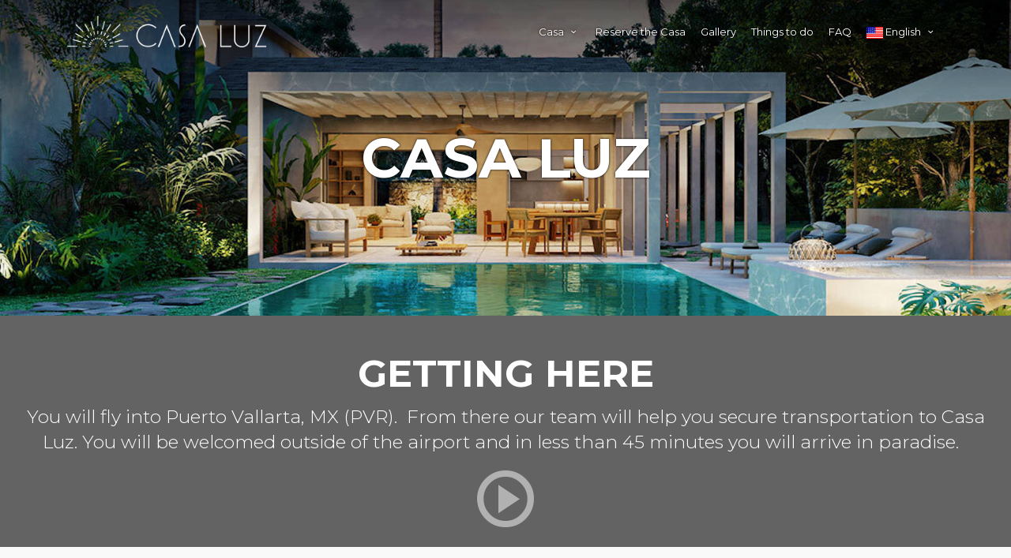

--- FILE ---
content_type: text/html; charset=UTF-8
request_url: https://casapuntamita.com/getting-here
body_size: 6629
content:
<!DOCTYPE html>
<html lang="en">
	<head>
		<meta charset="utf-8">
		<meta http-equiv="X-UA-Compatible" content="IE=edge">
		<meta name="viewport" content="width=device-width, initial-scale=1.0, maximum-scale=1.0, minimum-scale=1.0, user-scalable=no" />
		<meta name="description" content="CASA LUZ">
		<meta name="author" content="Eric Kandell">
		<base href="/site/2021/casacorazon/">
		<title>How To Get To Casa Luz | Casa Luz at La Reserva</title>
		<link rel="canonical" href="https://casapuntamita.com/getting-here/" />

		<!-- Favicons-->
		<link rel="shortcut icon" href="img/casa-luz-favicon.png" type="image/x-icon">
		<link rel="apple-touch-icon" type="image/x-icon" href="img/casa-luz-favicon.png">

		<!-- GOOGLE WEB FONT -->
		<link href="https://fonts.googleapis.com/css2?family=Gochi+Hand&family=Montserrat:wght@300;400;500;600;700&display=swap" rel="stylesheet">

		<!-- COMMON CSS -->
		<link href="css/bootstrap.min.css" rel="stylesheet">
		<link href="css/style.css" rel="stylesheet">
		<link href="css/vendors.css" rel="stylesheet">

		<!-- CUSTOM CSS -->
		<link href="css/custom.css" rel="stylesheet">

		<link rel="stylesheet" href="https://ajax.googleapis.com/ajax/libs/jqueryui/1.12.1/themes/smoothness/jquery-ui.css">

		<style>
			div#google_translate_element > div.skiptranslate {
				display: flex;
				align-items: center;
				justify-content: center;
			}
			div#google_translate_element > div.skiptranslate > div {
				display: none!important;
			}
			body > div.skiptranslate {
				display: none!important;
			}
			body {
				top: 0!important;
			}
			.goog-tooltip {
				display: none !important;
			}
			.goog-tooltip:hover {
				display: none !important;
			}
			.goog-text-highlight {
				background-color: transparent !important;
				border: none !important;
				box-shadow: none !important;
			}
			#logo_home h1 a, header.sticky #logo_home h1 a, header#plain #logo_home h1 a, header#colored #logo_home h1 a{
				background-image:url(./img/casa-luz-white.png);
				width: 261px;
				height: 40px;
				background-size: 261px 40px;
			}
			header.sticky #logo_home h1 a{
				background-image:url(./img/casa-luz-black.png);
			}
			header#plain #logo_home h1 a{
				background-image:url(./img/casa-luz-black.png);
			}
			header.sticky#colored #logo_home h1 a{
				background-image:url(./img/casa-luz-black.png);
			}
		</style>

		<!-- Main Jquery JS -->
		<script src="https://ajax.googleapis.com/ajax/libs/jquery/3.6.0/jquery.min.js"></script>
		<script src="https://ajax.googleapis.com/ajax/libs/jqueryui/1.12.1/jquery-ui.min.js"></script>

		

		<script></script>

	</head>

	<body>

		<div id="preloader">
			<div class="sk-spinner sk-spinner-wave">
				<div class="sk-rect1"></div>
				<div class="sk-rect2"></div>
				<div class="sk-rect3"></div>
				<div class="sk-rect4"></div>
				<div class="sk-rect5"></div>
			</div>
		</div>
		<!-- End Preload -->

		<div class="layer"></div>
		<!-- Mobile menu overlay mask -->

		<!-- Header================================================== -->
		<header>
			<div class="container">
				<div class="row">
					<div class="col-3">
						<div id="logo_home">
							<h1 class="notranslate"><a href="/" title="Casa Luz">Casa Luz</a></h1>
						</div>
					</div>
					<nav class="col-9">
						<a class="cmn-toggle-switch cmn-toggle-switch__htx open_close no_redirect" href="#"><span>Menu mobile</span></a>
						<div class="main-menu">
							<div id="header_menu">
								<img src="img/casa-luz-black.png" width="221" height="34" alt="City tours">
							</div>
							<a href="#" class="open_close no_redirect" id="close_in"><i class="icon_set_1_icon-77"></i></a>
							<ul style="text-align:right;">
								<li class="submenu">
									<a href="javascript:void(0);" class="show-submenu">Casa <i class="icon-down-open-mini"></i></a>
									<ul>
										<li><a href="/the-casa" class="show-submenu">The Casa</a></li>
										<li><a href="/virtual-tour" class="show-submenu">Virtual Tour</a></li>
										<li><a href="/casa-experience" class="show-submenu">Casa Experience</a></li>
										<li><a href="/getting-here" class="show-submenu">Getting Here</a></li>
										<li><a href="/floor-plan" class="show-submenu">Floor Plan</a></li>
										<li><a href="/tips" class="show-submenu">Tips Calculator</a></li>
									</ul>
								</li>
								<li class="submenu">
									<a href="/reserve-the-casa" class="show-submenu">Reserve the Casa</a>
								</li>
								<li class="megamenu">
									<a href="/gallery" class="show-submenu">Gallery</a>
								</li>
								<li class="megamenu">
									<a href="/things-to-do" class="show-submenu-mega">Things to do</a>
								</li>
								<li class="megamenu">
									<a href="/faq" class="show-submenu-mega">FAQ</a>
								</li>
								<li class="submenu">
									<a href="javascript:void(0);" class="show-submenu"><span class="language_home"><img src="img/us.png" alt="USA" style="width:21px;" />&nbsp;English</span> <i class="icon-down-open-mini"></i></a>
									<ul>
										<li><a class="language_switch" href="en" style="text-align: left;"><img src="img/us.png" alt="USA" style="width:21px;" />&nbsp;English</a></li>
										<li><a class="language_switch" href="fr" style="text-align: left;"><img src="img/ca.png" alt="Canada" style="width:21px;" />&nbsp;French</a></li>
										<li><a class="language_switch" href="es" style="text-align: left;"><img src="img/mexico.png" alt="Mexico" style="width:21px;" />&nbsp;Spanish</a></li>
										<li>
											<div id="google_translate_element"></div>
										</li>
									</ul>
								</li>
							</ul>
						</div><!-- End main-menu -->
					</nav>
				</div>
			</div><!-- container -->
		</header><!-- End Header -->

		<main>
			<style type="text/css">
			div.defaultimg::before {
			content: "";
			background-image: url('img/SELVA_renders_2023/casa-luz-05.jpg');
			opacity: 1;
			position: absolute;
			top: 0px;
			right: 0px;
			bottom: 0px;
			left: 0px;
			background-position: center top;
			background-repeat: no-repeat;
			background-size: cover;
			margin-left: -17px;
			}
			@media only screen and (max-width: 767px) {
			div.mobile {
			font-size: 30px!important;
			}
			}
			@media only screen and (min-width: 768px) {
			div.defaultimg::before {
			background-position: center -100px;
			background-repeat: no-repeat;
			background-size: cover;
			}
			}
			@media only screen and (min-width: 992px) {
			div.defaultimg::before {
			background-position: center 60%;
			background-repeat: no-repeat;
			background-size: 100% auto;
			}
			}
			</style>
			<div class="rev_slider_wrapper fullwidthbanner-container" data-alias="youtube-hero1" data-source="gallery" id="rev_slider_64_1_wrapper" style="margin: 0px auto; background: transparent; padding: 0px; overflow: visible; height: 400px;">
				<ul class="tp-revslider-mainul" style="visibility: visible; display: block; overflow: hidden; height: 100%; max-height: none; left: 0px;margin-left: 0;padding-left: 0;color: white;"><!-- SLIDE  -->
					<li class="tp-revslider-slidesli rs-pause-timer-always active-revslide" data-description="" data-easein="Power3.easeInOut" data-easeout="Power3.easeInOut" data-hideafterloop="0" data-hideslideonmobile="off" data-index="rs-168" data-masterspeed="3000" data-param1="" data-param10="" data-param2="" data-param3="" data-param4="" data-param5="" data-param6="" data-param7="" data-param8="" data-param9="" data-rotate="0" data-saveperformance="off" data-slotamount="default" data-thumb="rev-slider-files/assets/100x50_youtubebg.jpg" data-title="Intro" data-transition="zoomout" style="perspective: 6000px; width: 100vw; height: 100%; overflow: hidden; z-index: 20; visibility: inherit; opacity: 1; background-color: rgba(255, 255, 255, 0); display: flex; justify-content: center; align-items: center; flex-direction: column;"><!-- MAIN IMAGE -->
					<div class="slotholder" style="position: absolute; top: 0px; left: 0px; z-index: 0; width: 100%; height: 100%; visibility: inherit; opacity: 1; transform: matrix(1, 0, 0, 1, 0, 0);"><!--Runtime Modification - Img tag is Still Available for SEO Goals in Source - <img alt="" class="rev-slidebg defaultimg" data-bgfit="cover" data-bgparallax="10" data-bgposition="center center" data-no-retina="" src="rev-slider-files/assets/youtubebg.jpg">-->
					<div class="rs-background-video-layer defaultvid coverscreenvideo HasListener rs-apiready" data-aspectratio="4:3" data-autoplay="true" data-autoplayonlyfirsttime="false" data-forcecover="1" data-forcerewind="on" data-videoattributes="version=3&amp;enablejsapi=1&amp;html5=1&amp;hd=1&amp;wmode=opaque&amp;showinfo=0&amp;rel=0;" data-videocontrols="none" data-videoendat="01:40" data-videoheight="100%" data-videoloop="loop" data-videorate="1" data-videostartat="00:06" data-videowidth="100%" data-volume="mute" data-ytid="8dTzy_N0Pn4" style="z-index: 30; left: 0px; top: 0px; transform: matrix(1, 0, 0, 1, 0, 0); visibility: inherit; opacity: 1;"><iframe class="resizelistener" id="iframe98822" nuan_newframe="true" src="https://www.youtube-nocookie.com/embed/8dTzy_N0Pn4?version=3&amp;enablejsapi=1&amp;html5=1&amp;hd=1&amp;wmode=opaque&amp;showinfo=0&amp;rel=0;&amp;controls=0&amp;playsinline=1&amp;start=6&amp;end=100" style="opacity: 0; width: 100%; height: 285.45%; position: absolute; left: 0px; top: -92.725%;" type="text/html" width="100%" height="100%"></iframe>
					<div class="rs-fullvideo-cover"></div>
					</div>

					<div class="tp-bgimg defaultimg " data-bgcolor="undefined" src="img/SELVA_renders_2023/02%20Alberca%20frontal%20Final.jpg" style="width: 100%; height: 100%; opacity: 1; visibility: inherit; z-index: 20;"></div>
					</div>
					<!-- LAYERS --><!-- BACKGROUND VIDEO LAYER --><!-- LAYER NR. 3 -->

					<div class="tp-parallax-wrap">
					<div class="tp-loop-wrap">
					<div class="tp-mask-wrap">
					<div class="notranslate tp-caption NotGeneric-Title mobile tp-resizeme" data-fontsize="['70','70','70','36']" data-frames="[{&quot;delay&quot;:1000,&quot;speed&quot;:1500,&quot;frame&quot;:&quot;0&quot;,&quot;from&quot;:&quot;z:0;rX:0deg;rY:0;rZ:0;sX:1.5;sY:1.5;skX:0;skY:0;opacity:0;&quot;,&quot;mask&quot;:&quot;x:0px;y:0px;s:inherit;e:inherit;&quot;,&quot;to&quot;:&quot;o:1;&quot;,&quot;ease&quot;:&quot;Power3.easeInOut&quot;},{&quot;delay&quot;:&quot;wait&quot;,&quot;speed&quot;:1000,&quot;frame&quot;:&quot;999&quot;,&quot;to&quot;:&quot;y:[100%];&quot;,&quot;mask&quot;:&quot;x:inherit;y:inherit;s:inherit;e:inherit;&quot;,&quot;ease&quot;:&quot;Power2.easeInOut&quot;}]" data-height="none" data-hoffset="['0','0','0','0']" data-lineheight="['70','70','70','36']" data-paddingbottom="[10,10,10,10]" data-paddingleft="[0,0,0,0]" data-paddingright="[0,0,0,0]" data-paddingtop="[10,10,10,10]" data-responsive_offset="on" data-textalign="['left','left','left','left']" data-type="text" data-voffset="['0','0','-22','12']" data-whitespace="nowrap" data-width="none" data-x="['center','center','center','center']" data-y="['middle','middle','middle','middle']" id="slide-168-layer-1" style="text-shadow: #000 0 0 3px;z-index: 7; white-space: nowrap; visibility: inherit; transition: none 0s ease 0s; text-align: left; line-height: 70px; border-width: 0px; margin: 0px; padding: 10px 0px; letter-spacing: 0px; font-weight: 700; font-size: 70px; min-height: 0px; min-width: 0px; max-height: none; max-width: none; opacity: 1; transform: matrix3d(1, 0, 0, 0, 0, 1, 0, 0, 0, 0, 1, 0, 0, 0, 0, 1); transform-origin: 50% 50% 0px;">CASA LUZ</div>
					</div>
					</div>
					</div>
					<!-- LAYER NR. 4 -->
					</li>
				</ul>
			</div>
			<section class="promo_full" style="margin: 0 auto;background:none!important;">
<div class="promo_full_wp magnific">
<div style="padding:2% 2%!important;">
<h3>Getting Here</h3>

<p>You will fly into Puerto Vallarta, MX (PVR).&nbsp; From there our team will help you secure transportation to Casa Luz. You will be welcomed outside of the airport and in less than 45 minutes you will arrive in paradise.&nbsp;&nbsp;</p>
<a class="video" href="https://www.youtube.com/watch?v=UPvp1R61Rp0?controls=0"><i class="icon-play-circled2-1"></i></a></div>
</div>
</section>
<!-- End section --><div class="container margin_60">
<div class="row">
<aside class="col-lg-3">
<p></p>
</aside>
</div>
<!--End aside -->

<div class="col-12" id="faq">
<h3 class="nomargin_top"></h3>

<div class="accordion_styled" id="payment">
<div class="card">
<div class="card-header">
<h4><a aria-expanded="false" class="accordion-toggle collapsed" data-parent="#payment" data-toggle="collapse" href="#collapseOne_payment">How far away is Casa Luz from the airport?<i class="indicator float-right icon-minus"></i></a></h4>
</div>

<div class="collapse" data-parent="#payment" id="collapseOne_payment" style="">
<div class="card-body">The distance from PVR airport to Punta Mita Resort is only about 25&nbsp;miles. Depending on the time and traffic conditions, it can take anwhere from 30-60 minutes.&nbsp;&nbsp;</div>
</div>
</div>

<div class="card">
<div class="card-header">
<h4><a aria-expanded="false" class="accordion-toggle collapsed" data-parent="#payment" data-toggle="collapse" href="#collapseTwo_payment">How do I get transportation to and from the villa?<i class="indicator float-right icon-minus"></i></a></h4>
</div>

<div class="collapse" data-parent="#payment" id="collapseTwo_payment" style="">
<div class="card-body">
<p data-pm-slice="1 1 []" dir="auto">Casa Luz offers an exceptional level of service with a dedicated team ready to handle all your needs. Our concierge is committed to ensuring that you secure transportation for your group by confirming your departure date and scheduling your pick-up directly at the villa. You can expect all transportation to be provided in air-conditioned, private vehicles, driven by licensed and insured drivers, ensuring your safety and comfort throughout the ride to Punta Mita. You’ll be picked up approximately three hours before your departure time, allowing you ample time for a stress-free experience at the airport.&nbsp;</p>
</div>
</div>
</div>

<div class="card">
<div class="card-header">
<h4><a aria-expanded="true" class="accordion-toggle" data-parent="#payment" data-toggle="collapse" href="#collapseThree_payment">Is it hard to find our driver once we land?<i class="indicator float-right icon-minus"></i></a></h4>
</div>

<div class="collapse show" data-parent="#payment" id="collapseThree_payment" style="">
<div class="card-body">If you've traveled to Mexico, you know the experience of exiting customs can be overwhelming. As soon as you step out, you'll encounter many friendly individuals eager to assist you, often asking questions like, "Where are you staying?" or "Do you know where your ride is?" It's important to remember that you don't need to engage with them. Simply smile and confidently say, "We already have a driver waiting."</div>

<div class="card-body">
<p data-pm-slice="1 1 []" dir="auto">Keep moving forward through the glass doors until you exit the airport. Once outside, you'll see the parking lot and pick-up area. Look for a sign displaying your last name alongside "Casa Luz." Your driver will be there, ready to welcome you. They will have a list of everyone in your party, ensuring that no one is left behind. They'll assist you with your bags and guide you to your vehicle.&nbsp;</p>
</div>
</div>
</div>
</div>
<!--End payment --><!-- End col lg-9 --><!-- End row --><!-- End container --></div>
</div>

		</main>
		<!-- End main -->

		<footer class="revealed">
			<div class="container">
				<div class="row">
					<div class="col-12 col-md-6">
						<h3>Contact Us</h3>
						<a href="mailto:reservations@casapuntamita.com" id="email_footer">reservations@casapuntamita.com</a>
						<hr />
						<p><a href="https://g.page/r/CdqP2ePD7w16EAE/review" target="_blank">Review Us on Google</a></p>
						<img src="img/SELVA_renders_2023/review-us-on-google-qr-code.png" alt="Review Us on Google" style="width:100px;margin-right:15px;" />
						<a href="https://g.page/r/CdqP2ePD7w16EAE/review" target="_blank"><img src="img/SELVA_renders_2023/review-us-on-google.png" alt="Review Us on Google" style="width:100px;" /></a>
						<!-- <a href="https://www.instagram.com/casapuntamitamexico/" id="instagram_hover" target="_blank"><i class="icon-instagram"></i> @casapuntamitamexico</a> -->
					</div>
					<div class="col-12 col-md-6">
						<h3>About</h3>
						<ul>
							<li>
								<a href="/the-casa" class="show-submenu">The Casa</a>
							</li>
							<li>
								<a href="/reserve-the-casa" class="show-submenu">Reserve the Casa</a>
							</li>
							<li>
								<a href="/gallery" class="show-submenu">Gallery</a>
							</li>
							<li>
								<a href="/virtual-tour" class="show-submenu">Virtual Tour</a>
							</li>
							<li>
								<a href="/tips" class="show-submenu">Tips Calculator</a>
							</li>
							<li>
								<a href="/getting-here" class="show-submenu">Getting Here</a>
							</li>
							<li>
								<a href="/casa-experience" class="show-submenu">Casa Experience</a>
							</li>
							<!-- <li>
								<a href="/floor-plan" class="show-submenu">Floor Plan</a>
							</li>
							<li>
								<a href="/guest-reviews" class="show-submenu">Guest Reviews</a>
							</li> -->
							<li class="megamenu">
								<a href="/things-to-do" class="show-submenu-mega">Things to do</a>
							</li>
							<li class="megamenu">
								<a href="/faq" class="show-submenu-mega">FAQ</a>
							</li>
						</ul>
						<!-- <div id="google_translate_element"></div> -->
					</div>
				</div><!-- End row -->
				<div class="row">
					<div class="col-md-12">
						<div id="social_footer">
							<p>&copy; 2026 Casa Luz &trade;</p>
						</div>
					</div>
				</div><!-- End row -->
			</div><!-- End container -->
		</footer>

		<div id="toTop"></div><!-- Back to top button -->

		<!-- Common scripts -->
		<script src="js/common_scripts_min.js"></script>
		<script src="js/functions.js"></script>
		<script src="js/bootstrap.bundle.min.js"></script>
		<script src="js/tabs.js"></script>
		<script>
			$(function() {
				$('a.no_redirect').click(function(e) {
					e.preventDefault();
				});
				new CBPFWTabs(document.getElementById("tabs")),$(function(){$("body").click(function(d){if($(d.target).closest("li.modal-clickable").length>0){d.preventDefault(),d.stopPropagation();let l=$(d.target).closest("li.modal-clickable").find('[data-toggle="modal"]').attr("data-target");null!=l&&null!=l&&""!=l&&($("body").append($(l).clone()).html(),$("body").children("div.modal").modal("show"),$("body").children("div.modal").on("hidden.bs.modal",function(){$("body").children("div.modal").remove(),$("body").children("div.modal-backdrop").remove(),$("body").css("padding-right","0").removeClass("modal-open")}))}})});
			});
		</script>
		<!-- This code will translate page contents automatically (without user input) -->
		<script>
			function googleTranslateElementInit() {
				new google.translate.TranslateElement({includedLanguages:'en,es,fr'},'google_translate_element');
				var a = document.querySelector("#google_translate_element select");
				a.selectedIndex=1;
				a.dispatchEvent(new Event('change'));
				$('html').attr('style', '');
			}
			function fireEvent(element,event){
				if (document.createEventObject){
					var evt = document.createEventObject();
					$('html').attr('style', '');
					return element.fireEvent('on'+event,evt)
				}
				else {
					var evt = document.createEvent("HTMLEvents");
					evt.initEvent(event, true, true);
					$('html').attr('style', '');
					return !element.dispatchEvent(evt);
				}
			}
		</script>
		<script src="https://translate.google.com/translate_a/element.js?cb=googleTranslateElementInit"></script>
		<script>
			$(function() {
				$('li > a.language_switch').click(function(e) {
					e.preventDefault();
					e.stopPropagation();
					$('span.language_home').html($(this).html());
					var jObj = $('select.goog-te-combo');
					var db = jObj.get(0);
					jObj.val($(this).attr('href'));
					fireEvent(db, 'change');
					$('body > div.skiptranslate').remove();
					$('body').css('top', '0');
					$('html').attr('style', '');
				});
				var googtrans = getCookie('googtrans');
				if(googtrans !== undefined && googtrans !== null && googtrans !== "") {
					var split_googtrans = googtrans.split("/");
					var last_element = split_googtrans[2];
					$('span.language_home').html($('a[href="'+last_element+'"]').html());
				}
				$('html').attr('style', '');
			});
			function getCookie(cname) {
				var name = cname + "=";
				var decodedCookie = decodeURIComponent(document.cookie);
				var ca = decodedCookie.split(';');
				for(var i = 0; i < ca.length; i++) {
					var c = ca[i];
					while(c.charAt(0) == ' ') {
						c = c.substring(1);
					}
					if(c.indexOf(name) == 0) {
						return c.substring(name.length, c.length);
					}
				}
				return "";
			}
		</script>
		<script defer src="https://connect.podium.com/widget.js#ORG_TOKEN=7e32e1f9-ef60-4c87-aa55-6afece4c3dcf" id="podium-widget" data-organization-api-token="7e32e1f9-ef60-4c87-aa55-6afece4c3dcf"></script>
	</body>
</html>


--- FILE ---
content_type: text/html; charset=utf-8
request_url: https://www.youtube-nocookie.com/embed/8dTzy_N0Pn4?version=3&enablejsapi=1&html5=1&hd=1&wmode=opaque&showinfo=0&rel=0;&controls=0&playsinline=1&start=6&end=100
body_size: 46312
content:
<!DOCTYPE html><html lang="en" dir="ltr" data-cast-api-enabled="true"><head><meta name="viewport" content="width=device-width, initial-scale=1"><script nonce="8i1zumgdtVEzkPmIksR41w">if ('undefined' == typeof Symbol || 'undefined' == typeof Symbol.iterator) {delete Array.prototype.entries;}</script><style name="www-roboto" nonce="KdIr_bNc0r1rYsIzEdkwBw">@font-face{font-family:'Roboto';font-style:normal;font-weight:400;font-stretch:100%;src:url(//fonts.gstatic.com/s/roboto/v48/KFO7CnqEu92Fr1ME7kSn66aGLdTylUAMa3GUBHMdazTgWw.woff2)format('woff2');unicode-range:U+0460-052F,U+1C80-1C8A,U+20B4,U+2DE0-2DFF,U+A640-A69F,U+FE2E-FE2F;}@font-face{font-family:'Roboto';font-style:normal;font-weight:400;font-stretch:100%;src:url(//fonts.gstatic.com/s/roboto/v48/KFO7CnqEu92Fr1ME7kSn66aGLdTylUAMa3iUBHMdazTgWw.woff2)format('woff2');unicode-range:U+0301,U+0400-045F,U+0490-0491,U+04B0-04B1,U+2116;}@font-face{font-family:'Roboto';font-style:normal;font-weight:400;font-stretch:100%;src:url(//fonts.gstatic.com/s/roboto/v48/KFO7CnqEu92Fr1ME7kSn66aGLdTylUAMa3CUBHMdazTgWw.woff2)format('woff2');unicode-range:U+1F00-1FFF;}@font-face{font-family:'Roboto';font-style:normal;font-weight:400;font-stretch:100%;src:url(//fonts.gstatic.com/s/roboto/v48/KFO7CnqEu92Fr1ME7kSn66aGLdTylUAMa3-UBHMdazTgWw.woff2)format('woff2');unicode-range:U+0370-0377,U+037A-037F,U+0384-038A,U+038C,U+038E-03A1,U+03A3-03FF;}@font-face{font-family:'Roboto';font-style:normal;font-weight:400;font-stretch:100%;src:url(//fonts.gstatic.com/s/roboto/v48/KFO7CnqEu92Fr1ME7kSn66aGLdTylUAMawCUBHMdazTgWw.woff2)format('woff2');unicode-range:U+0302-0303,U+0305,U+0307-0308,U+0310,U+0312,U+0315,U+031A,U+0326-0327,U+032C,U+032F-0330,U+0332-0333,U+0338,U+033A,U+0346,U+034D,U+0391-03A1,U+03A3-03A9,U+03B1-03C9,U+03D1,U+03D5-03D6,U+03F0-03F1,U+03F4-03F5,U+2016-2017,U+2034-2038,U+203C,U+2040,U+2043,U+2047,U+2050,U+2057,U+205F,U+2070-2071,U+2074-208E,U+2090-209C,U+20D0-20DC,U+20E1,U+20E5-20EF,U+2100-2112,U+2114-2115,U+2117-2121,U+2123-214F,U+2190,U+2192,U+2194-21AE,U+21B0-21E5,U+21F1-21F2,U+21F4-2211,U+2213-2214,U+2216-22FF,U+2308-230B,U+2310,U+2319,U+231C-2321,U+2336-237A,U+237C,U+2395,U+239B-23B7,U+23D0,U+23DC-23E1,U+2474-2475,U+25AF,U+25B3,U+25B7,U+25BD,U+25C1,U+25CA,U+25CC,U+25FB,U+266D-266F,U+27C0-27FF,U+2900-2AFF,U+2B0E-2B11,U+2B30-2B4C,U+2BFE,U+3030,U+FF5B,U+FF5D,U+1D400-1D7FF,U+1EE00-1EEFF;}@font-face{font-family:'Roboto';font-style:normal;font-weight:400;font-stretch:100%;src:url(//fonts.gstatic.com/s/roboto/v48/KFO7CnqEu92Fr1ME7kSn66aGLdTylUAMaxKUBHMdazTgWw.woff2)format('woff2');unicode-range:U+0001-000C,U+000E-001F,U+007F-009F,U+20DD-20E0,U+20E2-20E4,U+2150-218F,U+2190,U+2192,U+2194-2199,U+21AF,U+21E6-21F0,U+21F3,U+2218-2219,U+2299,U+22C4-22C6,U+2300-243F,U+2440-244A,U+2460-24FF,U+25A0-27BF,U+2800-28FF,U+2921-2922,U+2981,U+29BF,U+29EB,U+2B00-2BFF,U+4DC0-4DFF,U+FFF9-FFFB,U+10140-1018E,U+10190-1019C,U+101A0,U+101D0-101FD,U+102E0-102FB,U+10E60-10E7E,U+1D2C0-1D2D3,U+1D2E0-1D37F,U+1F000-1F0FF,U+1F100-1F1AD,U+1F1E6-1F1FF,U+1F30D-1F30F,U+1F315,U+1F31C,U+1F31E,U+1F320-1F32C,U+1F336,U+1F378,U+1F37D,U+1F382,U+1F393-1F39F,U+1F3A7-1F3A8,U+1F3AC-1F3AF,U+1F3C2,U+1F3C4-1F3C6,U+1F3CA-1F3CE,U+1F3D4-1F3E0,U+1F3ED,U+1F3F1-1F3F3,U+1F3F5-1F3F7,U+1F408,U+1F415,U+1F41F,U+1F426,U+1F43F,U+1F441-1F442,U+1F444,U+1F446-1F449,U+1F44C-1F44E,U+1F453,U+1F46A,U+1F47D,U+1F4A3,U+1F4B0,U+1F4B3,U+1F4B9,U+1F4BB,U+1F4BF,U+1F4C8-1F4CB,U+1F4D6,U+1F4DA,U+1F4DF,U+1F4E3-1F4E6,U+1F4EA-1F4ED,U+1F4F7,U+1F4F9-1F4FB,U+1F4FD-1F4FE,U+1F503,U+1F507-1F50B,U+1F50D,U+1F512-1F513,U+1F53E-1F54A,U+1F54F-1F5FA,U+1F610,U+1F650-1F67F,U+1F687,U+1F68D,U+1F691,U+1F694,U+1F698,U+1F6AD,U+1F6B2,U+1F6B9-1F6BA,U+1F6BC,U+1F6C6-1F6CF,U+1F6D3-1F6D7,U+1F6E0-1F6EA,U+1F6F0-1F6F3,U+1F6F7-1F6FC,U+1F700-1F7FF,U+1F800-1F80B,U+1F810-1F847,U+1F850-1F859,U+1F860-1F887,U+1F890-1F8AD,U+1F8B0-1F8BB,U+1F8C0-1F8C1,U+1F900-1F90B,U+1F93B,U+1F946,U+1F984,U+1F996,U+1F9E9,U+1FA00-1FA6F,U+1FA70-1FA7C,U+1FA80-1FA89,U+1FA8F-1FAC6,U+1FACE-1FADC,U+1FADF-1FAE9,U+1FAF0-1FAF8,U+1FB00-1FBFF;}@font-face{font-family:'Roboto';font-style:normal;font-weight:400;font-stretch:100%;src:url(//fonts.gstatic.com/s/roboto/v48/KFO7CnqEu92Fr1ME7kSn66aGLdTylUAMa3OUBHMdazTgWw.woff2)format('woff2');unicode-range:U+0102-0103,U+0110-0111,U+0128-0129,U+0168-0169,U+01A0-01A1,U+01AF-01B0,U+0300-0301,U+0303-0304,U+0308-0309,U+0323,U+0329,U+1EA0-1EF9,U+20AB;}@font-face{font-family:'Roboto';font-style:normal;font-weight:400;font-stretch:100%;src:url(//fonts.gstatic.com/s/roboto/v48/KFO7CnqEu92Fr1ME7kSn66aGLdTylUAMa3KUBHMdazTgWw.woff2)format('woff2');unicode-range:U+0100-02BA,U+02BD-02C5,U+02C7-02CC,U+02CE-02D7,U+02DD-02FF,U+0304,U+0308,U+0329,U+1D00-1DBF,U+1E00-1E9F,U+1EF2-1EFF,U+2020,U+20A0-20AB,U+20AD-20C0,U+2113,U+2C60-2C7F,U+A720-A7FF;}@font-face{font-family:'Roboto';font-style:normal;font-weight:400;font-stretch:100%;src:url(//fonts.gstatic.com/s/roboto/v48/KFO7CnqEu92Fr1ME7kSn66aGLdTylUAMa3yUBHMdazQ.woff2)format('woff2');unicode-range:U+0000-00FF,U+0131,U+0152-0153,U+02BB-02BC,U+02C6,U+02DA,U+02DC,U+0304,U+0308,U+0329,U+2000-206F,U+20AC,U+2122,U+2191,U+2193,U+2212,U+2215,U+FEFF,U+FFFD;}@font-face{font-family:'Roboto';font-style:normal;font-weight:500;font-stretch:100%;src:url(//fonts.gstatic.com/s/roboto/v48/KFO7CnqEu92Fr1ME7kSn66aGLdTylUAMa3GUBHMdazTgWw.woff2)format('woff2');unicode-range:U+0460-052F,U+1C80-1C8A,U+20B4,U+2DE0-2DFF,U+A640-A69F,U+FE2E-FE2F;}@font-face{font-family:'Roboto';font-style:normal;font-weight:500;font-stretch:100%;src:url(//fonts.gstatic.com/s/roboto/v48/KFO7CnqEu92Fr1ME7kSn66aGLdTylUAMa3iUBHMdazTgWw.woff2)format('woff2');unicode-range:U+0301,U+0400-045F,U+0490-0491,U+04B0-04B1,U+2116;}@font-face{font-family:'Roboto';font-style:normal;font-weight:500;font-stretch:100%;src:url(//fonts.gstatic.com/s/roboto/v48/KFO7CnqEu92Fr1ME7kSn66aGLdTylUAMa3CUBHMdazTgWw.woff2)format('woff2');unicode-range:U+1F00-1FFF;}@font-face{font-family:'Roboto';font-style:normal;font-weight:500;font-stretch:100%;src:url(//fonts.gstatic.com/s/roboto/v48/KFO7CnqEu92Fr1ME7kSn66aGLdTylUAMa3-UBHMdazTgWw.woff2)format('woff2');unicode-range:U+0370-0377,U+037A-037F,U+0384-038A,U+038C,U+038E-03A1,U+03A3-03FF;}@font-face{font-family:'Roboto';font-style:normal;font-weight:500;font-stretch:100%;src:url(//fonts.gstatic.com/s/roboto/v48/KFO7CnqEu92Fr1ME7kSn66aGLdTylUAMawCUBHMdazTgWw.woff2)format('woff2');unicode-range:U+0302-0303,U+0305,U+0307-0308,U+0310,U+0312,U+0315,U+031A,U+0326-0327,U+032C,U+032F-0330,U+0332-0333,U+0338,U+033A,U+0346,U+034D,U+0391-03A1,U+03A3-03A9,U+03B1-03C9,U+03D1,U+03D5-03D6,U+03F0-03F1,U+03F4-03F5,U+2016-2017,U+2034-2038,U+203C,U+2040,U+2043,U+2047,U+2050,U+2057,U+205F,U+2070-2071,U+2074-208E,U+2090-209C,U+20D0-20DC,U+20E1,U+20E5-20EF,U+2100-2112,U+2114-2115,U+2117-2121,U+2123-214F,U+2190,U+2192,U+2194-21AE,U+21B0-21E5,U+21F1-21F2,U+21F4-2211,U+2213-2214,U+2216-22FF,U+2308-230B,U+2310,U+2319,U+231C-2321,U+2336-237A,U+237C,U+2395,U+239B-23B7,U+23D0,U+23DC-23E1,U+2474-2475,U+25AF,U+25B3,U+25B7,U+25BD,U+25C1,U+25CA,U+25CC,U+25FB,U+266D-266F,U+27C0-27FF,U+2900-2AFF,U+2B0E-2B11,U+2B30-2B4C,U+2BFE,U+3030,U+FF5B,U+FF5D,U+1D400-1D7FF,U+1EE00-1EEFF;}@font-face{font-family:'Roboto';font-style:normal;font-weight:500;font-stretch:100%;src:url(//fonts.gstatic.com/s/roboto/v48/KFO7CnqEu92Fr1ME7kSn66aGLdTylUAMaxKUBHMdazTgWw.woff2)format('woff2');unicode-range:U+0001-000C,U+000E-001F,U+007F-009F,U+20DD-20E0,U+20E2-20E4,U+2150-218F,U+2190,U+2192,U+2194-2199,U+21AF,U+21E6-21F0,U+21F3,U+2218-2219,U+2299,U+22C4-22C6,U+2300-243F,U+2440-244A,U+2460-24FF,U+25A0-27BF,U+2800-28FF,U+2921-2922,U+2981,U+29BF,U+29EB,U+2B00-2BFF,U+4DC0-4DFF,U+FFF9-FFFB,U+10140-1018E,U+10190-1019C,U+101A0,U+101D0-101FD,U+102E0-102FB,U+10E60-10E7E,U+1D2C0-1D2D3,U+1D2E0-1D37F,U+1F000-1F0FF,U+1F100-1F1AD,U+1F1E6-1F1FF,U+1F30D-1F30F,U+1F315,U+1F31C,U+1F31E,U+1F320-1F32C,U+1F336,U+1F378,U+1F37D,U+1F382,U+1F393-1F39F,U+1F3A7-1F3A8,U+1F3AC-1F3AF,U+1F3C2,U+1F3C4-1F3C6,U+1F3CA-1F3CE,U+1F3D4-1F3E0,U+1F3ED,U+1F3F1-1F3F3,U+1F3F5-1F3F7,U+1F408,U+1F415,U+1F41F,U+1F426,U+1F43F,U+1F441-1F442,U+1F444,U+1F446-1F449,U+1F44C-1F44E,U+1F453,U+1F46A,U+1F47D,U+1F4A3,U+1F4B0,U+1F4B3,U+1F4B9,U+1F4BB,U+1F4BF,U+1F4C8-1F4CB,U+1F4D6,U+1F4DA,U+1F4DF,U+1F4E3-1F4E6,U+1F4EA-1F4ED,U+1F4F7,U+1F4F9-1F4FB,U+1F4FD-1F4FE,U+1F503,U+1F507-1F50B,U+1F50D,U+1F512-1F513,U+1F53E-1F54A,U+1F54F-1F5FA,U+1F610,U+1F650-1F67F,U+1F687,U+1F68D,U+1F691,U+1F694,U+1F698,U+1F6AD,U+1F6B2,U+1F6B9-1F6BA,U+1F6BC,U+1F6C6-1F6CF,U+1F6D3-1F6D7,U+1F6E0-1F6EA,U+1F6F0-1F6F3,U+1F6F7-1F6FC,U+1F700-1F7FF,U+1F800-1F80B,U+1F810-1F847,U+1F850-1F859,U+1F860-1F887,U+1F890-1F8AD,U+1F8B0-1F8BB,U+1F8C0-1F8C1,U+1F900-1F90B,U+1F93B,U+1F946,U+1F984,U+1F996,U+1F9E9,U+1FA00-1FA6F,U+1FA70-1FA7C,U+1FA80-1FA89,U+1FA8F-1FAC6,U+1FACE-1FADC,U+1FADF-1FAE9,U+1FAF0-1FAF8,U+1FB00-1FBFF;}@font-face{font-family:'Roboto';font-style:normal;font-weight:500;font-stretch:100%;src:url(//fonts.gstatic.com/s/roboto/v48/KFO7CnqEu92Fr1ME7kSn66aGLdTylUAMa3OUBHMdazTgWw.woff2)format('woff2');unicode-range:U+0102-0103,U+0110-0111,U+0128-0129,U+0168-0169,U+01A0-01A1,U+01AF-01B0,U+0300-0301,U+0303-0304,U+0308-0309,U+0323,U+0329,U+1EA0-1EF9,U+20AB;}@font-face{font-family:'Roboto';font-style:normal;font-weight:500;font-stretch:100%;src:url(//fonts.gstatic.com/s/roboto/v48/KFO7CnqEu92Fr1ME7kSn66aGLdTylUAMa3KUBHMdazTgWw.woff2)format('woff2');unicode-range:U+0100-02BA,U+02BD-02C5,U+02C7-02CC,U+02CE-02D7,U+02DD-02FF,U+0304,U+0308,U+0329,U+1D00-1DBF,U+1E00-1E9F,U+1EF2-1EFF,U+2020,U+20A0-20AB,U+20AD-20C0,U+2113,U+2C60-2C7F,U+A720-A7FF;}@font-face{font-family:'Roboto';font-style:normal;font-weight:500;font-stretch:100%;src:url(//fonts.gstatic.com/s/roboto/v48/KFO7CnqEu92Fr1ME7kSn66aGLdTylUAMa3yUBHMdazQ.woff2)format('woff2');unicode-range:U+0000-00FF,U+0131,U+0152-0153,U+02BB-02BC,U+02C6,U+02DA,U+02DC,U+0304,U+0308,U+0329,U+2000-206F,U+20AC,U+2122,U+2191,U+2193,U+2212,U+2215,U+FEFF,U+FFFD;}</style><script name="www-roboto" nonce="8i1zumgdtVEzkPmIksR41w">if (document.fonts && document.fonts.load) {document.fonts.load("400 10pt Roboto", "E"); document.fonts.load("500 10pt Roboto", "E");}</script><link rel="stylesheet" href="/s/player/c9168c90/www-player.css" name="www-player" nonce="KdIr_bNc0r1rYsIzEdkwBw"><style nonce="KdIr_bNc0r1rYsIzEdkwBw">html {overflow: hidden;}body {font: 12px Roboto, Arial, sans-serif; background-color: #000; color: #fff; height: 100%; width: 100%; overflow: hidden; position: absolute; margin: 0; padding: 0;}#player {width: 100%; height: 100%;}h1 {text-align: center; color: #fff;}h3 {margin-top: 6px; margin-bottom: 3px;}.player-unavailable {position: absolute; top: 0; left: 0; right: 0; bottom: 0; padding: 25px; font-size: 13px; background: url(/img/meh7.png) 50% 65% no-repeat;}.player-unavailable .message {text-align: left; margin: 0 -5px 15px; padding: 0 5px 14px; border-bottom: 1px solid #888; font-size: 19px; font-weight: normal;}.player-unavailable a {color: #167ac6; text-decoration: none;}</style><script nonce="8i1zumgdtVEzkPmIksR41w">var ytcsi={gt:function(n){n=(n||"")+"data_";return ytcsi[n]||(ytcsi[n]={tick:{},info:{},gel:{preLoggedGelInfos:[]}})},now:window.performance&&window.performance.timing&&window.performance.now&&window.performance.timing.navigationStart?function(){return window.performance.timing.navigationStart+window.performance.now()}:function(){return(new Date).getTime()},tick:function(l,t,n){var ticks=ytcsi.gt(n).tick;var v=t||ytcsi.now();if(ticks[l]){ticks["_"+l]=ticks["_"+l]||[ticks[l]];ticks["_"+l].push(v)}ticks[l]=
v},info:function(k,v,n){ytcsi.gt(n).info[k]=v},infoGel:function(p,n){ytcsi.gt(n).gel.preLoggedGelInfos.push(p)},setStart:function(t,n){ytcsi.tick("_start",t,n)}};
(function(w,d){function isGecko(){if(!w.navigator)return false;try{if(w.navigator.userAgentData&&w.navigator.userAgentData.brands&&w.navigator.userAgentData.brands.length){var brands=w.navigator.userAgentData.brands;var i=0;for(;i<brands.length;i++)if(brands[i]&&brands[i].brand==="Firefox")return true;return false}}catch(e){setTimeout(function(){throw e;})}if(!w.navigator.userAgent)return false;var ua=w.navigator.userAgent;return ua.indexOf("Gecko")>0&&ua.toLowerCase().indexOf("webkit")<0&&ua.indexOf("Edge")<
0&&ua.indexOf("Trident")<0&&ua.indexOf("MSIE")<0}ytcsi.setStart(w.performance?w.performance.timing.responseStart:null);var isPrerender=(d.visibilityState||d.webkitVisibilityState)=="prerender";var vName=!d.visibilityState&&d.webkitVisibilityState?"webkitvisibilitychange":"visibilitychange";if(isPrerender){var startTick=function(){ytcsi.setStart();d.removeEventListener(vName,startTick)};d.addEventListener(vName,startTick,false)}if(d.addEventListener)d.addEventListener(vName,function(){ytcsi.tick("vc")},
false);if(isGecko()){var isHidden=(d.visibilityState||d.webkitVisibilityState)=="hidden";if(isHidden)ytcsi.tick("vc")}var slt=function(el,t){setTimeout(function(){var n=ytcsi.now();el.loadTime=n;if(el.slt)el.slt()},t)};w.__ytRIL=function(el){if(!el.getAttribute("data-thumb"))if(w.requestAnimationFrame)w.requestAnimationFrame(function(){slt(el,0)});else slt(el,16)}})(window,document);
</script><script nonce="8i1zumgdtVEzkPmIksR41w">var ytcfg={d:function(){return window.yt&&yt.config_||ytcfg.data_||(ytcfg.data_={})},get:function(k,o){return k in ytcfg.d()?ytcfg.d()[k]:o},set:function(){var a=arguments;if(a.length>1)ytcfg.d()[a[0]]=a[1];else{var k;for(k in a[0])ytcfg.d()[k]=a[0][k]}}};
ytcfg.set({"CLIENT_CANARY_STATE":"none","DEVICE":"cbr\u003dChrome\u0026cbrand\u003dapple\u0026cbrver\u003d131.0.0.0\u0026ceng\u003dWebKit\u0026cengver\u003d537.36\u0026cos\u003dMacintosh\u0026cosver\u003d10_15_7\u0026cplatform\u003dDESKTOP","EVENT_ID":"LApzaYviMMjT_bkP4YW4wAM","EXPERIMENT_FLAGS":{"ab_det_apb_b":true,"ab_det_apm":true,"ab_det_el_h":true,"ab_det_em_inj":true,"ab_l_sig_st":true,"ab_l_sig_st_e":true,"action_companion_center_align_description":true,"allow_skip_networkless":true,"always_send_and_write":true,"att_web_record_metrics":true,"attmusi":true,"c3_enable_button_impression_logging":true,"c3_watch_page_component":true,"cancel_pending_navs":true,"clean_up_manual_attribution_header":true,"config_age_report_killswitch":true,"cow_optimize_idom_compat":true,"csi_on_gel":true,"delhi_mweb_colorful_sd":true,"delhi_mweb_colorful_sd_v2":true,"deprecate_pair_servlet_enabled":true,"desktop_sparkles_light_cta_button":true,"disable_cached_masthead_data":true,"disable_child_node_auto_formatted_strings":true,"disable_log_to_visitor_layer":true,"disable_pacf_logging_for_memory_limited_tv":true,"embeds_enable_eid_enforcement_for_youtube":true,"embeds_enable_info_panel_dismissal":true,"embeds_enable_pfp_always_unbranded":true,"embeds_muted_autoplay_sound_fix":true,"embeds_serve_es6_client":true,"embeds_web_nwl_disable_nocookie":true,"embeds_web_updated_shorts_definition_fix":true,"enable_active_view_display_ad_renderer_web_home":true,"enable_ad_disclosure_banner_a11y_fix":true,"enable_client_sli_logging":true,"enable_client_streamz_web":true,"enable_client_ve_spec":true,"enable_cloud_save_error_popup_after_retry":true,"enable_dai_sdf_h5_preroll":true,"enable_datasync_id_header_in_web_vss_pings":true,"enable_default_mono_cta_migration_web_client":true,"enable_docked_chat_messages":true,"enable_entity_store_from_dependency_injection":true,"enable_inline_muted_playback_on_web_search":true,"enable_inline_muted_playback_on_web_search_for_vdc":true,"enable_inline_muted_playback_on_web_search_for_vdcb":true,"enable_is_extended_monitoring":true,"enable_is_mini_app_page_active_bugfix":true,"enable_logging_first_user_action_after_game_ready":true,"enable_ltc_param_fetch_from_innertube":true,"enable_masthead_mweb_padding_fix":true,"enable_menu_renderer_button_in_mweb_hclr":true,"enable_mini_app_command_handler_mweb_fix":true,"enable_mini_guide_downloads_item":true,"enable_mixed_direction_formatted_strings":true,"enable_mweb_new_caption_language_picker":true,"enable_names_handles_account_switcher":true,"enable_network_request_logging_on_game_events":true,"enable_new_paid_product_placement":true,"enable_open_in_new_tab_icon_for_short_dr_for_desktop_search":true,"enable_open_yt_content":true,"enable_origin_query_parameter_bugfix":true,"enable_pause_ads_on_ytv_html5":true,"enable_payments_purchase_manager":true,"enable_pdp_icon_prefetch":true,"enable_pl_r_si_fa":true,"enable_place_pivot_url":true,"enable_pv_screen_modern_text":true,"enable_removing_navbar_title_on_hashtag_page_mweb":true,"enable_rta_manager":true,"enable_sdf_companion_h5":true,"enable_sdf_dai_h5_midroll":true,"enable_sdf_h5_endemic_mid_post_roll":true,"enable_sdf_on_h5_unplugged_vod_midroll":true,"enable_sdf_shorts_player_bytes_h5":true,"enable_sending_unwrapped_game_audio_as_serialized_metadata":true,"enable_sfv_effect_pivot_url":true,"enable_shorts_new_carousel":true,"enable_skip_ad_guidance_prompt":true,"enable_skippable_ads_for_unplugged_ad_pod":true,"enable_smearing_expansion_dai":true,"enable_time_out_messages":true,"enable_timeline_view_modern_transcript_fe":true,"enable_video_display_compact_button_group_for_desktop_search":true,"enable_web_delhi_icons":true,"enable_web_home_top_landscape_image_layout_level_click":true,"enable_web_tiered_gel":true,"enable_window_constrained_buy_flow_dialog":true,"enable_wiz_queue_effect_and_on_init_initial_runs":true,"enable_ypc_spinners":true,"enable_yt_ata_iframe_authuser":true,"export_networkless_options":true,"export_player_version_to_ytconfig":true,"fill_single_video_with_notify_to_lasr":true,"fix_ad_miniplayer_controls_rendering":true,"fix_ads_tracking_for_swf_config_deprecation_mweb":true,"h5_companion_enable_adcpn_macro_substitution_for_click_pings":true,"h5_inplayer_enable_adcpn_macro_substitution_for_click_pings":true,"h5_reset_cache_and_filter_before_update_masthead":true,"hide_channel_creation_title_for_mweb":true,"high_ccv_client_side_caching_h5":true,"html5_log_trigger_events_with_debug_data":true,"html5_ssdai_enable_media_end_cue_range":true,"il_attach_cache_limit":true,"il_use_view_model_logging_context":true,"is_browser_support_for_webcam_streaming":true,"json_condensed_response":true,"kev_adb_pg":true,"kevlar_gel_error_routing":true,"kevlar_watch_cinematics":true,"live_chat_enable_controller_extraction":true,"live_chat_enable_rta_manager":true,"log_click_with_layer_from_element_in_command_handler":true,"mdx_enable_privacy_disclosure_ui":true,"mdx_load_cast_api_bootstrap_script":true,"medium_progress_bar_modification":true,"migrate_remaining_web_ad_badges_to_innertube":true,"mobile_account_menu_refresh":true,"mweb_account_linking_noapp":true,"mweb_after_render_to_scheduler":true,"mweb_allow_modern_search_suggest_behavior":true,"mweb_animated_actions":true,"mweb_app_upsell_button_direct_to_app":true,"mweb_c3_enable_adaptive_signals":true,"mweb_c3_library_page_enable_recent_shelf":true,"mweb_c3_remove_web_navigation_endpoint_data":true,"mweb_c3_use_canonical_from_player_response":true,"mweb_cinematic_watch":true,"mweb_command_handler":true,"mweb_delay_watch_initial_data":true,"mweb_disable_searchbar_scroll":true,"mweb_enable_browse_chunks":true,"mweb_enable_fine_scrubbing_for_recs":true,"mweb_enable_keto_batch_player_fullscreen":true,"mweb_enable_keto_batch_player_progress_bar":true,"mweb_enable_keto_batch_player_tooltips":true,"mweb_enable_lockup_view_model_for_ucp":true,"mweb_enable_more_drawer":true,"mweb_enable_optional_fullscreen_landscape_locking":true,"mweb_enable_overlay_touch_manager":true,"mweb_enable_premium_carve_out_fix":true,"mweb_enable_refresh_detection":true,"mweb_enable_search_imp":true,"mweb_enable_sequence_signal":true,"mweb_enable_shorts_pivot_button":true,"mweb_enable_shorts_video_preload":true,"mweb_enable_skippables_on_jio_phone":true,"mweb_enable_two_line_title_on_shorts":true,"mweb_enable_varispeed_controller":true,"mweb_enable_watch_feed_infinite_scroll":true,"mweb_enable_wrapped_unplugged_pause_membership_dialog_renderer":true,"mweb_fix_monitor_visibility_after_render":true,"mweb_force_ios_fallback_to_native_control":true,"mweb_fp_auto_fullscreen":true,"mweb_fullscreen_controls":true,"mweb_fullscreen_controls_action_buttons":true,"mweb_fullscreen_watch_system":true,"mweb_home_reactive_shorts":true,"mweb_innertube_search_command":true,"mweb_lang_in_html":true,"mweb_like_button_synced_with_entities":true,"mweb_logo_use_home_page_ve":true,"mweb_native_control_in_faux_fullscreen_shared":true,"mweb_player_control_on_hover":true,"mweb_player_delhi_dtts":true,"mweb_player_settings_use_bottom_sheet":true,"mweb_player_show_previous_next_buttons_in_playlist":true,"mweb_player_skip_no_op_state_changes":true,"mweb_player_user_select_none":true,"mweb_playlist_engagement_panel":true,"mweb_progress_bar_seek_on_mouse_click":true,"mweb_pull_2_full":true,"mweb_pull_2_full_enable_touch_handlers":true,"mweb_schedule_warm_watch_response":true,"mweb_searchbox_legacy_navigation":true,"mweb_see_fewer_shorts":true,"mweb_shorts_comments_panel_id_change":true,"mweb_shorts_early_continuation":true,"mweb_show_ios_smart_banner":true,"mweb_show_sign_in_button_from_header":true,"mweb_use_server_url_on_startup":true,"mweb_watch_captions_enable_auto_translate":true,"mweb_watch_captions_set_default_size":true,"mweb_watch_stop_scheduler_on_player_response":true,"mweb_watchfeed_big_thumbnails":true,"mweb_yt_searchbox":true,"networkless_logging":true,"no_client_ve_attach_unless_shown":true,"pageid_as_header_web":true,"playback_settings_use_switch_menu":true,"player_controls_autonav_fix":true,"player_controls_skip_double_signal_update":true,"polymer_bad_build_labels":true,"polymer_verifiy_app_state":true,"qoe_send_and_write":true,"remove_chevron_from_ad_disclosure_banner_h5":true,"remove_masthead_channel_banner_on_refresh":true,"remove_slot_id_exited_trigger_for_dai_in_player_slot_expire":true,"replace_client_url_parsing_with_server_signal":true,"service_worker_enabled":true,"service_worker_push_enabled":true,"service_worker_push_home_page_prompt":true,"service_worker_push_watch_page_prompt":true,"shell_load_gcf":true,"shorten_initial_gel_batch_timeout":true,"should_use_yt_voice_endpoint_in_kaios":true,"smarter_ve_dedupping":true,"speedmaster_no_seek":true,"stop_handling_click_for_non_rendering_overlay_layout":true,"suppress_error_204_logging":true,"synced_panel_scrolling_controller":true,"use_event_time_ms_header":true,"use_fifo_for_networkless":true,"use_request_time_ms_header":true,"use_session_based_sampling":true,"use_thumbnail_overlay_time_status_renderer_for_live_badge":true,"vss_final_ping_send_and_write":true,"vss_playback_use_send_and_write":true,"web_adaptive_repeat_ase":true,"web_always_load_chat_support":true,"web_animated_like":true,"web_api_url":true,"web_attributed_string_deep_equal_bugfix":true,"web_autonav_allow_off_by_default":true,"web_button_vm_refactor_disabled":true,"web_c3_log_app_init_finish":true,"web_csi_action_sampling_enabled":true,"web_dedupe_ve_grafting":true,"web_disable_backdrop_filter":true,"web_enable_ab_rsp_cl":true,"web_enable_course_icon_update":true,"web_enable_error_204":true,"web_fix_segmented_like_dislike_undefined":true,"web_gcf_hashes_innertube":true,"web_gel_timeout_cap":true,"web_metadata_carousel_elref_bugfix":true,"web_parent_target_for_sheets":true,"web_persist_server_autonav_state_on_client":true,"web_playback_associated_log_ctt":true,"web_playback_associated_ve":true,"web_prefetch_preload_video":true,"web_progress_bar_draggable":true,"web_resizable_advertiser_banner_on_masthead_safari_fix":true,"web_shorts_just_watched_on_channel_and_pivot_study":true,"web_shorts_just_watched_overlay":true,"web_update_panel_visibility_logging_fix":true,"web_video_attribute_view_model_a11y_fix":true,"web_watch_controls_state_signals":true,"web_wiz_attributed_string":true,"webfe_mweb_watch_microdata":true,"webfe_watch_shorts_canonical_url_fix":true,"webpo_exit_on_net_err":true,"wiz_diff_overwritable":true,"woffle_used_state_report":true,"wpo_gel_strz":true,"H5_async_logging_delay_ms":30000.0,"attention_logging_scroll_throttle":500.0,"autoplay_pause_by_lact_sampling_fraction":0.0,"cinematic_watch_effect_opacity":0.4,"log_window_onerror_fraction":0.1,"speedmaster_playback_rate":2.0,"tv_pacf_logging_sample_rate":0.01,"web_attention_logging_scroll_throttle":500.0,"web_load_prediction_threshold":0.1,"web_navigation_prediction_threshold":0.1,"web_pbj_log_warning_rate":0.0,"web_system_health_fraction":0.01,"ytidb_transaction_ended_event_rate_limit":0.02,"active_time_update_interval_ms":10000,"att_init_delay":500,"autoplay_pause_by_lact_sec":0,"botguard_async_snapshot_timeout_ms":3000,"check_navigator_accuracy_timeout_ms":0,"cinematic_watch_css_filter_blur_strength":40,"cinematic_watch_fade_out_duration":500,"close_webview_delay_ms":100,"cloud_save_game_data_rate_limit_ms":3000,"compression_disable_point":10,"custom_active_view_tos_timeout_ms":3600000,"embeds_widget_poll_interval_ms":0,"gel_min_batch_size":3,"gel_queue_timeout_max_ms":60000,"get_async_timeout_ms":60000,"hide_cta_for_home_web_video_ads_animate_in_time":2,"html5_byterate_soft_cap":0,"initial_gel_batch_timeout":2000,"max_body_size_to_compress":500000,"max_prefetch_window_sec_for_livestream_optimization":10,"min_prefetch_offset_sec_for_livestream_optimization":20,"mini_app_container_iframe_src_update_delay_ms":0,"multiple_preview_news_duration_time":11000,"mweb_c3_toast_duration_ms":5000,"mweb_deep_link_fallback_timeout_ms":10000,"mweb_delay_response_received_actions":100,"mweb_fp_dpad_rate_limit_ms":0,"mweb_fp_dpad_watch_title_clamp_lines":0,"mweb_history_manager_cache_size":100,"mweb_ios_fullscreen_playback_transition_delay_ms":500,"mweb_ios_fullscreen_system_pause_epilson_ms":0,"mweb_override_response_store_expiration_ms":0,"mweb_shorts_early_continuation_trigger_threshold":4,"mweb_w2w_max_age_seconds":0,"mweb_watch_captions_default_size":2,"neon_dark_launch_gradient_count":0,"network_polling_interval":30000,"play_click_interval_ms":30000,"play_ping_interval_ms":10000,"prefetch_comments_ms_after_video":0,"send_config_hash_timer":0,"service_worker_push_logged_out_prompt_watches":-1,"service_worker_push_prompt_cap":-1,"service_worker_push_prompt_delay_microseconds":3888000000000,"slow_compressions_before_abandon_count":4,"speedmaster_cancellation_movement_dp":10,"speedmaster_touch_activation_ms":500,"web_attention_logging_throttle":500,"web_foreground_heartbeat_interval_ms":28000,"web_gel_debounce_ms":10000,"web_logging_max_batch":100,"web_max_tracing_events":50,"web_tracing_session_replay":0,"wil_icon_max_concurrent_fetches":9999,"ytidb_remake_db_retries":3,"ytidb_reopen_db_retries":3,"WebClientReleaseProcessCritical__youtube_embeds_client_version_override":"","WebClientReleaseProcessCritical__youtube_embeds_web_client_version_override":"","WebClientReleaseProcessCritical__youtube_mweb_client_version_override":"","debug_forced_internalcountrycode":"","embeds_web_synth_ch_headers_banned_urls_regex":"","enable_web_media_service":"DISABLED","il_payload_scraping":"","live_chat_unicode_emoji_json_url":"https://www.gstatic.com/youtube/img/emojis/emojis-svg-9.json","mweb_deep_link_feature_tag_suffix":"11268432","mweb_enable_shorts_innertube_player_prefetch_trigger":"NONE","mweb_fp_dpad":"home,search,browse,channel,create_channel,experiments,settings,trending,oops,404,paid_memberships,sponsorship,premium,shorts","mweb_fp_dpad_linear_navigation":"","mweb_fp_dpad_linear_navigation_visitor":"","mweb_fp_dpad_visitor":"","mweb_preload_video_by_player_vars":"","place_pivot_triggering_container_alternate":"","place_pivot_triggering_counterfactual_container_alternate":"","service_worker_push_force_notification_prompt_tag":"1","service_worker_scope":"/","suggest_exp_str":"","web_client_version_override":"","kevlar_command_handler_command_banlist":[],"mini_app_ids_without_game_ready":["UgkxHHtsak1SC8mRGHMZewc4HzeAY3yhPPmJ","Ugkx7OgzFqE6z_5Mtf4YsotGfQNII1DF_RBm"],"web_op_signal_type_banlist":[],"web_tracing_enabled_spans":["event","command"]},"GAPI_HINT_PARAMS":"m;/_/scs/abc-static/_/js/k\u003dgapi.gapi.en.FZb77tO2YW4.O/d\u003d1/rs\u003dAHpOoo8lqavmo6ayfVxZovyDiP6g3TOVSQ/m\u003d__features__","GAPI_HOST":"https://apis.google.com","GAPI_LOCALE":"en_US","GL":"US","HL":"en","HTML_DIR":"ltr","HTML_LANG":"en","INNERTUBE_API_KEY":"AIzaSyAO_FJ2SlqU8Q4STEHLGCilw_Y9_11qcW8","INNERTUBE_API_VERSION":"v1","INNERTUBE_CLIENT_NAME":"WEB_EMBEDDED_PLAYER","INNERTUBE_CLIENT_VERSION":"1.20260122.01.00","INNERTUBE_CONTEXT":{"client":{"hl":"en","gl":"US","remoteHost":"3.145.1.191","deviceMake":"Apple","deviceModel":"","visitorData":"CgsySk9tZ3cwVHdObyislMzLBjIKCgJVUxIEGgAgFg%3D%3D","userAgent":"Mozilla/5.0 (Macintosh; Intel Mac OS X 10_15_7) AppleWebKit/537.36 (KHTML, like Gecko) Chrome/131.0.0.0 Safari/537.36; ClaudeBot/1.0; +claudebot@anthropic.com),gzip(gfe)","clientName":"WEB_EMBEDDED_PLAYER","clientVersion":"1.20260122.01.00","osName":"Macintosh","osVersion":"10_15_7","originalUrl":"https://www.youtube-nocookie.com/embed/8dTzy_N0Pn4?version\u003d3\u0026enablejsapi\u003d1\u0026html5\u003d1\u0026hd\u003d1\u0026wmode\u003dopaque\u0026showinfo\u003d0\u0026rel\u003d0%3B\u0026controls\u003d0\u0026playsinline\u003d1\u0026start\u003d6\u0026end\u003d100","platform":"DESKTOP","clientFormFactor":"UNKNOWN_FORM_FACTOR","configInfo":{"appInstallData":"[base64]%3D"},"browserName":"Chrome","browserVersion":"131.0.0.0","acceptHeader":"text/html,application/xhtml+xml,application/xml;q\u003d0.9,image/webp,image/apng,*/*;q\u003d0.8,application/signed-exchange;v\u003db3;q\u003d0.9","deviceExperimentId":"ChxOelU1T0RReU9ERTRNalF4TXpJNE5UazVNdz09EKyUzMsGGKyUzMsG","rolloutToken":"CLyKveOys9C1pgEQxbyI8PmgkgMYxbyI8PmgkgM%3D"},"user":{"lockedSafetyMode":false},"request":{"useSsl":true},"clickTracking":{"clickTrackingParams":"IhMIi6iI8PmgkgMVyGk/AR3hAg44"},"thirdParty":{"embeddedPlayerContext":{"embeddedPlayerEncryptedContext":"AD5ZzFQIFL994AkSxcb-4lvhMIdnh4TLfOK3ozct6m9fU6UqRC5xWczkwaAfJ7xjKoR4RV4BwicSH6YzHxmXCLjXCkRFMu63M38u4LS-3HiGV7yBuYWf9j9QWN4YcQyMicH4uOJrbF6si6Lb2boSWg","ancestorOriginsSupported":false}}},"INNERTUBE_CONTEXT_CLIENT_NAME":56,"INNERTUBE_CONTEXT_CLIENT_VERSION":"1.20260122.01.00","INNERTUBE_CONTEXT_GL":"US","INNERTUBE_CONTEXT_HL":"en","LATEST_ECATCHER_SERVICE_TRACKING_PARAMS":{"client.name":"WEB_EMBEDDED_PLAYER","client.jsfeat":"2021"},"LOGGED_IN":false,"PAGE_BUILD_LABEL":"youtube.embeds.web_20260122_01_RC00","PAGE_CL":859451063,"SERVER_NAME":"WebFE","VISITOR_DATA":"CgsySk9tZ3cwVHdObyislMzLBjIKCgJVUxIEGgAgFg%3D%3D","WEB_PLAYER_CONTEXT_CONFIGS":{"WEB_PLAYER_CONTEXT_CONFIG_ID_EMBEDDED_PLAYER":{"rootElementId":"movie_player","jsUrl":"/s/player/c9168c90/player_ias.vflset/en_US/base.js","cssUrl":"/s/player/c9168c90/www-player.css","contextId":"WEB_PLAYER_CONTEXT_CONFIG_ID_EMBEDDED_PLAYER","eventLabel":"embedded","contentRegion":"US","hl":"en_US","hostLanguage":"en","innertubeApiKey":"AIzaSyAO_FJ2SlqU8Q4STEHLGCilw_Y9_11qcW8","innertubeApiVersion":"v1","innertubeContextClientVersion":"1.20260122.01.00","controlsType":0,"disableRelatedVideos":true,"device":{"brand":"apple","model":"","browser":"Chrome","browserVersion":"131.0.0.0","os":"Macintosh","osVersion":"10_15_7","platform":"DESKTOP","interfaceName":"WEB_EMBEDDED_PLAYER","interfaceVersion":"1.20260122.01.00"},"serializedExperimentIds":"24004644,51010235,51063643,51098299,51204329,51222973,51340662,51349914,51353393,51366423,51389629,51404808,51404810,51425030,51489568,51490331,51500051,51505436,51530495,51534669,51560386,51565115,51566373,51578632,51583568,51583821,51585555,51586118,51605258,51605395,51609829,51611457,51615068,51620866,51621065,51622845,51631301,51632249,51637029,51638932,51647793,51648336,51653717,51656216,51672162,51681662,51683502,51684302,51684307,51691590,51693510,51696107,51696619,51697032,51700777,51705183,51711227,51711298,51712601,51713237,51714463,51715039,51717190,51719111,51719410,51719628,51730998,51732102,51735451,51737133,51738919,51740148,51742828,51742878,51744562,51747064,51747794","serializedExperimentFlags":"H5_async_logging_delay_ms\u003d30000.0\u0026PlayerWeb__h5_enable_advisory_rating_restrictions\u003dtrue\u0026a11y_h5_associate_survey_question\u003dtrue\u0026ab_det_apb_b\u003dtrue\u0026ab_det_apm\u003dtrue\u0026ab_det_el_h\u003dtrue\u0026ab_det_em_inj\u003dtrue\u0026ab_l_sig_st\u003dtrue\u0026ab_l_sig_st_e\u003dtrue\u0026action_companion_center_align_description\u003dtrue\u0026ad_pod_disable_companion_persist_ads_quality\u003dtrue\u0026add_stmp_logs_for_voice_boost\u003dtrue\u0026allow_autohide_on_paused_videos\u003dtrue\u0026allow_drm_override\u003dtrue\u0026allow_live_autoplay\u003dtrue\u0026allow_poltergust_autoplay\u003dtrue\u0026allow_skip_networkless\u003dtrue\u0026allow_vp9_1080p_mq_enc\u003dtrue\u0026always_cache_redirect_endpoint\u003dtrue\u0026always_send_and_write\u003dtrue\u0026annotation_module_vast_cards_load_logging_fraction\u003d1.0\u0026assign_drm_family_by_format\u003dtrue\u0026att_web_record_metrics\u003dtrue\u0026attention_logging_scroll_throttle\u003d500.0\u0026attmusi\u003dtrue\u0026autoplay_time\u003d10000\u0026autoplay_time_for_fullscreen\u003d-1\u0026autoplay_time_for_music_content\u003d-1\u0026bg_vm_reinit_threshold\u003d7200000\u0026blocked_packages_for_sps\u003d[]\u0026botguard_async_snapshot_timeout_ms\u003d3000\u0026captions_url_add_ei\u003dtrue\u0026check_navigator_accuracy_timeout_ms\u003d0\u0026clean_up_manual_attribution_header\u003dtrue\u0026compression_disable_point\u003d10\u0026cow_optimize_idom_compat\u003dtrue\u0026csi_on_gel\u003dtrue\u0026custom_active_view_tos_timeout_ms\u003d3600000\u0026dash_manifest_version\u003d5\u0026debug_bandaid_hostname\u003d\u0026debug_bandaid_port\u003d0\u0026debug_sherlog_username\u003d\u0026delhi_modern_player_default_thumbnail_percentage\u003d0.0\u0026delhi_modern_player_faster_autohide_delay_ms\u003d2000\u0026delhi_modern_player_pause_thumbnail_percentage\u003d0.6\u0026delhi_modern_web_player_blending_mode\u003d\u0026delhi_modern_web_player_disable_frosted_glass\u003dtrue\u0026delhi_modern_web_player_horizontal_volume_controls\u003dtrue\u0026delhi_modern_web_player_lhs_volume_controls\u003dtrue\u0026delhi_modern_web_player_responsive_compact_controls_threshold\u003d0\u0026deprecate_22\u003dtrue\u0026deprecate_delay_ping\u003dtrue\u0026deprecate_pair_servlet_enabled\u003dtrue\u0026desktop_sparkles_light_cta_button\u003dtrue\u0026disable_av1_setting\u003dtrue\u0026disable_branding_context\u003dtrue\u0026disable_cached_masthead_data\u003dtrue\u0026disable_channel_id_check_for_suspended_channels\u003dtrue\u0026disable_child_node_auto_formatted_strings\u003dtrue\u0026disable_lifa_for_supex_users\u003dtrue\u0026disable_log_to_visitor_layer\u003dtrue\u0026disable_mdx_connection_in_mdx_module_for_music_web\u003dtrue\u0026disable_pacf_logging_for_memory_limited_tv\u003dtrue\u0026disable_reduced_fullscreen_autoplay_countdown_for_minors\u003dtrue\u0026disable_reel_item_watch_format_filtering\u003dtrue\u0026disable_threegpp_progressive_formats\u003dtrue\u0026disable_touch_events_on_skip_button\u003dtrue\u0026edge_encryption_fill_primary_key_version\u003dtrue\u0026embeds_enable_info_panel_dismissal\u003dtrue\u0026embeds_enable_move_set_center_crop_to_public\u003dtrue\u0026embeds_enable_per_video_embed_config\u003dtrue\u0026embeds_enable_pfp_always_unbranded\u003dtrue\u0026embeds_web_lite_mode\u003d1\u0026embeds_web_nwl_disable_nocookie\u003dtrue\u0026embeds_web_synth_ch_headers_banned_urls_regex\u003d\u0026enable_aci_on_lr_feeds\u003dtrue\u0026enable_active_view_display_ad_renderer_web_home\u003dtrue\u0026enable_active_view_lr_shorts_video\u003dtrue\u0026enable_active_view_web_shorts_video\u003dtrue\u0026enable_ad_cpn_macro_substitution_for_click_pings\u003dtrue\u0026enable_ad_disclosure_banner_a11y_fix\u003dtrue\u0026enable_antiscraping_web_player_expired\u003dtrue\u0026enable_app_promo_endcap_eml_on_tablet\u003dtrue\u0026enable_batched_cross_device_pings_in_gel_fanout\u003dtrue\u0026enable_cast_for_web_unplugged\u003dtrue\u0026enable_cast_on_music_web\u003dtrue\u0026enable_cipher_for_manifest_urls\u003dtrue\u0026enable_cleanup_masthead_autoplay_hack_fix\u003dtrue\u0026enable_client_page_id_header_for_first_party_pings\u003dtrue\u0026enable_client_sli_logging\u003dtrue\u0026enable_client_ve_spec\u003dtrue\u0026enable_cta_banner_on_unplugged_lr\u003dtrue\u0026enable_custom_playhead_parsing\u003dtrue\u0026enable_dai_sdf_h5_preroll\u003dtrue\u0026enable_datasync_id_header_in_web_vss_pings\u003dtrue\u0026enable_default_mono_cta_migration_web_client\u003dtrue\u0026enable_dsa_ad_badge_for_action_endcap_on_android\u003dtrue\u0026enable_dsa_ad_badge_for_action_endcap_on_ios\u003dtrue\u0026enable_entity_store_from_dependency_injection\u003dtrue\u0026enable_error_corrections_infocard_web_client\u003dtrue\u0026enable_error_corrections_infocards_icon_web\u003dtrue\u0026enable_inline_muted_playback_on_web_search\u003dtrue\u0026enable_inline_muted_playback_on_web_search_for_vdc\u003dtrue\u0026enable_inline_muted_playback_on_web_search_for_vdcb\u003dtrue\u0026enable_is_extended_monitoring\u003dtrue\u0026enable_kabuki_comments_on_shorts\u003ddisabled\u0026enable_ltc_param_fetch_from_innertube\u003dtrue\u0026enable_mixed_direction_formatted_strings\u003dtrue\u0026enable_modern_skip_button_on_web\u003dtrue\u0026enable_new_paid_product_placement\u003dtrue\u0026enable_open_in_new_tab_icon_for_short_dr_for_desktop_search\u003dtrue\u0026enable_out_of_stock_text_all_surfaces\u003dtrue\u0026enable_paid_content_overlay_bugfix\u003dtrue\u0026enable_pause_ads_on_ytv_html5\u003dtrue\u0026enable_pl_r_si_fa\u003dtrue\u0026enable_policy_based_hqa_filter_in_watch_server\u003dtrue\u0026enable_progres_commands_lr_feeds\u003dtrue\u0026enable_publishing_region_param_in_sus\u003dtrue\u0026enable_pv_screen_modern_text\u003dtrue\u0026enable_rpr_token_on_ltl_lookup\u003dtrue\u0026enable_sdf_companion_h5\u003dtrue\u0026enable_sdf_dai_h5_midroll\u003dtrue\u0026enable_sdf_h5_endemic_mid_post_roll\u003dtrue\u0026enable_sdf_on_h5_unplugged_vod_midroll\u003dtrue\u0026enable_sdf_shorts_player_bytes_h5\u003dtrue\u0026enable_server_driven_abr\u003dtrue\u0026enable_server_driven_abr_for_backgroundable\u003dtrue\u0026enable_server_driven_abr_url_generation\u003dtrue\u0026enable_server_driven_readahead\u003dtrue\u0026enable_skip_ad_guidance_prompt\u003dtrue\u0026enable_skip_to_next_messaging\u003dtrue\u0026enable_skippable_ads_for_unplugged_ad_pod\u003dtrue\u0026enable_smart_skip_player_controls_shown_on_web\u003dtrue\u0026enable_smart_skip_player_controls_shown_on_web_increased_triggering_sensitivity\u003dtrue\u0026enable_smart_skip_speedmaster_on_web\u003dtrue\u0026enable_smearing_expansion_dai\u003dtrue\u0026enable_split_screen_ad_baseline_experience_endemic_live_h5\u003dtrue\u0026enable_to_call_playready_backend_directly\u003dtrue\u0026enable_unified_action_endcap_on_web\u003dtrue\u0026enable_video_display_compact_button_group_for_desktop_search\u003dtrue\u0026enable_voice_boost_feature\u003dtrue\u0026enable_vp9_appletv5_on_server\u003dtrue\u0026enable_watch_server_rejected_formats_logging\u003dtrue\u0026enable_web_delhi_icons\u003dtrue\u0026enable_web_home_top_landscape_image_layout_level_click\u003dtrue\u0026enable_web_media_session_metadata_fix\u003dtrue\u0026enable_web_premium_varispeed_upsell\u003dtrue\u0026enable_web_tiered_gel\u003dtrue\u0026enable_wiz_queue_effect_and_on_init_initial_runs\u003dtrue\u0026enable_yt_ata_iframe_authuser\u003dtrue\u0026enable_ytv_csdai_vp9\u003dtrue\u0026export_networkless_options\u003dtrue\u0026export_player_version_to_ytconfig\u003dtrue\u0026fill_live_request_config_in_ustreamer_config\u003dtrue\u0026fill_single_video_with_notify_to_lasr\u003dtrue\u0026filter_vb_without_non_vb_equivalents\u003dtrue\u0026filter_vp9_for_live_dai\u003dtrue\u0026fix_ad_miniplayer_controls_rendering\u003dtrue\u0026fix_ads_tracking_for_swf_config_deprecation_mweb\u003dtrue\u0026fix_h5_toggle_button_a11y\u003dtrue\u0026fix_survey_color_contrast_on_destop\u003dtrue\u0026fix_toggle_button_role_for_ad_components\u003dtrue\u0026fresca_polling_delay_override\u003d0\u0026gab_return_sabr_ssdai_config\u003dtrue\u0026gel_min_batch_size\u003d3\u0026gel_queue_timeout_max_ms\u003d60000\u0026gvi_channel_client_screen\u003dtrue\u0026h5_companion_enable_adcpn_macro_substitution_for_click_pings\u003dtrue\u0026h5_enable_ad_mbs\u003dtrue\u0026h5_inplayer_enable_adcpn_macro_substitution_for_click_pings\u003dtrue\u0026h5_reset_cache_and_filter_before_update_masthead\u003dtrue\u0026heatseeker_decoration_threshold\u003d0.0\u0026hfr_dropped_framerate_fallback_threshold\u003d0\u0026hide_cta_for_home_web_video_ads_animate_in_time\u003d2\u0026high_ccv_client_side_caching_h5\u003dtrue\u0026hls_use_new_codecs_string_api\u003dtrue\u0026html5_ad_timeout_ms\u003d0\u0026html5_adaptation_step_count\u003d0\u0026html5_ads_preroll_lock_timeout_delay_ms\u003d15000\u0026html5_allow_multiview_tile_preload\u003dtrue\u0026html5_allow_preloading_with_idle_only_network_for_sabr\u003dtrue\u0026html5_allow_video_keyframe_without_audio\u003dtrue\u0026html5_apply_constraints_in_client_for_sabr\u003dtrue\u0026html5_apply_min_failures\u003dtrue\u0026html5_apply_start_time_within_ads_for_ssdai_transitions\u003dtrue\u0026html5_atr_disable_force_fallback\u003dtrue\u0026html5_att_playback_timeout_ms\u003d30000\u0026html5_attach_num_random_bytes_to_bandaid\u003d0\u0026html5_attach_po_token_to_bandaid\u003dtrue\u0026html5_autonav_cap_idle_secs\u003d0\u0026html5_autonav_quality_cap\u003d720\u0026html5_autoplay_default_quality_cap\u003d0\u0026html5_auxiliary_estimate_weight\u003d0.0\u0026html5_av1_ordinal_cap\u003d0\u0026html5_bandaid_attach_content_po_token\u003dtrue\u0026html5_block_pip_safari_delay\u003d0\u0026html5_bypass_contention_secs\u003d0.0\u0026html5_byterate_soft_cap\u003d0\u0026html5_check_for_idle_network_interval_ms\u003d1000\u0026html5_chipset_soft_cap\u003d8192\u0026html5_clamp_invalid_seek_to_min_seekable_time\u003dtrue\u0026html5_consume_all_buffered_bytes_one_poll\u003dtrue\u0026html5_continuous_goodput_probe_interval_ms\u003d0\u0026html5_d6de4_cloud_project_number\u003d868618676952\u0026html5_d6de4_defer_timeout_ms\u003d0\u0026html5_debug_data_log_probability\u003d0.0\u0026html5_decode_to_texture_cap\u003dtrue\u0026html5_default_ad_gain\u003d0.5\u0026html5_default_av1_threshold\u003d0\u0026html5_default_quality_cap\u003d0\u0026html5_defer_fetch_att_ms\u003d0\u0026html5_delayed_retry_count\u003d1\u0026html5_delayed_retry_delay_ms\u003d5000\u0026html5_deprecate_adaptive_formats_string\u003dtrue\u0026html5_deprecate_adservice\u003dtrue\u0026html5_deprecate_manifestful_fallback\u003dtrue\u0026html5_deprecate_video_tag_pool\u003dtrue\u0026html5_desktop_vr180_allow_panning\u003dtrue\u0026html5_df_downgrade_thresh\u003d0.6\u0026html5_disable_client_autonav_cap_for_onesie\u003dtrue\u0026html5_disable_loop_range_for_shorts_ads\u003dtrue\u0026html5_disable_move_pssh_to_moov\u003dtrue\u0026html5_disable_non_contiguous\u003dtrue\u0026html5_disable_peak_shave_for_onesie\u003dtrue\u0026html5_disable_ustreamer_constraint_for_sabr\u003dtrue\u0026html5_disable_web_safari_dai\u003dtrue\u0026html5_displayed_frame_rate_downgrade_threshold\u003d45\u0026html5_drm_byterate_soft_cap\u003d0\u0026html5_drm_check_all_key_error_states\u003dtrue\u0026html5_drm_cpi_license_key\u003dtrue\u0026html5_drm_live_byterate_soft_cap\u003d0\u0026html5_early_media_for_sharper_shorts\u003dtrue\u0026html5_enable_ac3\u003dtrue\u0026html5_enable_audio_track_stickiness\u003dtrue\u0026html5_enable_audio_track_stickiness_phase_two\u003dtrue\u0026html5_enable_caption_changes_for_mosaic\u003dtrue\u0026html5_enable_composite_embargo\u003dtrue\u0026html5_enable_d6de4\u003dtrue\u0026html5_enable_d6de4_cold_start_and_error\u003dtrue\u0026html5_enable_d6de4_idle_priority_job\u003dtrue\u0026html5_enable_drc\u003dtrue\u0026html5_enable_drc_toggle_api\u003dtrue\u0026html5_enable_eac3\u003dtrue\u0026html5_enable_embedded_player_visibility_signals\u003dtrue\u0026html5_enable_oduc\u003dtrue\u0026html5_enable_sabr_format_selection\u003dtrue\u0026html5_enable_sabr_from_watch_server\u003dtrue\u0026html5_enable_sabr_host_fallback\u003dtrue\u0026html5_enable_sabr_vod_streaming_xhr\u003dtrue\u0026html5_enable_server_driven_request_cancellation\u003dtrue\u0026html5_enable_sps_retry_backoff_metadata_requests\u003dtrue\u0026html5_enable_ssdai_transition_with_only_enter_cuerange\u003dtrue\u0026html5_enable_triggering_cuepoint_for_slot\u003dtrue\u0026html5_enable_tvos_dash\u003dtrue\u0026html5_enable_tvos_encrypted_vp9\u003dtrue\u0026html5_enable_widevine_for_alc\u003dtrue\u0026html5_enable_widevine_for_fast_linear\u003dtrue\u0026html5_encourage_array_coalescing\u003dtrue\u0026html5_fill_default_mosaic_audio_track_id\u003dtrue\u0026html5_fix_multi_audio_offline_playback\u003dtrue\u0026html5_fixed_media_duration_for_request\u003d0\u0026html5_force_sabr_from_watch_server_for_dfss\u003dtrue\u0026html5_forward_click_tracking_params_on_reload\u003dtrue\u0026html5_gapless_ad_autoplay_on_video_to_ad_only\u003dtrue\u0026html5_gapless_ended_transition_buffer_ms\u003d200\u0026html5_gapless_handoff_close_end_long_rebuffer_cfl\u003dtrue\u0026html5_gapless_handoff_close_end_long_rebuffer_delay_ms\u003d0\u0026html5_gapless_loop_seek_offset_in_milli\u003d0\u0026html5_gapless_slow_seek_cfl\u003dtrue\u0026html5_gapless_slow_seek_delay_ms\u003d0\u0026html5_gapless_slow_start_delay_ms\u003d0\u0026html5_generate_content_po_token\u003dtrue\u0026html5_generate_session_po_token\u003dtrue\u0026html5_gl_fps_threshold\u003d0\u0026html5_hard_cap_max_vertical_resolution_for_shorts\u003d0\u0026html5_hdcp_probing_stream_url\u003d\u0026html5_head_miss_secs\u003d0.0\u0026html5_hfr_quality_cap\u003d0\u0026html5_high_res_logging_percent\u003d1.0\u0026html5_hopeless_secs\u003d0\u0026html5_huli_ssdai_use_playback_state\u003dtrue\u0026html5_idle_rate_limit_ms\u003d0\u0026html5_ignore_sabrseek_during_adskip\u003dtrue\u0026html5_innertube_heartbeats_for_fairplay\u003dtrue\u0026html5_innertube_heartbeats_for_playready\u003dtrue\u0026html5_innertube_heartbeats_for_widevine\u003dtrue\u0026html5_jumbo_mobile_subsegment_readahead_target\u003d3.0\u0026html5_jumbo_ull_nonstreaming_mffa_ms\u003d4000\u0026html5_jumbo_ull_subsegment_readahead_target\u003d1.3\u0026html5_kabuki_drm_live_51_default_off\u003dtrue\u0026html5_license_constraint_delay\u003d5000\u0026html5_live_abr_head_miss_fraction\u003d0.0\u0026html5_live_abr_repredict_fraction\u003d0.0\u0026html5_live_chunk_readahead_proxima_override\u003d0\u0026html5_live_low_latency_bandwidth_window\u003d0.0\u0026html5_live_normal_latency_bandwidth_window\u003d0.0\u0026html5_live_quality_cap\u003d0\u0026html5_live_ultra_low_latency_bandwidth_window\u003d0.0\u0026html5_liveness_drift_chunk_override\u003d0\u0026html5_liveness_drift_proxima_override\u003d0\u0026html5_log_audio_abr\u003dtrue\u0026html5_log_experiment_id_from_player_response_to_ctmp\u003d\u0026html5_log_first_ssdai_requests_killswitch\u003dtrue\u0026html5_log_rebuffer_events\u003d5\u0026html5_log_trigger_events_with_debug_data\u003dtrue\u0026html5_log_vss_extra_lr_cparams_freq\u003d\u0026html5_long_rebuffer_jiggle_cmt_delay_ms\u003d0\u0026html5_long_rebuffer_threshold_ms\u003d30000\u0026html5_manifestless_unplugged\u003dtrue\u0026html5_manifestless_vp9_otf\u003dtrue\u0026html5_max_buffer_health_for_downgrade_prop\u003d0.0\u0026html5_max_buffer_health_for_downgrade_secs\u003d0.0\u0026html5_max_byterate\u003d0\u0026html5_max_discontinuity_rewrite_count\u003d0\u0026html5_max_drift_per_track_secs\u003d0.0\u0026html5_max_headm_for_streaming_xhr\u003d0\u0026html5_max_live_dvr_window_plus_margin_secs\u003d46800.0\u0026html5_max_quality_sel_upgrade\u003d0\u0026html5_max_redirect_response_length\u003d8192\u0026html5_max_selectable_quality_ordinal\u003d0\u0026html5_max_vertical_resolution\u003d0\u0026html5_maximum_readahead_seconds\u003d0.0\u0026html5_media_fullscreen\u003dtrue\u0026html5_media_time_weight_prop\u003d0.0\u0026html5_min_failures_to_delay_retry\u003d3\u0026html5_min_media_duration_for_append_prop\u003d0.0\u0026html5_min_media_duration_for_cabr_slice\u003d0.01\u0026html5_min_playback_advance_for_steady_state_secs\u003d0\u0026html5_min_quality_ordinal\u003d0\u0026html5_min_readbehind_cap_secs\u003d60\u0026html5_min_readbehind_secs\u003d0\u0026html5_min_seconds_between_format_selections\u003d0.0\u0026html5_min_selectable_quality_ordinal\u003d0\u0026html5_min_startup_buffered_media_duration_for_live_secs\u003d0.0\u0026html5_min_startup_buffered_media_duration_secs\u003d1.2\u0026html5_min_startup_duration_live_secs\u003d0.25\u0026html5_min_underrun_buffered_pre_steady_state_ms\u003d0\u0026html5_min_upgrade_health_secs\u003d0.0\u0026html5_minimum_readahead_seconds\u003d0.0\u0026html5_mock_content_binding_for_session_token\u003d\u0026html5_move_disable_airplay\u003dtrue\u0026html5_no_placeholder_rollbacks\u003dtrue\u0026html5_non_onesie_attach_po_token\u003dtrue\u0026html5_offline_download_timeout_retry_limit\u003d4\u0026html5_offline_failure_retry_limit\u003d2\u0026html5_offline_playback_position_sync\u003dtrue\u0026html5_offline_prevent_redownload_downloaded_video\u003dtrue\u0026html5_onesie_audio_only_playback\u003dtrue\u0026html5_onesie_check_timeout\u003dtrue\u0026html5_onesie_defer_content_loader_ms\u003d0\u0026html5_onesie_live_ttl_secs\u003d8\u0026html5_onesie_prewarm_interval_ms\u003d0\u0026html5_onesie_prewarm_max_lact_ms\u003d0\u0026html5_onesie_redirector_timeout_ms\u003d0\u0026html5_onesie_send_streamer_context\u003dtrue\u0026html5_onesie_use_signed_onesie_ustreamer_config\u003dtrue\u0026html5_override_micro_discontinuities_threshold_ms\u003d-1\u0026html5_paced_poll_min_health_ms\u003d0\u0026html5_paced_poll_ms\u003d0\u0026html5_pause_on_nonforeground_platform_errors\u003dtrue\u0026html5_peak_shave\u003dtrue\u0026html5_perf_cap_override_sticky\u003dtrue\u0026html5_performance_cap_floor\u003d360\u0026html5_perserve_av1_perf_cap\u003dtrue\u0026html5_picture_in_picture_logging_onresize_ratio\u003d0.0\u0026html5_platform_max_buffer_health_oversend_duration_secs\u003d0.0\u0026html5_platform_minimum_readahead_seconds\u003d0.0\u0026html5_platform_whitelisted_for_frame_accurate_seeks\u003dtrue\u0026html5_player_att_initial_delay_ms\u003d3000\u0026html5_player_att_retry_delay_ms\u003d1500\u0026html5_player_autonav_logging\u003dtrue\u0026html5_player_dynamic_bottom_gradient\u003dtrue\u0026html5_player_min_build_cl\u003d-1\u0026html5_player_preload_ad_fix\u003dtrue\u0026html5_post_interrupt_readahead\u003d20\u0026html5_prefer_language_over_codec\u003dtrue\u0026html5_prefer_server_bwe3\u003dtrue\u0026html5_preload_before_initial_seek_with_sabr\u003dtrue\u0026html5_preload_wait_time_secs\u003d0.0\u0026html5_probe_primary_delay_base_ms\u003d0\u0026html5_process_all_encrypted_events\u003dtrue\u0026html5_publish_all_cuepoints\u003dtrue\u0026html5_qoe_proto_mock_length\u003d0\u0026html5_query_sw_secure_crypto_for_android\u003dtrue\u0026html5_random_playback_cap\u003d0\u0026html5_record_is_offline_on_playback_attempt_start\u003dtrue\u0026html5_record_ump_timing\u003dtrue\u0026html5_reload_by_kabuki_app\u003dtrue\u0026html5_remove_command_triggered_companions\u003dtrue\u0026html5_remove_not_servable_check_killswitch\u003dtrue\u0026html5_report_fatal_drm_restricted_error_killswitch\u003dtrue\u0026html5_report_slow_ads_as_error\u003dtrue\u0026html5_repredict_interval_ms\u003d0\u0026html5_request_only_hdr_or_sdr_keys\u003dtrue\u0026html5_request_size_max_kb\u003d0\u0026html5_request_size_min_kb\u003d0\u0026html5_reseek_after_time_jump_cfl\u003dtrue\u0026html5_reseek_after_time_jump_delay_ms\u003d0\u0026html5_reset_backoff_on_user_seek\u003dtrue\u0026html5_resource_bad_status_delay_scaling\u003d1.5\u0026html5_restrict_streaming_xhr_on_sqless_requests\u003dtrue\u0026html5_retry_downloads_for_expiration\u003dtrue\u0026html5_retry_on_drm_key_error\u003dtrue\u0026html5_retry_on_drm_unavailable\u003dtrue\u0026html5_retry_quota_exceeded_via_seek\u003dtrue\u0026html5_return_playback_if_already_preloaded\u003dtrue\u0026html5_sabr_enable_server_xtag_selection\u003dtrue\u0026html5_sabr_fetch_on_idle_network_preloaded_players\u003dtrue\u0026html5_sabr_force_max_network_interruption_duration_ms\u003d0\u0026html5_sabr_ignore_skipad_before_completion\u003dtrue\u0026html5_sabr_live_timing\u003dtrue\u0026html5_sabr_log_server_xtag_selection_onesie_mismatch\u003dtrue\u0026html5_sabr_min_media_bytes_factor_to_append_for_stream\u003d0.0\u0026html5_sabr_non_streaming_xhr_soft_cap\u003d0\u0026html5_sabr_non_streaming_xhr_vod_request_cancellation_timeout_ms\u003d0\u0026html5_sabr_report_partial_segment_estimated_duration\u003dtrue\u0026html5_sabr_report_request_cancellation_info\u003dtrue\u0026html5_sabr_request_limit_per_period\u003d20\u0026html5_sabr_request_limit_per_period_for_low_latency\u003d50\u0026html5_sabr_request_limit_per_period_for_ultra_low_latency\u003d20\u0026html5_sabr_request_on_constraint\u003dtrue\u0026html5_sabr_skip_client_audio_init_selection\u003dtrue\u0026html5_sabr_unused_bloat_size_bytes\u003d0\u0026html5_samsung_kant_limit_max_bitrate\u003d0\u0026html5_seek_jiggle_cmt_delay_ms\u003d8000\u0026html5_seek_new_elem_delay_ms\u003d12000\u0026html5_seek_new_elem_shorts_delay_ms\u003d2000\u0026html5_seek_new_media_element_shorts_reuse_cfl\u003dtrue\u0026html5_seek_new_media_element_shorts_reuse_delay_ms\u003d0\u0026html5_seek_new_media_source_shorts_reuse_cfl\u003dtrue\u0026html5_seek_new_media_source_shorts_reuse_delay_ms\u003d0\u0026html5_seek_set_cmt_delay_ms\u003d2000\u0026html5_seek_timeout_delay_ms\u003d20000\u0026html5_server_stitched_dai_decorated_url_retry_limit\u003d5\u0026html5_session_po_token_interval_time_ms\u003d900000\u0026html5_set_video_id_as_expected_content_binding\u003dtrue\u0026html5_shorts_gapless_ad_slow_start_cfl\u003dtrue\u0026html5_shorts_gapless_ad_slow_start_delay_ms\u003d0\u0026html5_shorts_gapless_next_buffer_in_seconds\u003d0\u0026html5_shorts_gapless_no_gllat\u003dtrue\u0026html5_shorts_gapless_slow_start_delay_ms\u003d0\u0026html5_show_drc_toggle\u003dtrue\u0026html5_simplified_backup_timeout_sabr_live\u003dtrue\u0026html5_skip_empty_po_token\u003dtrue\u0026html5_skip_slow_ad_delay_ms\u003d15000\u0026html5_slow_start_no_media_source_delay_ms\u003d0\u0026html5_slow_start_timeout_delay_ms\u003d20000\u0026html5_ssdai_enable_media_end_cue_range\u003dtrue\u0026html5_ssdai_enable_new_seek_logic\u003dtrue\u0026html5_ssdai_failure_retry_limit\u003d0\u0026html5_ssdai_log_missing_ad_config_reason\u003dtrue\u0026html5_stall_factor\u003d0.0\u0026html5_sticky_duration_mos\u003d0\u0026html5_store_xhr_headers_readable\u003dtrue\u0026html5_streaming_resilience\u003dtrue\u0026html5_streaming_xhr_time_based_consolidation_ms\u003d-1\u0026html5_subsegment_readahead_load_speed_check_interval\u003d0.5\u0026html5_subsegment_readahead_min_buffer_health_secs\u003d0.25\u0026html5_subsegment_readahead_min_buffer_health_secs_on_timeout\u003d0.1\u0026html5_subsegment_readahead_min_load_speed\u003d1.5\u0026html5_subsegment_readahead_seek_latency_fudge\u003d0.5\u0026html5_subsegment_readahead_target_buffer_health_secs\u003d0.5\u0026html5_subsegment_readahead_timeout_secs\u003d2.0\u0026html5_track_overshoot\u003dtrue\u0026html5_transfer_processing_logs_interval\u003d1000\u0026html5_trigger_loader_when_idle_network\u003dtrue\u0026html5_ugc_live_audio_51\u003dtrue\u0026html5_ugc_vod_audio_51\u003dtrue\u0026html5_unreported_seek_reseek_delay_ms\u003d0\u0026html5_update_time_on_seeked\u003dtrue\u0026html5_use_date_now_for_local_storage\u003dtrue\u0026html5_use_init_selected_audio\u003dtrue\u0026html5_use_jsonformatter_to_parse_player_response\u003dtrue\u0026html5_use_post_for_media\u003dtrue\u0026html5_use_shared_owl_instance\u003dtrue\u0026html5_use_ump\u003dtrue\u0026html5_use_ump_timing\u003dtrue\u0026html5_use_video_quality_cap_for_ustreamer_constraint\u003dtrue\u0026html5_use_video_transition_endpoint_heartbeat\u003dtrue\u0026html5_video_tbd_min_kb\u003d0\u0026html5_viewport_undersend_maximum\u003d0.0\u0026html5_volume_slider_tooltip\u003dtrue\u0026html5_wasm_initialization_delay_ms\u003d0.0\u0026html5_web_po_experiment_ids\u003d[]\u0026html5_web_po_request_key\u003d\u0026html5_web_po_token_disable_caching\u003dtrue\u0026html5_webpo_idle_priority_job\u003dtrue\u0026html5_webpo_kaios_defer_timeout_ms\u003d0\u0026html5_woffle_resume\u003dtrue\u0026html5_workaround_delay_trigger\u003dtrue\u0026ignore_overlapping_cue_points_on_endemic_live_html5\u003dtrue\u0026il_attach_cache_limit\u003dtrue\u0026il_payload_scraping\u003d\u0026il_use_view_model_logging_context\u003dtrue\u0026initial_gel_batch_timeout\u003d2000\u0026injected_license_handler_error_code\u003d0\u0026injected_license_handler_license_status\u003d0\u0026ios_and_android_fresca_polling_delay_override\u003d0\u0026itdrm_always_generate_media_keys\u003dtrue\u0026itdrm_always_use_widevine_sdk\u003dtrue\u0026itdrm_disable_external_key_rotation_system_ids\u003d[]\u0026itdrm_enable_revocation_reporting\u003dtrue\u0026itdrm_injected_license_service_error_code\u003d0\u0026itdrm_set_sabr_license_constraint\u003dtrue\u0026itdrm_use_fairplay_sdk\u003dtrue\u0026itdrm_use_widevine_sdk_for_premium_content\u003dtrue\u0026itdrm_use_widevine_sdk_only_for_sampled_dod\u003dtrue\u0026itdrm_widevine_hardened_vmp_mode\u003dlog\u0026json_condensed_response\u003dtrue\u0026kev_adb_pg\u003dtrue\u0026kevlar_command_handler_command_banlist\u003d[]\u0026kevlar_delhi_modern_web_endscreen_ideal_tile_width_percentage\u003d0.27\u0026kevlar_delhi_modern_web_endscreen_max_rows\u003d2\u0026kevlar_delhi_modern_web_endscreen_max_width\u003d500\u0026kevlar_delhi_modern_web_endscreen_min_width\u003d200\u0026kevlar_gel_error_routing\u003dtrue\u0026kevlar_miniplayer_expand_top\u003dtrue\u0026kevlar_miniplayer_play_pause_on_scrim\u003dtrue\u0026kevlar_playback_associated_queue\u003dtrue\u0026launch_license_service_all_ott_videos_automatic_fail_open\u003dtrue\u0026live_chat_enable_controller_extraction\u003dtrue\u0026live_chat_enable_rta_manager\u003dtrue\u0026live_chunk_readahead\u003d3\u0026log_click_with_layer_from_element_in_command_handler\u003dtrue\u0026log_window_onerror_fraction\u003d0.1\u0026manifestless_post_live\u003dtrue\u0026manifestless_post_live_ufph\u003dtrue\u0026max_body_size_to_compress\u003d500000\u0026max_cdfe_quality_ordinal\u003d0\u0026max_prefetch_window_sec_for_livestream_optimization\u003d10\u0026max_resolution_for_white_noise\u003d360\u0026mdx_enable_privacy_disclosure_ui\u003dtrue\u0026mdx_load_cast_api_bootstrap_script\u003dtrue\u0026migrate_remaining_web_ad_badges_to_innertube\u003dtrue\u0026min_prefetch_offset_sec_for_livestream_optimization\u003d20\u0026mta_drc_mutual_exclusion_removal\u003dtrue\u0026music_enable_shared_audio_tier_logic\u003dtrue\u0026mweb_account_linking_noapp\u003dtrue\u0026mweb_enable_browse_chunks\u003dtrue\u0026mweb_enable_fine_scrubbing_for_recs\u003dtrue\u0026mweb_enable_skippables_on_jio_phone\u003dtrue\u0026mweb_native_control_in_faux_fullscreen_shared\u003dtrue\u0026mweb_player_control_on_hover\u003dtrue\u0026mweb_progress_bar_seek_on_mouse_click\u003dtrue\u0026mweb_shorts_comments_panel_id_change\u003dtrue\u0026network_polling_interval\u003d30000\u0026networkless_logging\u003dtrue\u0026new_codecs_string_api_uses_legacy_style\u003dtrue\u0026no_client_ve_attach_unless_shown\u003dtrue\u0026no_drm_on_demand_with_cc_license\u003dtrue\u0026no_filler_video_for_ssa_playbacks\u003dtrue\u0026onesie_add_gfe_frontline_to_player_request\u003dtrue\u0026onesie_enable_override_headm\u003dtrue\u0026override_drm_required_playback_policy_channels\u003d[]\u0026pageid_as_header_web\u003dtrue\u0026player_ads_set_adformat_on_client\u003dtrue\u0026player_bootstrap_method\u003dtrue\u0026player_destroy_old_version\u003dtrue\u0026player_enable_playback_playlist_change\u003dtrue\u0026player_new_info_card_format\u003dtrue\u0026player_underlay_min_player_width\u003d768.0\u0026player_underlay_video_width_fraction\u003d0.6\u0026player_web_canary_stage\u003d0\u0026playready_first_play_expiration\u003d-1\u0026podcasts_videostats_default_flush_interval_seconds\u003d0\u0026polymer_bad_build_labels\u003dtrue\u0026polymer_verifiy_app_state\u003dtrue\u0026populate_format_set_info_in_cdfe_formats\u003dtrue\u0026populate_head_minus_in_watch_server\u003dtrue\u0026preskip_button_style_ads_backend\u003d\u0026proxima_auto_threshold_max_network_interruption_duration_ms\u003d0\u0026proxima_auto_threshold_min_bandwidth_estimate_bytes_per_sec\u003d0\u0026qoe_nwl_downloads\u003dtrue\u0026qoe_send_and_write\u003dtrue\u0026quality_cap_for_inline_playback\u003d0\u0026quality_cap_for_inline_playback_ads\u003d0\u0026read_ahead_model_name\u003d\u0026refactor_mta_default_track_selection\u003dtrue\u0026reject_hidden_live_formats\u003dtrue\u0026reject_live_vp9_mq_clear_with_no_abr_ladder\u003dtrue\u0026remove_chevron_from_ad_disclosure_banner_h5\u003dtrue\u0026remove_masthead_channel_banner_on_refresh\u003dtrue\u0026remove_slot_id_exited_trigger_for_dai_in_player_slot_expire\u003dtrue\u0026replace_client_url_parsing_with_server_signal\u003dtrue\u0026replace_playability_retriever_in_watch\u003dtrue\u0026return_drm_product_unknown_for_clear_playbacks\u003dtrue\u0026sabr_enable_host_fallback\u003dtrue\u0026self_podding_header_string_template\u003dself_podding_interstitial_message\u0026self_podding_midroll_choice_string_template\u003dself_podding_midroll_choice\u0026send_config_hash_timer\u003d0\u0026serve_adaptive_fmts_for_live_streams\u003dtrue\u0026set_mock_id_as_expected_content_binding\u003d\u0026shell_load_gcf\u003dtrue\u0026shorten_initial_gel_batch_timeout\u003dtrue\u0026shorts_mode_to_player_api\u003dtrue\u0026simply_embedded_enable_botguard\u003dtrue\u0026slow_compressions_before_abandon_count\u003d4\u0026small_avatars_for_comments\u003dtrue\u0026smart_skip_web_player_bar_min_hover_length_milliseconds\u003d1000\u0026smarter_ve_dedupping\u003dtrue\u0026speedmaster_cancellation_movement_dp\u003d10\u0026speedmaster_playback_rate\u003d2.0\u0026speedmaster_touch_activation_ms\u003d500\u0026stop_handling_click_for_non_rendering_overlay_layout\u003dtrue\u0026streaming_data_emergency_itag_blacklist\u003d[]\u0026substitute_ad_cpn_macro_in_ssdai\u003dtrue\u0026suppress_error_204_logging\u003dtrue\u0026trim_adaptive_formats_signature_cipher_for_sabr_content\u003dtrue\u0026tv_pacf_logging_sample_rate\u003d0.01\u0026tvhtml5_unplugged_preload_cache_size\u003d5\u0026use_cue_range_marker_position\u003dtrue\u0026use_event_time_ms_header\u003dtrue\u0026use_fifo_for_networkless\u003dtrue\u0026use_generated_media_keys_in_fairplay_requests\u003dtrue\u0026use_inlined_player_rpc\u003dtrue\u0026use_new_codecs_string_api\u003dtrue\u0026use_request_time_ms_header\u003dtrue\u0026use_rta_for_player\u003dtrue\u0026use_session_based_sampling\u003dtrue\u0026use_simplified_remove_webm_rules\u003dtrue\u0026use_thumbnail_overlay_time_status_renderer_for_live_badge\u003dtrue\u0026use_video_playback_premium_signal\u003dtrue\u0026variable_buffer_timeout_ms\u003d0\u0026vp9_drm_live\u003dtrue\u0026vss_final_ping_send_and_write\u003dtrue\u0026vss_playback_use_send_and_write\u003dtrue\u0026web_api_url\u003dtrue\u0026web_attention_logging_scroll_throttle\u003d500.0\u0026web_attention_logging_throttle\u003d500\u0026web_button_vm_refactor_disabled\u003dtrue\u0026web_cinematic_watch_settings\u003dtrue\u0026web_client_version_override\u003d\u0026web_collect_offline_state\u003dtrue\u0026web_csi_action_sampling_enabled\u003dtrue\u0026web_dedupe_ve_grafting\u003dtrue\u0026web_enable_ab_rsp_cl\u003dtrue\u0026web_enable_caption_language_preference_stickiness\u003dtrue\u0026web_enable_course_icon_update\u003dtrue\u0026web_enable_error_204\u003dtrue\u0026web_enable_keyboard_shortcut_for_timely_actions\u003dtrue\u0026web_enable_shopping_timely_shelf_client\u003dtrue\u0026web_enable_timely_actions\u003dtrue\u0026web_fix_fine_scrubbing_false_play\u003dtrue\u0026web_foreground_heartbeat_interval_ms\u003d28000\u0026web_fullscreen_shorts\u003dtrue\u0026web_gcf_hashes_innertube\u003dtrue\u0026web_gel_debounce_ms\u003d10000\u0026web_gel_timeout_cap\u003dtrue\u0026web_heat_map_v2\u003dtrue\u0026web_hide_next_button\u003dtrue\u0026web_hide_watch_info_empty\u003dtrue\u0026web_load_prediction_threshold\u003d0.1\u0026web_logging_max_batch\u003d100\u0026web_max_tracing_events\u003d50\u0026web_navigation_prediction_threshold\u003d0.1\u0026web_op_signal_type_banlist\u003d[]\u0026web_playback_associated_log_ctt\u003dtrue\u0026web_playback_associated_ve\u003dtrue\u0026web_player_api_logging_fraction\u003d0.01\u0026web_player_big_mode_screen_width_cutoff\u003d4001\u0026web_player_default_peeking_px\u003d36\u0026web_player_enable_featured_product_banner_exclusives_on_desktop\u003dtrue\u0026web_player_enable_featured_product_banner_promotion_text_on_desktop\u003dtrue\u0026web_player_innertube_playlist_update\u003dtrue\u0026web_player_ipp_canary_type_for_logging\u003d\u0026web_player_log_click_before_generating_ve_conversion_params\u003dtrue\u0026web_player_miniplayer_in_context_menu\u003dtrue\u0026web_player_mouse_idle_wait_time_ms\u003d3000\u0026web_player_music_visualizer_treatment\u003dfake\u0026web_player_offline_playlist_auto_refresh\u003dtrue\u0026web_player_playable_sequences_refactor\u003dtrue\u0026web_player_quick_hide_timeout_ms\u003d250\u0026web_player_seek_chapters_by_shortcut\u003dtrue\u0026web_player_seek_overlay_additional_arrow_threshold\u003d200\u0026web_player_seek_overlay_duration_bump_scale\u003d0.9\u0026web_player_seek_overlay_linger_duration\u003d1000\u0026web_player_sentinel_is_uniplayer\u003dtrue\u0026web_player_show_music_in_this_video_graphic\u003dvideo_thumbnail\u0026web_player_spacebar_control_bugfix\u003dtrue\u0026web_player_ss_dai_ad_fetching_timeout_ms\u003d15000\u0026web_player_ss_media_time_offset\u003dtrue\u0026web_player_touch_idle_wait_time_ms\u003d4000\u0026web_player_transfer_timeout_threshold_ms\u003d10800000\u0026web_player_use_cinematic_label_2\u003dtrue\u0026web_player_use_new_api_for_quality_pullback\u003dtrue\u0026web_player_use_screen_width_for_big_mode\u003dtrue\u0026web_prefetch_preload_video\u003dtrue\u0026web_progress_bar_draggable\u003dtrue\u0026web_remix_allow_up_to_3x_playback_rate\u003dtrue\u0026web_resizable_advertiser_banner_on_masthead_safari_fix\u003dtrue\u0026web_settings_menu_surface_custom_playback\u003dtrue\u0026web_settings_use_input_slider\u003dtrue\u0026web_tracing_enabled_spans\u003d[event, command]\u0026web_tracing_session_replay\u003d0\u0026web_wiz_attributed_string\u003dtrue\u0026webpo_exit_on_net_err\u003dtrue\u0026wil_icon_max_concurrent_fetches\u003d9999\u0026wiz_diff_overwritable\u003dtrue\u0026woffle_enable_download_status\u003dtrue\u0026woffle_used_state_report\u003dtrue\u0026wpo_gel_strz\u003dtrue\u0026write_reload_player_response_token_to_ustreamer_config_for_vod\u003dtrue\u0026ws_av1_max_height_floor\u003d0\u0026ws_av1_max_width_floor\u003d0\u0026ws_use_centralized_hqa_filter\u003dtrue\u0026ytidb_remake_db_retries\u003d3\u0026ytidb_reopen_db_retries\u003d3\u0026ytidb_transaction_ended_event_rate_limit\u003d0.02","hideInfo":true,"startMuted":false,"mobileIphoneSupportsInlinePlayback":true,"isMobileDevice":false,"cspNonce":"8i1zumgdtVEzkPmIksR41w","canaryState":"none","enableCsiLogging":true,"loaderUrl":"https://casapuntamita.com/getting-here","disableAutonav":false,"enableContentOwnerRelatedVideos":true,"isEmbed":true,"disableCastApi":false,"serializedEmbedConfig":"{\"hideInfoBar\":true,\"disableRelatedVideos\":true}","disableMdxCast":false,"datasyncId":"Ve57953fb||","encryptedHostFlags":"AD5ZzFRf6kne0ohZrKDa8WMrmWJCoSNjxxpRFdwW3dgg3XuBvX2NBGN6dR-hWxwJ1pMjR00IaQnotbRwK7Afi90uzOjIbaUSwohY1fdjtQ0ke1asSur5GG3vm-zzgW_9ZGY-_0dT4fKOja7N","canaryStage":"","trustedJsUrl":{"privateDoNotAccessOrElseTrustedResourceUrlWrappedValue":"/s/player/c9168c90/player_ias.vflset/en_US/base.js"},"trustedCssUrl":{"privateDoNotAccessOrElseTrustedResourceUrlWrappedValue":"/s/player/c9168c90/www-player.css"},"houseBrandUserStatus":"not_present","enableSabrOnEmbed":false,"serializedClientExperimentFlags":"45713225\u003d0\u002645713227\u003d0\u002645718175\u003d0.0\u002645718176\u003d0.0\u002645721421\u003d0\u002645725538\u003d0.0\u002645725539\u003d0.0\u002645725540\u003d0.0\u002645725541\u003d0.0\u002645725542\u003d0.0\u002645725543\u003d0.0\u002645728334\u003d0.0\u002645729215\u003dtrue\u002645732704\u003dtrue\u002645732791\u003dtrue\u002645735428\u003d4000.0\u002645736776\u003dtrue\u002645737488\u003d0.0\u002645737489\u003d0.0\u002645739023\u003d0.0\u002645741339\u003d0.0\u002645741773\u003d0.0\u002645743228\u003d0.0\u002645746966\u003d0.0\u002645746967\u003d0.0\u002645747053\u003d0.0\u002645750947\u003d0"}},"XSRF_FIELD_NAME":"session_token","XSRF_TOKEN":"[base64]\u003d\u003d","SERVER_VERSION":"prod","DATASYNC_ID":"Ve57953fb||","SERIALIZED_CLIENT_CONFIG_DATA":"[base64]%3D","ROOT_VE_TYPE":16623,"CLIENT_PROTOCOL":"h2","CLIENT_TRANSPORT":"tcp","PLAYER_CLIENT_VERSION":"1.20260119.01.00","TIME_CREATED_MS":1769146924824,"VALID_SESSION_TEMPDATA_DOMAINS":["youtu.be","youtube.com","www.youtube.com","web-green-qa.youtube.com","web-release-qa.youtube.com","web-integration-qa.youtube.com","m.youtube.com","mweb-green-qa.youtube.com","mweb-release-qa.youtube.com","mweb-integration-qa.youtube.com","studio.youtube.com","studio-green-qa.youtube.com","studio-integration-qa.youtube.com"],"LOTTIE_URL":{"privateDoNotAccessOrElseTrustedResourceUrlWrappedValue":"https://www.youtube.com/s/desktop/db8cd7aa/jsbin/lottie-light.vflset/lottie-light.js"},"IDENTITY_MEMENTO":{"visitor_data":"CgsySk9tZ3cwVHdObyislMzLBjIKCgJVUxIEGgAgFg%3D%3D"},"ENABLE_JS_API":true,"PLAYER_VARS":{"embedded_player_response":"{\"responseContext\":{\"serviceTrackingParams\":[{\"service\":\"CSI\",\"params\":[{\"key\":\"c\",\"value\":\"WEB_EMBEDDED_PLAYER\"},{\"key\":\"cver\",\"value\":\"1.20260122.01.00\"},{\"key\":\"yt_li\",\"value\":\"0\"},{\"key\":\"GetEmbeddedPlayer_rid\",\"value\":\"0x0897a94d8884dda6\"}]},{\"service\":\"GFEEDBACK\",\"params\":[{\"key\":\"logged_in\",\"value\":\"0\"}]},{\"service\":\"GUIDED_HELP\",\"params\":[{\"key\":\"logged_in\",\"value\":\"0\"}]},{\"service\":\"ECATCHER\",\"params\":[{\"key\":\"client.version\",\"value\":\"20260122\"},{\"key\":\"client.name\",\"value\":\"WEB_EMBEDDED_PLAYER\"}]}]},\"embedPreview\":{\"thumbnailPreviewRenderer\":{\"title\":{\"runs\":[{\"text\":\"The World is Beautiful (Timelapse \\u0026 Hyperlapse)\"}]},\"defaultThumbnail\":{\"thumbnails\":[{\"url\":\"https://i.ytimg.com/vi_webp/8dTzy_N0Pn4/default.webp\",\"width\":120,\"height\":90},{\"url\":\"https://i.ytimg.com/vi/8dTzy_N0Pn4/hqdefault.jpg?sqp\u003d-oaymwEbCKgBEF5IVfKriqkDDggBFQAAiEIYAXABwAEG\\u0026rs\u003dAOn4CLBPheVoWzDyUY2vjT3c5yL3OyZL5A\",\"width\":168,\"height\":94},{\"url\":\"https://i.ytimg.com/vi/8dTzy_N0Pn4/hqdefault.jpg?sqp\u003d-oaymwEbCMQBEG5IVfKriqkDDggBFQAAiEIYAXABwAEG\\u0026rs\u003dAOn4CLBYJj3nc-xzNJIvg3A-WUObAHOPLQ\",\"width\":196,\"height\":110},{\"url\":\"https://i.ytimg.com/vi/8dTzy_N0Pn4/hqdefault.jpg?sqp\u003d-oaymwEcCPYBEIoBSFXyq4qpAw4IARUAAIhCGAFwAcABBg\u003d\u003d\\u0026rs\u003dAOn4CLB65Vk1tsjlruRzvmSlqhPERgMJww\",\"width\":246,\"height\":138},{\"url\":\"https://i.ytimg.com/vi_webp/8dTzy_N0Pn4/mqdefault.webp\",\"width\":320,\"height\":180},{\"url\":\"https://i.ytimg.com/vi/8dTzy_N0Pn4/hqdefault.jpg?sqp\u003d-oaymwEcCNACELwBSFXyq4qpAw4IARUAAIhCGAFwAcABBg\u003d\u003d\\u0026rs\u003dAOn4CLCtI0gvSsF71wb3gpSUTEsJRUKsOw\",\"width\":336,\"height\":188},{\"url\":\"https://i.ytimg.com/vi_webp/8dTzy_N0Pn4/hqdefault.webp\",\"width\":480,\"height\":360},{\"url\":\"https://i.ytimg.com/vi_webp/8dTzy_N0Pn4/sddefault.webp\",\"width\":640,\"height\":480},{\"url\":\"https://i.ytimg.com/vi_webp/8dTzy_N0Pn4/maxresdefault.webp\",\"width\":1920,\"height\":1080}]},\"playButton\":{\"buttonRenderer\":{\"style\":\"STYLE_DEFAULT\",\"size\":\"SIZE_DEFAULT\",\"isDisabled\":false,\"navigationEndpoint\":{\"clickTrackingParams\":\"CAkQ8FsiEwjO64nw-aCSAxVxRl4DHUgKBHPKAQQj8rsk\",\"watchEndpoint\":{\"videoId\":\"8dTzy_N0Pn4\"}},\"accessibility\":{\"label\":\"Play The World is Beautiful (Timelapse \\u0026 Hyperlapse)\"},\"trackingParams\":\"CAkQ8FsiEwjO64nw-aCSAxVxRl4DHUgKBHM\u003d\"}},\"videoDetails\":{\"embeddedPlayerOverlayVideoDetailsRenderer\":{\"channelThumbnail\":{\"thumbnails\":[{\"url\":\"https://yt3.ggpht.com/ytc/AIdro_npYoXvNrZc-4tHswn9t0ENWkO0ZlUPdz02ZbmBEhAH0Q\u003ds68-c-k-c0x00ffffff-no-rj\",\"width\":68,\"height\":68}]},\"collapsedRenderer\":{\"embeddedPlayerOverlayVideoDetailsCollapsedRenderer\":{\"title\":{\"runs\":[{\"text\":\"The World is Beautiful (Timelapse \\u0026 Hyperlapse)\",\"navigationEndpoint\":{\"clickTrackingParams\":\"CAgQ46ICIhMIzuuJ8PmgkgMVcUZeAx1ICgRzygEEI_K7JA\u003d\u003d\",\"urlEndpoint\":{\"url\":\"https://www.youtube.com/watch?v\u003d8dTzy_N0Pn4\"}}}]},\"subtitle\":{\"runs\":[{\"text\":\"637K views • 390 comments\"}]},\"trackingParams\":\"CAgQ46ICIhMIzuuJ8PmgkgMVcUZeAx1ICgRz\"}},\"expandedRenderer\":{\"embeddedPlayerOverlayVideoDetailsExpandedRenderer\":{\"title\":{\"runs\":[{\"text\":\"Seiswell\"}]},\"subscribeButton\":{\"subscribeButtonRenderer\":{\"buttonText\":{\"runs\":[{\"text\":\"Subscribe\"}]},\"subscribed\":false,\"enabled\":true,\"type\":\"FREE\",\"channelId\":\"UCSNUw74Ew6YxT4yHrQsie4Q\",\"showPreferences\":false,\"subscribedButtonText\":{\"runs\":[{\"text\":\"Subscribed\"}]},\"unsubscribedButtonText\":{\"runs\":[{\"text\":\"Subscribe\"}]},\"trackingParams\":\"CAcQmysiEwjO64nw-aCSAxVxRl4DHUgKBHMyCWl2LWVtYmVkcw\u003d\u003d\",\"unsubscribeButtonText\":{\"runs\":[{\"text\":\"Unsubscribe\"}]},\"serviceEndpoints\":[{\"clickTrackingParams\":\"CAcQmysiEwjO64nw-aCSAxVxRl4DHUgKBHMyCWl2LWVtYmVkc8oBBCPyuyQ\u003d\",\"subscribeEndpoint\":{\"channelIds\":[\"UCSNUw74Ew6YxT4yHrQsie4Q\"],\"params\":\"EgIIBxgB\"}},{\"clickTrackingParams\":\"CAcQmysiEwjO64nw-aCSAxVxRl4DHUgKBHMyCWl2LWVtYmVkc8oBBCPyuyQ\u003d\",\"unsubscribeEndpoint\":{\"channelIds\":[\"UCSNUw74Ew6YxT4yHrQsie4Q\"],\"params\":\"CgIIBxgB\"}}]}},\"subtitle\":{\"runs\":[{\"text\":\"8.9K subscribers\"}]},\"trackingParams\":\"CAYQ5KICIhMIzuuJ8PmgkgMVcUZeAx1ICgRz\"}},\"channelThumbnailEndpoint\":{\"clickTrackingParams\":\"CAAQru4BIhMIzuuJ8PmgkgMVcUZeAx1ICgRzygEEI_K7JA\u003d\u003d\",\"channelThumbnailEndpoint\":{\"urlEndpoint\":{\"clickTrackingParams\":\"CAAQru4BIhMIzuuJ8PmgkgMVcUZeAx1ICgRzygEEI_K7JA\u003d\u003d\",\"urlEndpoint\":{\"url\":\"/channel/UCSNUw74Ew6YxT4yHrQsie4Q\"}}}}}},\"shareButton\":{\"buttonRenderer\":{\"style\":\"STYLE_OPACITY\",\"size\":\"SIZE_DEFAULT\",\"isDisabled\":false,\"text\":{\"runs\":[{\"text\":\"Copy link\"}]},\"icon\":{\"iconType\":\"LINK\"},\"navigationEndpoint\":{\"clickTrackingParams\":\"CAEQ8FsiEwjO64nw-aCSAxVxRl4DHUgKBHPKAQQj8rsk\",\"copyTextEndpoint\":{\"text\":\"https://youtu.be/8dTzy_N0Pn4\",\"successActions\":[{\"clickTrackingParams\":\"CAEQ8FsiEwjO64nw-aCSAxVxRl4DHUgKBHPKAQQj8rsk\",\"addToToastAction\":{\"item\":{\"notificationActionRenderer\":{\"responseText\":{\"runs\":[{\"text\":\"Link copied to clipboard\"}]},\"actionButton\":{\"buttonRenderer\":{\"trackingParams\":\"CAUQ8FsiEwjO64nw-aCSAxVxRl4DHUgKBHM\u003d\"}},\"trackingParams\":\"CAQQuWoiEwjO64nw-aCSAxVxRl4DHUgKBHM\u003d\"}}}}],\"failureActions\":[{\"clickTrackingParams\":\"CAEQ8FsiEwjO64nw-aCSAxVxRl4DHUgKBHPKAQQj8rsk\",\"addToToastAction\":{\"item\":{\"notificationActionRenderer\":{\"responseText\":{\"runs\":[{\"text\":\"Unable to copy link to clipboard\"}]},\"actionButton\":{\"buttonRenderer\":{\"trackingParams\":\"CAMQ8FsiEwjO64nw-aCSAxVxRl4DHUgKBHM\u003d\"}},\"trackingParams\":\"CAIQuWoiEwjO64nw-aCSAxVxRl4DHUgKBHM\u003d\"}}}}]}},\"accessibility\":{\"label\":\"Copy link\"},\"trackingParams\":\"CAEQ8FsiEwjO64nw-aCSAxVxRl4DHUgKBHM\u003d\"}},\"videoDurationSeconds\":\"286\",\"webPlayerActionsPorting\":{\"subscribeCommand\":{\"clickTrackingParams\":\"CAAQru4BIhMIzuuJ8PmgkgMVcUZeAx1ICgRzygEEI_K7JA\u003d\u003d\",\"subscribeEndpoint\":{\"channelIds\":[\"UCSNUw74Ew6YxT4yHrQsie4Q\"],\"params\":\"EgIIBxgB\"}},\"unsubscribeCommand\":{\"clickTrackingParams\":\"CAAQru4BIhMIzuuJ8PmgkgMVcUZeAx1ICgRzygEEI_K7JA\u003d\u003d\",\"unsubscribeEndpoint\":{\"channelIds\":[\"UCSNUw74Ew6YxT4yHrQsie4Q\"],\"params\":\"CgIIBxgB\"}}}}},\"trackingParams\":\"CAAQru4BIhMIzuuJ8PmgkgMVcUZeAx1ICgRz\",\"permissions\":{\"allowImaMonetization\":false,\"allowPfpUnbranded\":false},\"videoFlags\":{\"playableInEmbed\":true,\"isCrawlable\":true},\"previewPlayabilityStatus\":{\"status\":\"OK\",\"playableInEmbed\":true,\"contextParams\":\"Q0FFU0FnZ0E\u003d\"},\"embeddedPlayerMode\":\"EMBEDDED_PLAYER_MODE_DEFAULT\",\"embeddedPlayerConfig\":{\"embeddedPlayerMode\":\"EMBEDDED_PLAYER_MODE_DEFAULT\",\"embeddedPlayerFlags\":{}},\"embeddedPlayerContext\":{\"embeddedPlayerEncryptedContext\":\"AD5ZzFQIFL994AkSxcb-4lvhMIdnh4TLfOK3ozct6m9fU6UqRC5xWczkwaAfJ7xjKoR4RV4BwicSH6YzHxmXCLjXCkRFMu63M38u4LS-3HiGV7yBuYWf9j9QWN4YcQyMicH4uOJrbF6si6Lb2boSWg\",\"ancestorOriginsSupported\":false}}","controls":"HIDE","end":100,"playsinline":true,"rel":"HIDE_OR_SCOPED","start":6,"showinfo":false,"video_id":"8dTzy_N0Pn4","privembed":true},"POST_MESSAGE_ORIGIN":"*","VIDEO_ID":"8dTzy_N0Pn4","DOMAIN_ADMIN_STATE":"","COOKIELESS":true});window.ytcfg.obfuscatedData_ = [];</script><script nonce="8i1zumgdtVEzkPmIksR41w">window.yterr=window.yterr||true;window.unhandledErrorMessages={};
window.onerror=function(msg,url,line,opt_columnNumber,opt_error){var err;if(opt_error)err=opt_error;else{err=new Error;err.message=msg;err.fileName=url;err.lineNumber=line;if(!isNaN(opt_columnNumber))err["columnNumber"]=opt_columnNumber}var message=String(err.message);if(!err.message||message in window.unhandledErrorMessages)return;window.unhandledErrorMessages[message]=true;var img=new Image;window.emergencyTimeoutImg=img;img.onload=img.onerror=function(){delete window.emergencyTimeoutImg};var values=
{"client.name":ytcfg.get("INNERTUBE_CONTEXT_CLIENT_NAME"),"client.version":ytcfg.get("INNERTUBE_CONTEXT_CLIENT_VERSION"),"msg":message,"type":"UnhandledWindow"+err.name,"file":err.fileName,"line":err.lineNumber,"stack":(err.stack||"").substr(0,500)};var parts=[ytcfg.get("EMERGENCY_BASE_URL","/error_204?t=jserror&level=ERROR")];var key;for(key in values){var value=values[key];if(value)parts.push(key+"="+encodeURIComponent(value))}img.src=parts.join("&")};
</script><script nonce="8i1zumgdtVEzkPmIksR41w">var yterr = yterr || true;</script><link rel="preload" href="/s/player/c9168c90/player_ias.vflset/en_US/embed.js" name="player/embed" as="script" nonce="8i1zumgdtVEzkPmIksR41w"><link rel="preconnect" href="https://i.ytimg.com"><script data-id="_gd" nonce="8i1zumgdtVEzkPmIksR41w">window.WIZ_global_data = {"AfY8Hf":true,"HiPsbb":0,"MUE6Ne":"youtube_web","MuJWjd":false,"UUFaWc":"%.@.null,1000,2]","cfb2h":"youtube.web-front-end-critical_20260121.00_p0","fPDxwd":[],"hsFLT":"%.@.null,1000,2]","iCzhFc":false,"nQyAE":{},"oxN3nb":{"1":false,"0":false,"610401301":false,"899588437":false,"772657768":true,"513659523":false,"568333945":true,"1331761403":false,"651175828":false,"722764542":false,"748402145":false,"748402146":false,"748402147":true,"824648567":true,"824656860":false,"333098724":false},"u4g7r":"%.@.null,1,2]","vJQk6":false,"xnI9P":true,"xwAfE":true,"yFnxrf":2486};</script><title>YouTube</title><link rel="canonical" href="https://www.youtube.com/watch?v=8dTzy_N0Pn4"></head><body class="date-20260122 en_US ltr  site-center-aligned site-as-giant-card webkit webkit-537" dir="ltr"><div id="player"></div><script src="/s/embeds/a1de6a22/www-embed-player-es6.vflset/www-embed-player-es6.js" name="embed_client" id="base-js" nonce="8i1zumgdtVEzkPmIksR41w"></script><script src="/s/player/c9168c90/player_ias.vflset/en_US/base.js" name="player/base" nonce="8i1zumgdtVEzkPmIksR41w"></script><script nonce="8i1zumgdtVEzkPmIksR41w">writeEmbed();</script><script nonce="8i1zumgdtVEzkPmIksR41w">(function() {window.ytAtR = '\x7b\x22responseContext\x22:\x7b\x22serviceTrackingParams\x22:\x5b\x7b\x22service\x22:\x22CSI\x22,\x22params\x22:\x5b\x7b\x22key\x22:\x22c\x22,\x22value\x22:\x22WEB_EMBEDDED_PLAYER\x22\x7d,\x7b\x22key\x22:\x22cver\x22,\x22value\x22:\x221.20260122.01.00\x22\x7d,\x7b\x22key\x22:\x22yt_li\x22,\x22value\x22:\x220\x22\x7d,\x7b\x22key\x22:\x22GetAttestationChallenge_rid\x22,\x22value\x22:\x220x0897a94d8884dda6\x22\x7d\x5d\x7d,\x7b\x22service\x22:\x22GFEEDBACK\x22,\x22params\x22:\x5b\x7b\x22key\x22:\x22logged_in\x22,\x22value\x22:\x220\x22\x7d\x5d\x7d,\x7b\x22service\x22:\x22GUIDED_HELP\x22,\x22params\x22:\x5b\x7b\x22key\x22:\x22logged_in\x22,\x22value\x22:\x220\x22\x7d\x5d\x7d,\x7b\x22service\x22:\x22ECATCHER\x22,\x22params\x22:\x5b\x7b\x22key\x22:\x22client.version\x22,\x22value\x22:\x2220260122\x22\x7d,\x7b\x22key\x22:\x22client.name\x22,\x22value\x22:\x22WEB_EMBEDDED_PLAYER\x22\x7d\x5d\x7d\x5d\x7d,\x22challenge\x22:\x22a\x3d6\\u0026a2\x3d10\\u0026c\x3d1769146924\\u0026d\x3d56\\u0026t\x3d21600\\u0026c1a\x3d1\\u0026c6a\x3d1\\u0026c6b\x3d1\\u0026hh\x3dMBvkJWKkD6fnLNHaO3FjnS4ASqExQWYXGAJKIn2rxkg\x22,\x22bgChallenge\x22:\x7b\x22interpreterUrl\x22:\x7b\x22privateDoNotAccessOrElseTrustedResourceUrlWrappedValue\x22:\x22\/\/www.google.com\/js\/th\/UY-avjtWhxoWY-HLq4-cVr97HNozDPWiH7V1DOIgy7M.js\x22\x7d,\x22interpreterHash\x22:\x22UY-avjtWhxoWY-HLq4-cVr97HNozDPWiH7V1DOIgy7M\x22,\x22program\x22:\x22jcgtZCX0tVw0MpfxQyrt9tVKUa8N7zCARNC5iui0\/v5muivBM5JdW79sMp+cMfY5swoOGmO8C3HnFZSWacU17NrspNg4DAwYDXmdIJB3Xk9NlJSdbndQeAAPHRYZXZ+zqJxMp33dd53NpCL9uVRa4rLm1\/PZOBkEtku4klEaAJC1T\/z+JciVG5xfMK1XDxqjV7pNQqEoL\/gJpJgVSsJgaeQkiL2Qm5LrzTkXK07lz7h+Y0PDPWW\/FCUKR\/tCu3DBlwE00bNU68g3XjHdRuupYqUi\/IHeQT9XsJoiK0u31EmEOHGj5HpdZsvYSrtdqPLmWv73O6maaOfEZhF0\/iQW84Ewb1CmNuiAi43zPOtOuxfyJONgGOFB+naxtf6eVEtDQtjCjDGAUUwvtGSvhaDMi9cBQo3RUkOyKZ3vtZ0CEUnhbphO0D\/kBKV0wvGhn6+yYP9lxaQ1wMvJZgC4lPmQuMTzyi6y9c6BVSmam1v5rDWP0pwIxBjAsjsm9a1hmJrLkVGbZhbx853f\/6A63vLnkakD8ZVnB4EQDereDfryJatPI3BK\/AnYf5KSZwwlGLPmI5AHl890F\/PFvDE4kAhPxTt8UYGlN\/[base64]\/[base64]\/3\/KrhVevFhumq7g\/hy0HvR+Czh6di9lBoZTZn8CJHAPbPTvMlGUBwv7lvIBJ4MTS9Sv99lzRe2zpqeRcm0dpulNndePZIEg2\/E4JVX7lf\/dTqBaFoimfyloX3So8DDqO6M9rVc6lUuOJbplkgvK6drsKG1dVIEaf9m2udXIN6UpEweNryQ6yiecCuB5rFnUx1xGpwa9GYa6ghvNusSIBK5XfTPWEKCmTVhCB0yWr1OYah6NnF\/OUa10AeRVJReWwOmcgDDHlkrQuXZ+SoShF685KMkH49vLPBiSgZxQt1gKaBlfLL5WX82rnyBkJgoAEKuLmeMV8EsEwYoyjIuEFXdLlqAPkSxZFBDoQgnzNjuvPDx0EblmXN898RTxkDHYCrfS9YYB\/ISggvOPa5uhit3torH4B9iyGeKH38JTYTQXbipXJ1UMdZRKg36NpQVNTTN6OwqzULenGGl6MCf3tSHlz\/UxPMlCJeTgcV5yByBb0UyH5cdo4rKQJi6dKniA651XIYovjN02PEPfLvl7dXjKhQv2IrC\/CWv28fUuAK9c0czE8qWtWi+yhXHMuEv0yamTQ5695GVorXMZh0qDwXT5pEZiGaDq8H72lcCFQB2qzGkilfqkcvK7D4IG+sb0JfhH0QwxSWWjCd\/RlAKpLpfn2Eku3wNCOLUndq2HsiEJclpSKaTUX3JcsIphYhXastSZLzuB9f8KRBjjcq8kTrfdUx6oBU2PrUR2DefT20CGUAef55JXGMd2gbUC7gmmARyuQQlwgVI2e3SSQehT6xZy\/MBEZcs4el2IY61s7Kgd34r9KKmRC3lhZu9uqnt0MU0i6URyeRnm079DvawrqPI5S3sOZc17lq9uIGhDBQ\/T4WGEMm+2ZXSrhjXFPAv37Fera3UOSANnfMKfWfzrQDMdMCvCKvDClTlKRHB7PgQ3rTf2UtB6u7t81x9PkO8ySE26GLlHxAz9opknszDcwqgT3mHSAeNm6BJuBVccjIYx5Xb+BFWpFg8eBu3ers\/IpI\/wAlDfjDlJAk4goP851P86NI0YJ44wwQZyQ5aIdyTZU3OH\/K8ZhahQ3HHNFqtX2S27Fus9IKGGykamVDSr3UwqMsdcQvtBO1yUz+szZHga0biiuH5ZMdj\/a2meY5DrMv8+dPHCciES76jdrCiqICcUmK39jwPqzCdINYEN4zrsXaACHHiBE1udRy3X1q4pGhMVFkBa\/5ps3QGu2K5F0U8FVkjaAyTBisRHH+lZFV8nX50yvWHcUcpsKf8msKKxWtKUtrz\/tg7\/\/gqNuLfj\/\/R0xWu3qK5QxI6nSzo0HeUjT4CWEsVzUMIVXR4TWHEDvh31VPVSiSdbYk0J1SD0RdZ8zMLkktuSjaGnpwZsSJTwMtTUfkhU9\/rfvBQlW60ZdWDWDZiSvX2Tq9bNljckTgWG7eH7rdWmTeNFQGdL0EgIvsDS6N0cGvF3XsvXxChwP3rGfX3Gogk4Ml9Z1aV+DguKUBFIby4JjpNr7nA2EQ36i\/bO9gQWnZhItel6ynrBRvFzlpk5tkmPPCfgL7P3KgbrINzoDLJ508aSFLXbz3Mex7gmX2t58d8\/N\/dN7bBr0aVJElCNfT6vtBqp0mdyeNQeU7mTVT4rM9oL09LWG7Jv8D5yvURM4yKsX+KHIkJl3F9CpoO3a\/t7y3t9jV2gWQYFIljYqfvbiMQvVnU5GKtF5H14oPRGcqEBxqxjnRrbmTZWifCGqST\/s2hGieaK0N5XBf70D55JmdCoktGWcMTs4WPuTEDXUL0rqHchhuwCMqBivxmmSIhCDWY7YjLCRFyjFjOn0SyFJ8H+hP9jvX6dlVrTjewDMCORX18+hdhf0nBh\/dq49UkcQg3gQB5rLQ\/lTipghiOM5YSJb\/wL+3dtzL8D39WsMcfyRvfp3UbBDS4FudahwyD5ek2izP1FgSyFqapyP6ljnJEQkREn21FEoObFqKU52\/GZA5OpByspENqhMPEdYHd8yQ5I4uuNj1bVuwMS3tCM7aWuAT19CSTaVWCYvfqzFJHqDeyHMm3uLjbZ2L5MqkRqN5FpWr9s1G4DkYkvvT3XFuMPuNyG1a+S8NPUnb6Ld1s2dBEl3eUwCx3DQ\/N4WUBb35U9as8Pg\/28WZduFR9c8BvpeDyrS9ZKLgDQR+awG0vxIJwzcX2gR24zOuG1Mfgoe9lzmiIKW4O\/ONYC5U6YLyi1W9muTiwYWD\/VmhqoENHEGR9LSTQjsZ9TWGimzrpqi4tKsFxYHKlQOhKfJLqh+J2brqp5hMsufngje3EZO7Gr9nWpmcBHe3XA1ucmjwcBSxiycQu2AGjJq053rZGtio4vMyRP\/8LX4djpch2rxzNk1sl0fWDr3zSBoEH2pQIphRsmW2MtHW8qMwAbdNTrUo1TMzEr0lxhUso3N7M8pv6iovJOueDQmmy8+M+9xCXkaWIyUTDWdY74xMdnT73REcU4r\/KcqN7YTk6gtgmQiGcEtmdCBZ+uZukiUbfwR3DCAVX795D7PCr\/FDCZGlJASbPJNbMW8y+8HA0rQTzJwfby74qUd1vHIRkXji7OFVJTutzqgYZHqEba3CrwRVfYEJKfs8SbBJyB3xd4wWdCC5qn\/yYZgRafxH9aa1NqmFXT46ONARi4GC1+Owam546TRkbnbkA7OMb+zAhhaip3G\/qmLGYWqfP1tMqfwT5azqDTMQ7mLDD4J8GSKjAmZJxIEZ5JXAFs\/gI1Z71mqYg4cDXdG+TIR77BXGt7dWVHJi5F2mMRSFtz3Io48I57Z6rjWLvwTulZ9Kd\/fgfoyEPyxuc9amD+lCe3C+5Igy\/IcOLHnwkWggWo\/X3CZC0+SckuOPSfTymdfjLAtIKZ50Je+OIlS399VTEtfHT\/TGativkan1UjFmeGdLTIZooVCvcwUiqZY1HsgaSF4k0lkVZ0fRYcgrsbP+LL54l7qkMPVeqAE9Ei07gLTIfSQRXsERAlyY9rzc493tECJ0Bb\/rG3MvA0TNRyyNNfb2xk8YoJ\/VpjUbatmdcyKgYZlRoB+eu05T80qumeI3jDC7y3nDpXftJnuRgMnrhKAo0Aozhq12K1KG8AXa+phFRdke75SJ0braM0+zKIHiYje1sfctd4PPRiTXED1HBf67rKVwi\/0ENPmIvAPT7yBaGfEMYgNkYnjqo0igbqwIrt\/bfbZ+\/WWVpa8jgySk4IK0VM7bJXBarl+BaJmbHtaGx5KTJcZ1wr4u\/Fn\/B4wJOzcfPYN3hin1fIh6PND2CDwmNvRkzYFpH9WKcFCmZlZAPaPc54B8O2\/2nrl1NRhMu6mnnO6hHpkfVRy1FyNLtH1iAOqWUTByjzbzgl\/ip3qWXX8pg6HN0VWzRCqTemsJ0Mw3xOftl5MoZjHKWvl0zkQo384xrEw7IpWjMhjEVbs6Y9VZIBUKa2ngw+PsssU80+OVs8aY3hC1\/Ypg4SRjoX4jrdd8C3\/G9EgCPzXpcJiSu+kTDN4wiTsIhLzWFjimZXTpw6iwX1rpSfYo9\/TDq8WdHQYrwblI4v2+BVUCdkjxhFQKS\/GlRipDUBtkeKe5LZ2Us8F8hFFDTo2cXGAk1NsR\/ZK5vovNKgdOjZmXH6pKYv5JwfcaUuak69rsoVdRdKzgS58FqWCGsdzJlZWeQ7zf7B8vu8maXsTFds9d5c0Vq8gm3w7f6TjRAcOtNFXQj9uVi82Bm+W5MHpFlC0i9Vd02Qt60oPzjpThf5uNksrZgwe6bpPdX\/gMBD8o96GIs8cQzCCDo+TizjVtbnXAIOwh47SwU79UZILFyYMDJCmJEJ08XToLS7F6rdLHJZTuGix3BcVnCNCXSR3nclcKPVwECj\/BRMie\/RVX5LUG4WHSdDrEdBP6gpdE9fEVO1FzfTHM\/5u9eiO5YhIQ0MvVLeEF10pvX4I2rxa0\/7HDc12QOGCqRT7omEKr7jXaa0Goh9GO\/znWqrdc+PyIny5nkRcaLMOq7YaBFHMSri3a\/WfUDtZWCKuq1MHcTbpc2PxX\/OcnMllMVnkZP5MnM+6APMxs+mV+ulUyBi2gDw2KI8O3sbfa1TF1cBv3ltr+4dPVid2ObxBVuQwvIbKeIIj626UWR63vDLzfDQwyfHrOeMdRoT5i6cFLEIv7qg0hslSgX6BmUj13FwuhuGDDsPXq8erxdc0h4BbfP+DzOlSTSP0C\/ZVuQKml5tMmTno3rNbi1N5Mm3Sq5EbnvSA3Mke463ekTSVyOsytaAxyT7FxTEKEpHlr6krZSkCLOZ9rTnRc3oQ2bsJaZly3FIQ1oLSAbRsd8PhcVS1Wj1t\/xmih87h0wKosYx5dHocoUe9pg86W1\/HzF9QjHoMjbbjk4Q10w+wyHBGC+PDta8DgfHtMIXvDFsuIQoPmUIDb7BSEP\/e3JBmSsYTmrYQqCqynheCsnD8kkclUbHDGcA12MAfxXKyjj+rBX8rdufAJXiSItQJ66l\/tjAeswg2yWxurcGBoBTro6xCG2BCE52KyX29UDfAZiuWsYV2\/p1bU941I\/lVRScdqYul99tsAYBSC6XoLaYfjQa9rVNRPTGSpLeJgGNOcx96G7HG2v6txqGjfGXTnIumBufd5mUO2hwKBfgkWqUVcHTKHqWj4znfErlk6aCEbNA7vfS\/L2UIc0QoHcK1eOqaRqQPJwX760cbXDsQNQGzqozejWILNaQHjUbEaU4evybyFs35vxvkifxh5Dsj0ycdCcdhzNoRvFbwhJbaTQ6ndXdaxLkQEetKIdammSp0SoXVdGF3EYRFNQanJd0VYH\/P+6dD\/id9Jt3CzM\/Uyv7s\/jKz+\/aZxsNxPRT\/ZKGW2z5aAm67HMcCjdl\/1DVwK\/gtvhAHfl1ZUfz\/bWJhY6fBKn4nD8ej\/DdBznjwO8nra5utduzLVtxnldSkn29CLMeyCEgXVojpnYI8UA2\/I6o5CqDJE9DY5DfU81Dx4Aior1Zl1WNuuGvpedV6rQDjv2jhDx9GOta3irj4MSXQGbmGqJl\/9243XIytYNbBweWw8RdB3eM2UcKWeLoeHQlflJC7QoY0iTGoVGkJz3Cde2Ra+LsogxUas\/mnFQO1B+Wy\/z8ONvCfY3FtH6QNnM70RdBb2gkxQfxVRPV9MRAWKPoy5CO2EXxEjxdsdyH7t8JbimUBtVAoEXIkRW9\/gne9pzEatZsNcDGLnGlLkKRE5j2SXxTq+A5wfyKJ52VzKiZg+iy0YKh\/Cw0SOvFjrmmXmzXOO+t6fSwLPqKSR1EaaQ97HN98DquzbskL0\/U85\/\/NkFlyCebDY8DkP5pSuBD\/IZ+bt0g62Awmpzl+jxcf3mkkOASfBB5jTdyu4mcqeRiVCnbb7A4PzkKn7ZgsX0zyjsfdlV8aOa+2702+zBZtiuF6WygxHHfcIZNnLH0Lt98liFLXU\/hx6sHrSakFBWqU4jxyTe4oK42Y+zTfAPzkX\/a0cUffl8AGsBfsCBVwRZmwc2S+DzH3x5TBTHfjQktV2UOPYD7zs5V+3e6DLNJweeyGjZL4UdBO+oRaAq8iC4553Gk5yJJAZ5YlZrLH9C8Siod\/PWol+aJoH14qnDUQQKt0hIv+L+C2NSr1xh\/6LB\/+R\/WgQqvTUJ0bWsnyBytLm+X7Qwk4ao5Iai0SLfkvHsgXjDho465SZLThpNAtxxTUngRBfUWY9Zgsx5tU8O2ETvQdwP5ZCC25XW2O66+e92siI120+PlDYYQCdcucjauVj9m+nfxCKL87C\/c5dq6fXUSyEEZY9snS7OiZsjLMwJFNy3VtgQzpp5EEa8c8T9iQXhvGHm1m4FnFjZ+IDUUdG0QriWpxCLDB2UkHHXwuXGN9WpjEfNxVK30IsdI8o4jz\/[base64]\/3TeFxYLckph0HoM94bZi3OpPWH9ezr4KBD3TFFfCAgNwT0VlzLLYToibEecFq+YkdD+XzHT+fb3Frhdbr9B0w\/5GNML8L21vbNHp39I3GmDU1Sz0pPp2lz7s6kc1E6Jrl4RMXPTnI3gPG7GSsdruvxNnZhQeAVJDfg2R1r26\/Pxf4FKRt\/[base64]\/eKZCfKGOstXTyL8rKQYpZ3pMzm\/350o6BlTalf\/2LPQKmRXXFUROUly6A8z815aA5Vs5o8xeACnA+ZO\/3ud\/puXLP0c8i38UlBga4aGbQzLWs+Fk1otwQZZNDBKOulcsUQKBda7sYQPHmVFA5vlREJ8PbUGG5wEkNu\/xTN76aA1VRx2yYt1QpmaluEEVPdm2hkumO70bs1XKjd6ksoHXwq6kUeJkXQFsHmCr1Fnkh338QBMWupFxs7s\/tWCfTpvCYP9tMpUVSzn4Ew5Ku4ziSSEeWwlpmyMu0ksyUIefQaTYrx\/CFq5obE0v99jfVHGYCckgfmEGvMZpegYmtddFwoR0TKiXNW9qcN\/4tjvLLcJHcgQ60ZemsFAQ1MI6GsQnPMPjYSMMOsShFv1sRtH25MrO8jYQzxhc2Oejwlk0W3ZesVVcn1GWtVLazCmmsqDKZSjTKvKFzmcsgLT67ZZWq\/YORh4n2KetuBhaboM2YkXO7w3RLPLK\/xhg6tbYoGbRKM1g8JX\/xrxK6jpdCCf\/cvWVxdqlWNBQr2LwiW3AEnlZf52NmRWCbGFWbdUT1zgwdbWB7LdqSI2W5u\/q63tHfkr2NyghwPcSgZH5ZZzzglWqf9mNZAVTtOWw+p5z1QpESUV0uQriYRviyX7oD0ajfyoRXkvOY6i7a7fFC49GJNMIGhwyVcBwLcvZTR\/0kua81+AocBpOeYgaErrUniQa7YZyp0kkr94PqY95E2UoSMlIH6P04k9zw92lb7usRJI\/NTPxwhpQp6ivkIs1oZWp06gyE2yoQCbK537Kd+lQZ3IgzaMKn1EmG7e3Imq97WjbFMkIU6NvMVDnMpa\/6iY1vKEzgiNkuBzvutEAMNM\/NeCA9lgsuvlk+ex7PT4bvINbOHl9oyxxlvXa0o9KveusIIjxuck\/7fEcIF2JKAL\/jfAQnQt1a5JB50+FtoISH152mDe8vu92CXJO+9wWg2lQalAr6W8esvCqR8lRUWMG81z6FTu+\/+Hqg3+\/AqaZDl0Pq6dorKCSum9AhDxSuzPEuOMvJNb4gGL2wtLfWtHPTZEXGrrsW9cPqsBK\/i5Y1XWQEeZJxLNhK\/g8wvmYQ3IFA3EsbRGIkl0PZIACo6ZZxOY\/iXgrZNeP07AWNkGGHAQFCv6IZGaCmrq\/WDboD6LYIf0r1SOaA8vGuG5zM6ntziJe1wxVH90OvrijTcxCa8P6iHUjlBHAJ+Fk3FZjmCBB+yc7+CQBIXbkvVemiACcX5O71\/HCRFLG9wybHDcMOEECaE9N85WY5eJoDqOTvCGU\/ET\/xAmH1uYRLjAXjDHaiUS2tdhdbHnsRhKzD6E7F0OU0stFv0CAC+wBmxpKspu0PHGy8gUlnCMzQ92v9lQgmverHuSeHgfT+Sxz\/cmmnI+7LcigfGYexhMa0ULjszpd1Ehs7NAZf99Qt6QSKGx57wOePd1a\/Nh2olzUhSCOVGOq3TzfWZ4kps2tOVCtNPdmEPLoBAXGBFTvSH81C0nH02+9JE2ays7mGYZBXw5zuZqwfT\/gS2ukamRhzPp5HI3jPlXv\/zD2tpGPQhxIukAIKRh\/2VFpEE\/uTcS3aBzkHueZ+Mhli9E2pU+ED4kvzsf1Gpz7nkCQ1QxIHd0Iy86zYft58mKxqM4Amm6pXKXo49N\/nIHEi\/8xJxJfD4zayal0Tk2G5g+aKB6EroH6G3l+i5P0UxUZCTLfekKj9kwjFZPyTeXlKp85XLDEe6WBoc\/7KkmGQHbbcWVdjbZm1Sv8gOtuBa72NYiO1at\/0cJQt0q50mTZuVzO2AM7AZ1R1k9VjVIUiCCUlln+C0uhHzdxIRIr5sRbqSKDgdlkNI\/V7DRiNI5YZcKtfTokerj5ts+UINXdwKLsKpDaaf0fAxPubhDxwr\/WbBj3cunv8pnsbbiREr88ziWQ9ZC+ZZ4nvMznNMo8D+Ep\/hpHtFPY+iYDizZaxkY8mE6oX52ZRMjbPvQlrQjN0cnop4NxWLxosNs+Q\/hlelLPM3JhvLOkszsHm6t0Qu+eDBrBOAZ3BF1RbwynNjYVgRqASsNXe4l3zzbg\/BCmPDDUTVAwHbMTpA+fZUyFnZBdiy\/xc6yZb3ijLWA9n5fAz3KHcOrsi3vKbq\/0WOd\/A40j50Ogs06W1JcaVnDS1WgmzEDvG2tBFA\/pTpjVpaQmkgpLUsAYYAIDNtMUI9a\/kQ5WHQnQO6g+Z9C5XFpZYdobsaPbugwOzZ8s4KxOon498Nsr3RLUCCkJ\/KRS78WYWnXwUlqrEm3XhxIDHurC108IJbKPkHQtEC\/V+eKkF\/RXtnQBKETyJ17kRbGnA2X8+eEVZu1Q\/vNv14wvA1jdlg3jX0iTglKvD7\/l2ETxm1\/eZQtpENFoJG8AMQjjAVUUdvBkzd\/6Dcst+PJb2qibqPByiVIvEPhIgGJCcIXbgRoH5RqSg7JMDahaUX8dfFAJW9BIRcpofpBZky+S1c5erSYSJpPP2i2iuQurJaYsoQL\/jCCf6DCRZOecEsrbFplHF00iGL\/II8JwE7f5vcCaOyEwjhsZpyr6JEdkpYS+pezcrwds7UukZNvKhJsIGHvDn9cLmqlaB\/gomKhKEnSZJ\/15ecXmYS24ea2OyTNMNb5a\/D71vNCPbXtSJQXGwFsjdRvdiTOYW9SLfc\/N86rB9O2X8ep9rzuvz\/DD3gY4wXOFUjCQSx2EDlbbQIMWV64UkKxaJe7l28Kjw4qKRnTYieYqTANkdywcwmjy2az1GHZJvDFHGOElyA+x5TR8Z6xzFIlftl0TaHNgFG0cxdLEJ2NZy1zqBR1zHfdz5XQYwh5jvE1oug35Ky5o\/bA7mkM14U6RyNKTXuTzW8RULydyb5AnbR+gYBydJSGyR0Xs7Nmxf5QJaWn\/dUAdpDCVTbUyCnAZfKnOvWsSGEgs+aL\/[base64]\/D8th8ifd+DvfH2HHr0Ao\/CjpEdh6saVsyanX09RdcQsLlwKUGQvkEahpz5RZ83rv\/GylfQdo1LitIfNzrwDZ6QKrglcbMKhobOODf+\/MdRbK1oNeaA5sjFFMvZlZtT9y0ymO7j1yrm6t22pe1rLmMwIEGkc5gkzaPQ\/0N9yEkhT3rsVGaqf9jn5\/+yZ3NOrSy\/F4QOiQY2zo64frIKptu9seUNS+yDZKCKfkbBQ7hcxsV0Djf3iVASZD0WFTyKYWivlkPPcMhV3WMiXjSDV8YQ9T0eGSNW72xS6B2SwU2\/P6CsSom4c59jA5TlBzNTCecJICxsWnpcIeZ8UPNLHge1OYBi2V1EGdKABhXHxvuxCL98AWBLMNMtLlS89k08uaacNyd2f8fHWio5jZ7vjiJSOM+DpPbjuxPyuQ4k5qP4jUqO\/97YWrNXslW11fWrUMG\/KsIgNLPJgzUQhiIZ52y7hPCIfWmLKeCu+s\/7E+88k+YGUkOFFrf6XFEFFlVZjGV0qcpoZ9hyb30G+0y8ETliAEA0YB\/WoVZkMdC8IDS4QYvLytaIBQpLMlWn\/npQhrHX3ZRdqdi69J+aCTzBPdXvoCruHIj3pJ3Fku6alqvTtX2qaMn8\/GLx8TwZfqz7yjVW7z\/gtG0MFaQHPz9Q\/QDN0k\/VbKNSUqYu\/z7h\/thzKTxi9WQer\/IaHMvwBmMDpRwIPPVapbBTCiu+utlLiYxvm9jFyhT+aZ6tPgJqG08\/ejfXle1GBS1TCP9m\/K5WVg9EmejMriXRqh8rCZFI+zHJ59PZz7dWqBL+F\/kwhIf4v9EVhAai\/W2JbeJilsI+SN2\/ufDX4knhkaDJu8wfIVZPhyxYP7vSA0Zuv8ejw+aA8llTaYxnqlH6EYcQMmoJi6PIfVr3qD0PTGCt42OUlskvAObIAee0MVibmtsk0sAIlXdhIChtekpZ34CwpSA+vOlA+cYrM+52pCeLxKbFCBPZe2BKqP\/VMM\/Nv5jtQx9N4pGpG7mskF9HFejudQ0dCyXIqLTBxo2zwzLEmTwdCbMINaqw4aV4A2+M9pN7b7U74N4Oh+rcLfidmoowShFKwg+xRm\/g9RchFLlg+mQzky00wdjMXB+8ifqBp2OFwQYraZfHFfkEThOrrLBbjFA\/xIXtBkoRuQilt6K0fZ33Fdn0kOrE79WLdLxeABMATqmpuFc3uejIU3efMq5v\/B9SVmRx49x0ATOck1Tu6DRgjaHxxWM4bjbfYiev9BX4X4IbaWMxSdyBZ50AryKGLtAYKxa0XlZgVye\/Y8rupQBdFBI73D0iKi\/JCkfZl8nNGgd6x8OdIiXsSeGcyABChCTICOR0sMCADUW6RmpUcfREu1vy50EsdZUeqVvQItP2+3VqxZfEpQoww\/Hy+uyFYM0u8DNXAPD1sJ6wXF9gvw4x1zmd7PdeAf3Ea1CzOWHylNC5Ye6+WdA713+ul8RP3SnkjXvzWzkiXaCmIJmPkzUO3TYZ8hGNxWMwY9vHbvkm\/m05vKpUBufM+y9T7oZG6gwXfb89XeUneiPlzVeJp\/mhgvbn9z90UbNEy0AWxHZGxiJpwChQpvnPjNI0nP2PzVQNIi5Cph5MXgF0QkYpPWmCp2GLFfSFvJzkiAGSSDmDT6ckb7k6ZD\/q9zYOwiJClAV+xi2vAhfTItlYj1409PJH6\/AVzMDTnkwES6Ac8ChD7Drk8eSo5AVRlg7CM3lbGlkMGkyc5FW2Qd7tnNNdL+C+rNVXEISJHbqo3phmhfbPQGAx+i3T\/rnOVnE6HZFoaRVHDsh\/3\/GblvL05F9wwlL+nEVBlxZyWsaHFSUy8f2ae7ZYxE14NY6thlF6vPVhIxnWxNu5NmXcxtF2Xq9sSEYqw5ooGxWIc6+SgsKTuVFoZrlzt45ZCyHOVNBX0tEGv+OU0oT1BjbFiDjwTdNVZZ6A5c5Jjow6jKeI\/[base64]\/BJyU4TNPkMZnshHss8x5qAYViF3KFhGaNunG+ohGiKrYnPw8eWBuLiPcZJlcZDToV94RfyDnEjjsdTdX3unfEghCQDEpJ8NKXtOYdvPOXJSsHKEL2oQ2lPxbrJYx\/65i98zoT18jn87jf\/S3tW4ELv\/ZLMW3ZnNuRd10Ipy5Scd36\/lGEEYKI01vC0E4tcPZJ0cCP+h6U9Os0X1sNEuY3R0tcZzaI0QCjM8c1420tBt\/QFKFw\/k0JiLMxUmgJ1dzEoTxdgrS7AoelYrGvT3qc1iiYdZRxa+EMxeKG8gpe2G\/Le8PB9M8aLfS4\/hx1fvibNBs6T+bOe8EWkdbZFfNqAR\/QS0UoPHc+fFj+jVJu7Kuiyf6WbGOrLC64sj5IT0\/zsj26BUzNdXMDv2C9L\/qakIPNCcI+GF5O\/\/KjwdrooOPWy+UaSWfwqN\/RT0BjitVHsrDxdSIc2IjERzuzV\/qJn7Uzb2BJhxgsfGSfQWPBByiY\/FD4OSzixQh4w8yW3BkPAHwXRveHsD\/olglEUusOG2jec0pxJ+7ybSvSVz+mTj3qIfo4lhtesRhsud0ypqcRTsM5bQb9MXneCdOsJiCP+1pZPIdX9oVZd3RXDmCc69BQ0jQjW09vxni1dlHcnH+hv568z3o+Cf1n\/Nu8M\/lHDpE524MxE33WmCI6R68JNX5eYCUke+YpuU9IXMEFU338Zca9OjvBEcU8yT3uyTY7FvVmhaYhtyo2uwQPBHE4JhifQ0Ym\/dDXx9CgbF6Nc7P21c+TOnAGD7eQLxv3gJ8rKrqG\/4zrp1j5zXXxx3znNZwEFZQG0VpMwUWfTZBedXe2y978YPQ0npdaRO4nVU7JC5WgcWPMeixTgKkwP+tcAsZMKVmrh5kgbYA9xa35XMaP3odtKwMNmcM6ohFby0EWg+fI4hzmYRbig5vAEffu6HpLdfQzCLQLRf4uIABcH2cTd\/WMldsubz95XEOlFUKHin9h+zs5iwLe5NchzYRJKBAvrAdGhmCKxe2qyzscjdN\/u8bsSR5bEREKGkWYoObCKLHZAhsT0vnCJ20czs687J4n634PXvsoENvwLERPBsMj1WWRc\/Kmw35XvvY9YE6q12ouObxoNfVzF0K4nVkFWcGoDHO6lHvlyMVtGnueBwfnbzRgrkXQHa+4xGQxfTlFT7dc8QvH6OiLOlwXwhMY+lEtD\/cKwR+4+lLgNOR8l0UBvQMfQk3zVcCA5fmFB8pvbDl37RUXbOAO21LkCXphklGXoJkHrXCjbIZr5pkkvkZ7hiU5UG8GsajSw5p+6l\/HckmNX\/CJMm53Wnbg5dZrjCisSvuaO1K4otjawjJ\/MhzPhge3imd+KqpTcwo6a\/9xfCxIEjCg5OSyiQ6NdIkB9ptwq4X3RqeWu5eKnYVM1h1S\/6\/eoF41rtejS++EodMfmlSdh8qJPQP63gNMULQEmvwKZqtzJ17g7lCftm9aVX+9125T4KudcTGXWLHLZ4o7yQm01uakpn5yWx+SSB+ZuukBOuuN4aP1Ga47oP49PtiW9hML8ymGUrySaO4zC8L0\/uGROSigtSeXFCK1MuTCPtf2BEgfXCzFsMtRDe+t2s0TqMKT3bii6wz7AhH9hbbktNSGXTpoVsarWS8Pi7BRW17ACfJ8PrmGGwhS05\/y+PZEj4plu+ClD9jBxkx4nS56Bz8QAQEg+wO0udz0NA3u9Z6XviXSrqSeIPOxArdw8CvgKb4Dd6MPe\/8cFJyqug0DYXaYD7GAGEEr2e93bL9YSgfk\/[base64]\/uvSBfK5tr6pGE8H3cHsP\/8DUs9a00RFEG7UCYWgsXsSGU3kR5eMgV\/5ZtnCHh8CuaTtL8s2k2z6Y6dlQeQtrDH6fXtjVkaYOhzDQpu+\/o71oxNVXX4yl20snqmSZNYidxJlcB1KMjKGOrojn7sWtHLPLTR3WjwO3kW0N7tFSTarEgwIV013jxGBMB+UxxJwwZtdmb0zVjZC0HhIixVqbStGUsaJSPzYhR\/Yr7qpSk2TAohicF8jK5fWGyB8SnCcmHJivJk\/gGabTqw0BMwwWu662cdc9dDFBUgTTo9ZiKGBkZJ51PME11\/gF6WVxlYtf1IoBXD04RCkCEoA4dmX3pacSeLUlJXkLsfIrftzc7WROUvJ2Uv2G3lvtA+6\/aqqF2LfRr3vBsYLR0u4RuEx\/Llp6020RVYdmDte2NUv\/LowCMZKYY\/bKP0HI980dwMN3NI\/6Rxum5nCQpIZBFA8ONQW7Ilmhvxkg5h34gxYQAMWgfcuJILLy0vJpjn97gP5beuObtN50kkifykmzT++Y1jPN\/V7c9NLP0\/Y2wnTjXnyyU\/5kdMhBJXl9rH2gYhsqAzBjI+mkZgC8UidI6OPnnBdKEcAs1w1D2ydqK1Xps4n6cB3F83Y+R7XFB0SML\/[base64]\/NP7JaxJNvzIBqOAyIxAbMKhvZ61H3xyTuKcD8SoeC2mVBlysIABPuKWn0QUu6vjzzRjVjkNSsUb2m0DIi6rLXKiozVC24\/2Lfq2wY\/TWWYuKByuy9x4xcAZIYCqean7D7vQXQeRCy1yaYDIF0ezO6oVMw4ADR\/PcPJgFFCk+N7GCpg0wrauuExzbShmwJ5telkAIHQwUSIAWe0FjmfspFpM59L4jdBchRgXSf9xy5cKemtxKPFrPZ0M6t24oGaUlxzCIC\/T2LN2Is18rkHHNv5KzztZBQltLSEGbKke7A2FbmaQ2cxWzRL0exkbO+3s75r3qv4LQddatfu2wLS0sz9FDGOyz3GN385dtqK0yvGdUR\/kasCXgDoztKgqhiYMLqh27qmB5WgBU\/eCEL34Tzf1UCMK2Dh53CeFcUdMDiSBiF8lvyIV5Wtz9ux9WgLabbnjy3FHUFzSmTJTwCRrHsgeapEcN8JPs9cTDj6zxc5I42dNqeIMGJ87KLl\/UPqOdCYLGKo41jVCP9a\/BwjtvZz+I5XakUncuEOH7LYcGA3jN6kBHKHjnhZZaVfgMNaLUyCM2ldnTqfVyMUrsp5Uymz\/6ZoZYpqf5vQ7jpToCuDtmbuUr0wDS0osO5\/ZD3XI8jdsQROVneLzwb4x7lT7jqghyVIvTIdJk+qp6n1VIyf5yvfOeZiIAqI63o+hsKNrveIym+4rbHVc\/BQr7KdQEYrRNc2TXHQw5EW04nm1a+yXPTZ5maxRQwYwUZc+\/mZE5ktXbh91tdRsXcBo7pvesM63Jhn+YkHxmVRj4OKt\/jA5gtMdi9J23S5eVs0M7IQGiJQ4gMSas+yjLtFn01TBRLyX0ydicPU8aw+yrAoyem4PbNit9B7JXFJl\/xhFYX+SdXYdZ1CYTiOg\/Icj8Y7QV7G24zEsDhgGZ9hyIaGX6A92h\/loC1bLhg\/7rTnWn29oDf+JIHcws+g9TZg1gdygnHMQPqNPCJ258g7416uMIe9fWPCS58+mT+buPNZ6GWFFbkXHrGSZ\/[base64]\/VCtl+RS+IYd34sfR+YCK\/lDIDwqWfCW84C44fYBtIoN9lrNdZPyVlcEgZ7c0Zm5tI8bpWa0ES9TKzDKj57UawUpi\/PqJ+xnZZa6QdRiOeAPkY3w\/NiD\/gJLYxF1k2bf3CcM6+Z+FMJUbuuXaEDKNxyU7LWrfhJ0tIk3lJrLW177hrUigQ3eGZITqhQrp5lw1a\/jcxqCldJ9pDVCdDS4Ebp\/k6lFwmvvjyv7pZEvgcsDUDy1of4BIijbIJgNO+tLWI2dRMCjmYaZSIO3Us8dxGH9CmzTtz4DVdWQnWbnM5\/dtlFduj1Yz2AazdbL6dNxxjIF95kTVYKa5R\/Z+bBenbFsoqNH7mHDiKmfVJxHJZHbWbTORAClqIixCXtyc7ZVHep20il4zrq6Zp0\/h3IRTSZoH6NCYdEW1ljtUvM5BAEzt0sJuNuk+la0AuO6bot\/t6he8GqtHIczkqFzVvvBSdBQry8iXty3OqaFq\/yw+OYNrS3TQoy0TjY4Pc3CeDaBP5vhm27qNg+n2UqXrFW6s\/Je\/7V71eUQz0+VBOPW4LBAv8b3kqWA1Rcw8ENYIb8u14J3B8owX6QBI9Hhy0qW0lh2j0\/4JEDG6fZGCHg7O\/oqayll5TkX9Lp9g+dtkulrMA6IJlBI8rH\/xJ0MMDlpL3S4QvBjAMuNtG1DjSZh04ZPfMvT8qz9UdfNN4GxfwRBd7VVjtWsiF1DV9Au4sRPYSZIU1m46YY48rJR1ADlyleplHsWA54aysskhbeNL8EufKkR+NNGVD+FBj3ePlQXaEhTR6tgzO8c6rRMbUw4jzsDGlRAKLk8dyzhjGRq\/dNV0a7\/I7wFjSeNeE4NWxiHyIqu7gjU4a\/6EffCKdS\/fqL5tMxGGp41HVr5w1xNXuHUT2zc4mIN8pc7Vmq4o0+24CfFS\/1IWzdvy5L1USsJrbd97\/RGbENS9\/6QLW+5wxADZGjiZy6mGW2f98pfF+sZMXhGJN\/XYjtoj79iQkSLjGj2cdX9yJHgHIcOFxDF\/hoOFuPYMLeQpN8UKUha6LrxvRU1khipcvxHRPUXq2Jm16XnX\/pJvd7xtJ+4e52sWz2y5Lc4Nco4APfIx2v9pk4tzppWw1Iz1Tek35sh87KL5kY0pL1Cslc8LdiH8yc17XD1vhYoy9QxD70kbr53eoR\/[base64]\/UaG1fT3PpH4M5YM\/1VTjTlZrtKecXQBvxZvU5iY8AKZmiwS+66Rb+ejxV7egVzMBrcrvyD3SYFethXP0RPvNSNJpUmABkwNv37S1P0qHzINO89AyB\/2p18Y\/uqRxaM6DSO9tdIwCWEzmu0oanCctedi14RBupII5bq0hBjw1z6o8tXo9u5D+GeKGhkfKSGYJb\/IxjnTdpvoEiyfVfnD556Cnx2Vxqm0jmJR\/vzhasZ4\/3yb53aGIz3XpWAHjimWAMb12nAiexndcq2X\/ovxJk6enyJrdQ7LxTz2M7Gh2rIt6st7AyViEjhOTqjytEgJ8filvuhPlw49tGtyExfeZtsjyaw9bngYyibOFEP2uTRMO+wAXULlvFHOMtrT3wWV+jK3fiOBicnkpZLSKf23bRFv8V71mR1Lb9XHQfxIXMKABPXkSYt6Zu\/VQH\/rJUgGNiMpZFa1xvdvhNJdyoBm34+IHzYmrlCE\/72gyLZWDy+yZ0e55GQgwYTJvZrWCryxT8KgyPNflnbAqXUw8BX5JcJeArknGQOHYk\/DjJvD4CzS+rGYjrpeUhOtXUdCcNrGpbOo910pOqXNmI\/rxURuFlgLswHx3IQJ4IAm5bAOXY8ny6Mp0CyYp+wpmVdFhWura44z8+8RtveQjHPXh\/LQAvRkNxzuEkZQhEMCXwkx+P3b9iTO1SQwXSSHqCmKAqdABs+1luHk3qwJ\/NIHfUc46aSzBDXK1XE2R4rZeSrh0gxYbnmHFSQv3Olw7maXlF\/MUJ7g3OobVDiRY7AwYkWlqlK5xcrCRZm3duOB9B5E54UoHi0rLfSNCFuTmyk+fXq8O8SP2MNZPjwo+qzqsNNMotG8xMWm+nhsP4\/wgL37wrwju+AEMKWjDE8UuZOYhqvUUIGYtGKy1dc0tB93e3mxT0wBm3mFlQmpRHcWeq\/L5uh1zm2WvXFxKLyL+6TvHKeCO7\/JAL2bkDOA3lskhMUeCd40ngjHJZ0+RgeA0ryYQbFUljHRQ\/L4F6xUMkTrIA7l18CI5wvo4+ZtGbVBi9UrrUFV2UDpKoEQMsFgw+ASVOcvzHu847ZHJXYahd0tcB48AbEWHhBviFwOMMcUBidgi677i79h4EdT3gNe\/sF4hpZWEuCVudTBBFYldY3c7Aj4Xdvmf58Y+CspABFOVjRBt3JNZeikquV2cWr82\/TfLfw9YuFoaBCVChOTBYNWHKOGyk0rtA+aaQECj+Rn4CefjtBzRl+Aj112GwuGN6KsKSfcLHEbrKC+aRAn61uqmyzhnv\/sg0FVRN6EpIynZC+p9jWcLS7mJ2PuyYGD+2QH48s954PXFoZNyNqUmwk9AaCLDLHRullG+hZTVmBIGq65k1+hst3hiF9hUsY1FAiEiY6q9lEzohPideZefOEqedRKLIgfc3uhsvnQZ7dSRgK+Pr3bS12YgCiao5hh\/ecs6W10gWofRM3JtD+9Ct3acH42XhycIfWE5gK8L\/9Oz7DQ2exJIs27hI5NI0xAJf8lUM0lm9sQ1PLBMCuvxFnT5SD1zGnJ73zm4mcUf8QsjfoZObaGI7aB7Bn+WF6i8oGzg7eHQndJso0umLYWNtvbAVtDdPU5vqcVaIbnbNwqGEHafpedYi6dgbBCtNFMRc\/l7UVkLFzOfqUn2r+p\/Ag79cjgqFl8VaYZIhNvQXNKOybcTucP4hul1VVuledvQunBd6hRRJc1G47junXuCvXx\/FXq+iPaLFcdCnc6nGsCC8RsBAvMVNzHIx1tHegDuialq\/+Ps2lErxBsCcAulf+MqyWG4Fgz4aWzdHdFIyWK10EiOx7XtkWAiKjhg4Tla9i\/Y1IKifkjb3iMhEjhKeNoOqSHYrqhICCy7PwfPPjdNJpXJeC9eR2+ADge2Qpo\/I9zk++mYwj\/SRRW4doHNAUgB3A5m29rJ3X6ytXv0siOzwxuuYKX8nACvvAHOm90yMCPQ10Ojwpipqdn9EKVG5ef\/1rINRqBhOn2l94FQrSREEHSgzrqj+Rro46meErFi4XxrRdwqsWO7k7yQqUjHdJhSKdR6FHo+07C3eNKfmVhOxJ4pzvMttOqQpvYKhV7xCEFiCyHgAhf3XMLB4UIFO0CcVdZ8SwFdsZPsEHjCFiYohFmrLrWMxXvYkGjbyQmwR47FaI\/pYURAcTaY4SJi0WgCytUsGUYKrZ9WVujpf\/hg2lY4lse\/[base64]\/QqCa6rbZAebh48wa4d1K9+gFimHIvOfNV2XzvOgwO65TDkfzuuVoHJ1R2eKorNLKJGrEOXhDOAHjsAgWrbebW8Y\/+UDiYg5taWvWKIH1ZrkNCw7xbjaiFhLSHBkgcNdwZ3Z+8HkmF9HQleMUHf1\/BmFO1z0j3gAVMgSF5wSkcPWalNE9JUVzHQeDeTIVyxzW6oYqbEuDlB5jLvYC4egG09qPGmzvND4M6NjvVGh7bNyeqGtFk\/taE501\/I11dGrH9pUoEuwTYnV8iOIypneAbcqBF0glnGgo7mTO\/lF5ApBkWPB9+p91cTzVTCJ8a6n+BzP6XSC+bOS7n+UpfHjFblIZGOzZkz0D73odVEwl1D7CR3vjH6kKA\/yhWwNhgpdCREndy40JW38Q7n9fN+ETuXuzi9\/JS2djtTksJxcDlDytkQBboE238OXeNpBK4ogNPF4XcFk1fhGNnkuf3bcx9RT0MbZkWM1pZ0D\/tsAv3a39SM8FRrRK2\/1yT+hsa1rqZ\/[base64]\/aCtMUJQHKVHAT3Kx6rVQAtV52lQXRST\/lDL\/70fHF5qlTyszc3WOtjT92HXst9xMEC+gg975zR6MAxhDb\/uyv8Pz9n7gJGSiRUwG3ZrIfrfTcsWqhaDBChEYpSjS75qg1EyjxWVD1j\/LLcR9TCHSera+pJmGttBpZvQ6hM+W9SDWLIlvXYZn9r92dPfMvZWUUBPhssnbeyEt3BdtxXq5b4jmpA0AQyANOlqOIw0j2tfuB8fj5Giv+kS1A7Rc3+jKC4md2U07CeHj9Np0fIN7BzF8oGHBJOgRv6BTNEHSChzMyf+QYwlax951UcNdA5cqV4\/GrPt2Ux+z0cDFmmOU0vjXEHAi7MzKTYJ1IGeR2aWJBo0TfrFt0mBew4I1f2H4HM5zs6KdLPW9Kj4sZbEGjNcWWLuqo5oPojG0mZ7vErnZJc5uPD01Y+3aU+FSuy6DrHWbF8ix\/qAIY38H\/jxeWQszAvQ2w9I\/UV\/FJOi+g+83LTr9Z5pzd8OM6W\/0hPZRhry6UozcEbOAbfdQZIkUBRBefIiXmUPsodtMhg3zu9j9E5d0tce5EgPCw56xQlvW87oJwjUMmGIE3beQ5DcIpYG4HUZNXeonQe8WZnRHp9s+4RdfIbFTu7LlmZx2DhCHB5EHPhb\/E2512J1ysAcrD\/[base64]\/OWe8ASq0ggAaDE1OGy08G6MAOieh8\/chkTr+K8DYOABgeGEQ+1dXWUZnid31NGos+19URAHKd0C426YM3nMQqDWy5rja90zsFsIlIFAx4J0vtgDmqi3CkEVWSYfF+IIcHZEuY4jnOHXSKY\/ub2eZruVcWNP0teHmRRPDUmVksetrTSF8TRQdCowORTAwNEaADRezYZfm8bDJuJCWB24tBl+pH2h8WxC4Qu4Lvm\/SoAGAzRuNUl6u5\/Qsl2yEJIn6BJPJ\/EluUzZriSUkyQngbxJO6Lb4cj1JdYSkfByAVuAuz7d2QNu73J+A2gm\/9asSV4EOjTiqbFenEuLZhYObPqNFqqcWuZfwpY7ZneHWXNHb5epol49MgPlu8ubOIYxkZxUkiklx3iz7ewUxDAueC\/xf\/aq94dH+9pstHMOfS0vX7+zh6Uzplo9X9+E5rS6YcoN\/\/F\/mkYUFO8bgA7VCSDH5DWYUyV8r1h0jAAfJBMZRJ\/H26BN7RUJLZ1I9UYmoYa1kT3+PFIhXlt1vL7Js3U+Fg7dhO8vYRg542\/h4Sdc6OdDdOt0fyjt4of\/YwfTH+mNFLGBUSBhU5kpNP0tK8TjqkOhoky5Ulva\/LPlysuCa0AFv+khyLn2kojmeO7q4bQBo1rCdljm+YVhI\/gWkVHmjUM\/JejidMeKl2quWB9avisXc6BqbjMkHtU8zL88\/FHvjnlNYmXhvEChxAC0DHy22wcyCRDLw88vXQWfJ6q6E3\/omECt0yfhBL0wy8y6ok0g9KBsiGY2ydRQhsgDGFkxDLKqLrkE2YNI4MfMTA8OXnFQRc4JNdYZyCKd95Z9kGo204zD3LBOcGUNa9slrbphPAspyzT0d\/Xt0MFok3alKeNqowKk0j9GgfVpy+vOTbs2H6xx0HEZDUKlFbgf9EQ7UoKMgHtWoCyt277bpTOadUrVE2EcVQzdMdHsrOQECD9uvth+Ng\/QOZe6z2m5cJh\/EGSG0lVj+PAdftRFLMr2U3eDOJG8Jor8cp0M7A1f2aCLzxhZkI7wXxzPXl1N2Qf+DqvXCNjpZZktZ6erjHpmDz3gEQaiNrb3mBrc\/Z3\/3D6370u0f3wgRP3TUEpYDGD5Sr5Ti0yR9TuJjgAJQbv3lsBmUWqDW61cHn5GH1gcuf8yPWboJlwMzCocVAJiHRXfIJuKZ4jZx8o8tygLhA6jghCuL+I8q9TJ3m\/Nl+0kOm6FG9bMFraaEKNDvgwCGx5+tAGWdbNP94vkL5T8ars0vCi2NzGHnm7JCOphHdLvlTGEmoo+fF0onPMqfKlTaa85WYSXW95dAjPlQMFvCFp7sH\/Q8aRSy6GYDrOfvs6sfgKNoE4G\/bcV6ERnTogW+CTSSZ9Ly7rEcSgtal7d6P5LTQCWd6NzcCcFm6D6t9uXk9N6c2IOP8kgy7yA\/UHOHlpI2I2ByU1KURnRH35piuceVlghAa96L7J9V479TQQVOHNV+kLoaVOpFlGJigcnCHnrZHbyIe43outHrioPxuVvqYRR1CwrImNep7Owpp55TimzFoIrO8NSCsO0HjwB\/+EYTgFnmAFZs\/gYhmhkChfNw3oNNUZ4ULHhZ2KLLKEyZddRKCbGYodClPYAACsjQstxAsvjHnvaz2TJ1mEn5DpBsSPTao+uQcojFOwuUuNSztYBUUhrayZ7REdXqUQudIQWUO615lW2tvB1jmt69RVLQNln2n8ity\/GJUMCN95xAohx1xCZ1YpvEsReDpugullkemhx7CwKmZ0\/LHZN\/8QkEHWZCHDknqBU9R2dweQzIyKjKHxrCfYZs3L7DKAu3x1aoXkQd12C03KGhIfIM6aD\/aUo+63sdWFm3jJo7T66WW0zxVNdvPu6KGAeENNtrkZ6YDVeNbcmqrL4HJI64PsiV+eIJtFLmVxlkFv4MDPPQslDksAry\/uZfYK9yiNYKd1EilA11LNLk3gCiBQdMceMHH\/R5NA6yA7VNqN6UvfpM7unOIAnXZyOTrU1DV+Z7qyJiWa+OczYPO3ggd+UjH\/uvqTQmAVjixngvHUnhWg3RJZ27tPExSoHDLn242r+rUW0RZnNCsBanwC8aekr7TRI93un5BldiZOeFu0hy0GReA1wafzG39hOqzsF8zkky1HrMbv0ZCVVsWM2Ximg6V\/NYiLgfu+jkccbqueTeg2KSqcr3sIwwJgSHsRKJ0QKCMNSO+OQHfnWWfRFSBWs5cKZOJm86KzYnVr9IY4JPBONHoRhzwQ8RiljDYHsveuivkbU\/1GuzWLo1XC3Flh+vChNZ5D9mtXRlOK1zLkEl3zRhVUSp+g2vISc2C0lAZGQkh9qRdQNj6tFEjoySK9O1QvE4KkaUQs7uUUaTZd8CRUG+NCEYvr1FOJUUACRhtdDjxUJGA0U5bgMgJSwSxXyI5aDK\/3KyQeNL45tZIpYJlKT8IxNpOlImX8J0ae3ru0uvIrTuf2UfB2sVtMZlnGwjy\/aLZeLbdGcb9LXeIC\/WGfDVUD3P\/BdNh2N2CpSlXJObE+9b7XXh2c6Nct8CrA+HuGUvxpL\/WenbyGrdYZUxwd\/AFpvl2uF5eiu4CUrKZWE4L6p6rRHdUXhQfX2IwUyndv7k++xL0\/Jh4\/QiymPDp\/O6noJ0kNC97tNcLoKoWZZQGbdGENsBPuYCPwskJuYW6lLoqr\/mryznyx\/EhNzP1KC+MntILF03IaEwLDZlyKseBKSglKbX\/05MM4E2A\/viY3CXIzmsdLb3oMta7R65HLPluU24P3\/f301gGjvxVG5mZNnW42QokXv7MNwYNE\/VKzb3YPHs6AY41bri2+2q0+Pl7nwLrVNOD5\/ySm9mvMFQXIiiummJFxOhKLilXQoVtRguC2mpF9XOADlBbLXNznesXVszQG7pVkBNFQgh\/LNWs8zBfum0+UpjfRgxeprp95jGOw2cxbVL28pc7SzuvtoVUoyJwv572UoQQHp1CAevJ4jFhgkma+vcj+logqXVptcyx0fULtHTqaxyLrd5w3feM1TvSzGGYfF3tKn1g425cLBrQF\/bhm8OhcY\/b7Pn03nvY+shq9loVTro5FEUb+yh8X2nIfJ9ws1sSoRLP9RRO6JZ76CJLnTrqn15xfolyx\/eUfbqri+czwjqu5F+mxMp7yTPMvLgtfGyx\/\/KDUR5uvgvMCmZ9YWeB0xLlNjzdhBGiF14vpaI4jbK1bJRVaQ2DTVswso0MeLkbqPN44Prub8grKY2xJrvdV5rRn6T9SfShWx4vzI6xew0eYATXWJH+V23PXXUTYtehiahR3CVlGUsrSkr0LY4dZm1mMHsIk4G0ouUFSVfsQI\/kvwllR7T2erg1XTRWaIw8wtuxIGb4TY9+qLaOdqTMasTb6nBKiHjzCemgnwarBC1gI7a+D7JrpwVagWUehWJGlNCwvt7RTvFXzZY5TwK1pcmkhLc9SAbPZ98hA9xCMNfc1N0i+iWt5\/Rt8KEIaPTyVnc7hEBY62hTNWk\/i\/k5VKM40GK8JmVE9bpQcee0L65UIzIfT55GVxOwwl3WZQ1VAf1cMLgz7z5rGVbvzZB4EacrcRJMGiINzyaVkEPcK3pvJgdTchmfLwQIF7y1TpW1i2ZdWO8RMcMpzOlP6kXVFEAFi9fPkqbZewdS3Uuzi\/0x4mOYtobmYHUAJA7AFBXk3BWpL1ERDnTS1DIAmpZ\/RtMSyq450IKZmJyM0O8as3E3dRZJDRqa2P1P7Cy+EMUYoHB\/hYQRZ2zTavJGTwx+Ynoxq3xdSwPKd17vsEX7h1ADa6vRnhi43Xjr5BBaPnRdSMRboi0hWB1mAvOKmhctkhRmQ+1MnAwCWvKUq1kGqTq3Mmo8ItzxrEOOvHZUbT7Mp4hnws91uDPQO1frzVBUP\/SOMj9l5hkRPJ9VOnFvrAl3BGdUnHJMEAtoVuEWvcqm5ErLOHLaG+4uQRA7PpGTyvLY8p03f5Kfs06jU44l5iCh2hY+G1a8B7iDA920NwDQUOeRry30EMHwET41Ih4sdFp5yVXrMnnObFHULB1H\/nFNy97+kBK+j3EjCy4is7g\/9\/0pKi1nyCf2LmR8ZzxDp9cylpKCDoALkTgci0i5qmCDrZihi+9c9CPdN58fxqiSS0w0L6xsAVHmLdxw5tvqe\/CrOy\/6D1h6zlk5kZUKAQjnRR\/9mF+JY6KyXOBjatDxN8h3316v\/B9zdka4ahqaptDTTNmCZLxrpExM6bVtK\/WsFxO7+WYYTJlb5I5DmGu232DYw5QOV8uaJ\/Vlq42fmRSesgslwAnizLO97Z\/JVVtG68bymSCuo7Ux0TLBAX4Zj1JWnQMq+SBCeEOINxANWhd8Y\/MGwtm4exB7ZnYaD25tSVIKjDqnm0BLeeXPCw1kiU0bqdDdnBDzFTI4dEGd7k18InzJ5GgGMp9JNaTFu1pBRpSPFzKsGxttNZVEPt3YOJ2Abibo3N4AtNyqJtr\/m+3pxymyhOtLOfawRvYyf2bYUO1vJE+Qqd36UXBBLudw9lr39GTQviU1iRjJiwqwyc59eQCMZtU+AFHL5N+lIjI6KFtKAqGve2EQQ96v5lQtI7XG5vwUOOscW8pdY\/[base64]\/1C\/JwpxZPlPPvUGYGh26dy\/x5kBTciqRppWtXUf6LvLfwlhzUE80Ck3G\/+gSYLIDzhhWGJZpB6aCLdAQCDmyudCnrMfFmKx6ESgHLh1Wq0mt4G\/1lW\/rlzrQHsZhZEu9lozpcJ2k6Jh+RBZ76n1eMCwwjwxG+o3a5gPbAQJdlhashjZAQrQLPP8ai23gwuFKwtyfGKEoaBZuoqVMG3oT0jCv5CRS4bRmU\/hl7IIozyVoMOv8jYYXM7XOGBHTBSwFs89jwxAM+uMqSJClW+alUKjasqUR5ko3dRK8YJ\/\/Yqoe9QrRduyx5Hfo2XQMLuOAHqNBhPHiIakK9OKLmTctXts2awmVn4bgh3URgCGG8PcGsBF\/HpdwasuC\/QBeaPFQrjvf5X5wkqTUMKIlGIufTLfD8\/D1tsA56PBR21DFSVnbmXwEoqSTUQaKYBQJK4Ug5z1IL9hSXAb+s37gJKgRznP8khINyHuqZr6oCc3jSSu1Hv1scFbmnRJV9et8oL0+Dtvay6XLBU8L7g+xjfTNQj5\/Jx\/cYpSeQbUMdUFZXAp1n22Z9IqggS0zGF9iO8xA0aH2tzBcVOq70gnr+cATy61gp+t6Q6kFV1ZsOjY5i3s9YydHay4l5A42v\/n6mekMCx9K4nLVqEOvZr3rFOr4wAcMuj446iFUQPjtsP6DFTXwEFILg5UyVNqIoKY87+o20Yr35IcoRAxCI6UvCMD\/kMrvqdjsvnBz5jbaRoT0LO5A6uObA332TTCuVh0CRBc\/fChJn6hZKvwgzTvCXpGOl56eeEzdFPd8mu0HEueRJ3gXBiisasXOvk+5P32QawjrPwgzqoD\/NxR5uaxDuUS+2NZSUxoQkzIzRo81bqvN9P7Q9eSfaMFtRu2g1ImXN8D6oF8rv2ESH7ipZp6Db92u7SzXD5z83JKtzQKc\/ps2UJVISPDuNwpn4m6Ncp8f5YqECPzQDttsjt8pWLBg4vbZLtTwEYVm\/lzCUbJcQvaUXDqnIXUCmXf64+lIOzlqUlMnRK3Hyexgs1yq6h378W4aMBAZfugK5DiGXnwsffdyPompvimXSFK1GRBX80KtsRF86ClehIlExVyC24te+1lSz09Q4Ev4NedF7cvBc+4LaItnDY0bnOU\/6hpuimNIfWSvbBpDrlTr10J3KIQNre6RT\/PP62n7W2su1DkLtMnfD2k5LYfaslPXyG8gcM+aHvSvafEvcWLVkYLOwfk9hRCeN+rMoxiMWnQUpKXKKZ8QTuw3FitZRNfnVKepzguu6lIgN40nJ0HURy+eZXoZfMTqXQXhBpHiOwaclMNer\/qSgCrLXc\/u\/Noq2kO3+kkNfNLb24sIKjWw7eEntxfXbg97+NdjEZn6LQgy\/dHDtA+K3rBcHdxcoAQu4Dj2OEA7e+TaLR1xo5cJNiTuIhYqH2po147Mnt4vmjx+m5gBzNXOWJkJQZT1ToQbyVKNwNz8qnUdWrTv0\/iZzDoePjGZBJ7rruqp2zn0eI7VJLzhZ2JzNZIWBmxbGyL99Uk51acZPrJ3fE5zV9xBMdvKisP98tCjLEhaaoeeusmlOQWH6JbnhGwajhZx3ro28iQEXlwjSf0SPZS\/EFy+x8\/b5FCwKYdEwVQEigknn4ojQhgIGeHk5ySI9yYki\/DEYjsEul72zRkzrW3K9mMJBbGD0f1YkzOaB9TBIQ8dS\/n9Kb2Rmyb\/IrJSCv88jKJ5DvAQ0cMFcZK8aR8kWiqhMsdMWAHHcVGERd1SrVOVNXC6xflKUaUH68hTyYqWTgl\/gLtsTeu9RRztr7eL23P9EVnCrzlP23oUrevJ9JCqLnNMoNPQxxXYBVhCl9j940U69Y55n\/gIeuyd0EyAkzZ59\/q4WwQCY4m1gppq+fyxya\/Vd5YzGBR3B8v7\/VqnLbD+SYcEAZtqnpcxeBSZPMftMU0QgEjumZM3lB+7OJ0nWlS+MUOmDH+AiQpV0S0csvUHTrbQEmNrTGpmn57a5LZSzcSTH9bLzxbt58zqxjzsoNLwOEerrooAHlTaF2XTS3M3ojx1DYtwCVBLJ\/TEsJMYKh5pd55BvjuRRZolJEbvmgC2TedJhtEaTs+3OZjY8NIxAVzjqj44ynMkIKq4+Lz9Sqt1B1va24N5PlFRaV9fcMurZDIdLDAdAr5k5iVY5sbotlRCqVdd6Ecy0aaZ+ntbD1L\/WtWqTCmZ4H84VK4ANSkcEdrZ1Onb56vgTpzpLQ1sjhHuCBMjYzzWIONaHz3cnWLSQwNGAhMxAq0rcI2WPkgCSDlR83F+B\/H9pgAJETl3p0ci9YxXLMJ\/AoPLY7H2Y+UT\/Ulb+JGheP5jLpiHp18BW2PMI+YwmNBY5hCR1RPlSSgIEVKLZlkFRWHAFv2lrC5o0DrIlqowPH4iscLXSKtese\/bSJ2ilSIRrb4WP1dJAx5F1fhNQBC8cFcpnoA37vEQUhmYa5U4GHU5RQt+Pxw1uWtee8jdeS+SjbrZcYTRFyangLJow4ssycG6qb1Vzj6SeFPKXIUh5Uge5oogEiaT+wN9plX02lh1lbmB9nU2uFLHc7OFTIcqdrFsfTLAmZpcuChPPcZDvffvIH72rkg8\/Cvvj81a46GGgkgI4zFTewa2vyuSIiplWSmz+VNZbC0QK\/j2mvRpLzBnd2tf0gQuMwzLmDsIScxUMFKEs1XeZz1XJ8TYEMm8S6J\/ISaG5tcAOuBNh+HkoZ913ohFI8luLbLSr7cQ0RTd9FCwJtYfQ+5Id23CRN9\/6S9HnwfBjaTScudUyyeAsgCkQ8kCVrD5Vual\/rGe25SMzm3eMaKKCyM9XqXnuiVIfqw8nLOJvu5AP8PqI0Iy0e\/UJxc0ruoZrDd8efFRQ+EBOIH8ohPTxdifN0P2TrKfF+HcJDjqRQH3xjxg\/QhgvlcY+8\/StuhLS1+7O1CIPKtAUhZUHhAtVU2bO2kC2ShLUsot7FfcAMsbAbE4aL8em373nAR0KW8SxjkohXGt\/7T3P6IDEmO78uPPxk9XypiFwwj9XnHLVjhWSNYdWxxLljLhiB7\/KBYdtFvo6FLR0PShnLlAm8reU1d2Mv0RGhX\/aRqkMKtbIBPmyPQlTCDzu\/biHpIkFGcnLXzSkjq92Xs27WhNUW8+HGZbi6htmqs3PeXLQl3oAcHatfJVOgHNbOmEL+kgeQMK3i5RNq0kYWBMhU3j7QCwoHhGFIWWC8q7iRAASOGFFb\/HJAaCP8keH0\/cfwjzaWIBnJnRoKtxzIQ6\/vG217SppkCyPixXdVJzXs8v+46TdVbp+ZfE5wD3xQrfZm90BIUZwczQbiU3eD0u\/Z\/fbY5bqHpTgaejVGpEpz57\/T7zVpP8CBj\/dEHOXVAluZpwBA1v4XZ2bpQaRwefVER9TUax\/St2mBWJo5GGJ9BbVC8RPC5wTBQvkU+j7zlhd3QWtNxJV3GhRcti3J7HY27N0Z28gjKdk49i+SlhqdUAGFgppHOa\/9qYwGsoGEQlyOuAsvhpJWeu7c61zh6j\/bZhCZPcaM1OMt1FTHR9eqNAeAkwVnfs4oBNl6N2llmVqgpCRBughpnY1qy0hku+R3Eyn0PUv6s53a8tvuw3Rvv+UauWE+j8vOH5r60aABReiokFBFCrbsTMLkkd9UZR3YIb63Pd0aqB1+gNOZ7Pa\/T5wPnPgxLvolWr63QcUnq05zNvdjDscbxO0i44bS4SUhXpoic4jmYkh6Qki4309ZCX\/m8WXBMNiA3xQKaoHG++CLV7tJFhoguewaOkmThKJazI19d0TKGMf0H55PWBDxH13by9owG7ThUFcTdzcUkbf8IgYYUIcuxRgtzL1F8103rjV6ccgi58CPxpEcfZCkwIG8Ox+pNb9jAIhlRnJ6GCW08s6eLIiCGezgTLOZadjeRMytqYWV+7O54l8b14uXP4J7qW\/a9rj8b9rg\/yhkycZa9Jwsw7xGZgyvXRovICVVH94FnOlJk46sjT1lsv8\/LrjGiLG3L4uk9MMKk6qb1lZvWjjMOSt\/fxSJqDzK0GTyMUnqN9JYTWf2DLqE3yCZH8fg87OYEhX408zbHJMFmoNdwfKvBhAxjJEPDjQXbSUJ8kocmGJsLpWGIsCUSY5T78SYHPjS6k27dm0hPp3id69sYnVLIH4xftGUe4UOuxRcpQAGXjm4foNqBjqY6CwneS9p++\/qpWJIflxX1rje3JQgPqWuxmCgolGvKVrdZQarwYJ6vecf8qY5aJx6WYMy5WFEOSV0HYGlijxjh+jkcciiWyA+BMshvMFrVl7Wl7Dh8sLR3CYU5LfL\/RuCxSKnsKwkCcweCQy2OYjVJHGgD1m2fI4ojMxBinfN\/ocqsZfMZlGiRhzkkzAQSTTc2GMfslW2YUCBDsgYXamCTrPklCluU\/2HD1ePbfKP+AcEPayu+siQkwshdwjInGCgjmsQaC956tlOZ879i9T3TFSLqrtIbklbM0YZ0DDi4dTiZTMcMFsTsvmOKUwpLgUaTN92TJVV7nZEw3ypx2UA\x3d\x3d\x22,\x22globalName\x22:\x22trayride\x22,\x22clientExperimentsStateBlob\x22:\x22\x5bnull,null,null,null,null,null,null,\x5b\x5d,\x5b\x5d\x5d\x22\x7d\x7d'; if (window.ytAtRC){ window.ytAtRC(window.ytAtR); }})();</script><script nonce="8i1zumgdtVEzkPmIksR41w">if (window.ytcsi) {ytcsi.infoGel({serverTimeMs:  52.0 }, '');}</script><noscript><div class="player-unavailable"><h1 class="message">An error occurred.</h1><div class="submessage"><a href="https://www.youtube.com/watch?v=8dTzy_N0Pn4" target="_blank">Try watching this video on www.youtube.com</a>, or enable JavaScript if it is disabled in your browser.</div></div></noscript></body></html>

--- FILE ---
content_type: text/css
request_url: https://casapuntamita.com/site/2021/casacorazon/css/style.css
body_size: 26520
content:
/*
Theme Name: CITYTOURS  v.5.3
Theme URI: http://www.ansonika.com/citytours/
Author: Ansonika
Author URI: http://themeforest.net/user/Ansonika/

[Table of contents]

1. SITE STRUCTURE and TYPOGRAPHY
- 1.1 Typography
- 1.2 Buttons
- 1.3 Structure
- 1.4 Menu

2. CONTENT
- 2.1 Home
- 2.2 All tours list / All tours grid
- 2.3 Single tour page
- 2.4 Cart - Payment - Confirmation
- 2.5 About
- 2.6 Contact us
- 2.7 Login / register
- 2.8 Tour guide page
- 2.9 Transfer
- 3.0 Hotel
- 3.1 Whishlist
- 3.2 Map listing

3. COMMON
- Tooltips
- Containers styles
- Form styles
- Tabs, collapse
- etc

4. UPDATES
- 4.1 Home 7
- 4.2 Faq
- 4.3 Pricing tables
- 4.4 Common

5. UPDATES
- 5.1 Ribbons css
- 5.2 Footers versions
- 5.3 Header versions
- 5.4 Gallery overlay
- 5.5 Map + infobox

6. UPDATES
- 6.1 Footer Fixed
- 6.2 Notify
- 6.3 Search modal
- 6.4 Header 7

7. UPDATES
- 7.1 Date dropper/Time dropper
- 7.2 Tabs home
- 7.3 Morphext
- 7.4 Cookie-bar
- 7.5 Sing In Modal
- 7.6 Styles Switcher

8. UPDATES
- 8.1 Home
- 8.2 Misc


9. RESPONSIVE

/*============================================================================================*/
/* 1.  SITE STRUCTURE and TYPOGRAPHY */
/*============================================================================================*/

/*-------- 1.1 Typography --------*/
html, body {
    -webkit-font-smoothing: antialiased;
    -moz-font-smoothing: antialiased;
    -o-font-smoothing: antialiased;
    -moz-osx-font-smoothing: grayscale;
}
body {background:#f9f9f9; font-size:13px; line-height:20px; font-family:"Montserrat", Arial, sans-serif; color:#555; font-weight: 400;}

h1, h2, h3, h4, h5, h6 {color:#333;}
h3 {font-size:22px;}
h4 {font-size: 18px;}

h1, h2, h3 {margin-top: 20px;margin-bottom: 10px;}

.main_title {text-align:center; font-size:16px; margin-bottom:30px;}
.main_title h2 {text-transform: uppercase; font-weight:700; letter-spacing:-1px; font-size:30px; margin-bottom:0;margin-top:0; }
.main_title p {font-weight:300; font-size:20px; color: #555;}

h2 span, h3 span, h4 span, h5 span, h6 span{color:#e04f67;}

.box_style_1 h3.inner{
	margin:-30px -30px 20px -30px;
	background-color:#565a5c;
	padding:10px 20px 10px 18px;
	color:#fff;
	border:1px solid #fff;
	-webkit-border-top-left-radius: 3px;
	text-align:center;
	-webkit-border-top-right-radius: 3px;
	-moz-border-radius-topleft: 3px;
	-moz-border-radius-topright: 3px;
	border-top-left-radius: 3px;
	border-top-right-radius: 3px;
}

/*General links color*/
a {color: #e14d67;text-decoration: none;-webkit-transition: all 0.2s ease;transition: all 0.2s ease; outline:none;}
a:hover,a:focus {color: #111;text-decoration: none; outline:none;}

p {margin: 0 0 20px 0;}

.nopadding {
	margin: 0 !important;
	padding: 0 !important;
}

hr {
  margin-top: 20px;
  margin-bottom: 20px;
  border: 0;
  border-top: 1px solid #ddd;
}

/*-------- 1.2 Buttons --------*/
a.button_intro, .button_intro  {
	border: none;
	font-family: inherit;
	font-size: inherit;
	color:#fff !important;
	background: #e04f67;
	cursor: pointer;
	padding: 8px 25px;
	display: inline-block;
	outline: none;
	font-size:12px;
	text-align:center;
	-webkit-transition: all 0.3s;
	-moz-transition: all 0.3s;
	transition: all 0.3s;
	-webkit-border-radius: 3px;
	-moz-border-radius: 3px;
	border-radius: 3px;
	text-transform:uppercase;
	font-weight:bold;
	min-width:150px;
}
a.button_intro:hover, .button_intro:hover {
	background: #fff;
	color:#e04f67 !important;
}
a.button_intro.outilne, .button_intro.outline  {
	border: 2px solid #fff;
	color:#fff;
	background: none;
	padding: 6px 23px;
}
a.button_intro:hover, .button_intro:hover {
	background: #fff;
	color:#e04f67;
}

a.button_drop, .button_drop  {
	border: none;
	font-family: inherit;
	font-size: inherit;
	color:#e04f67 !important;
	background: #ededed;
	cursor: pointer;
	padding: 5px 15px !important;
	display: inline-block;
	outline: none;
	font-size:11px;
	-webkit-transition: all 0.3s;
	-moz-transition: all 0.3s;
	transition: all 0.3s;
	text-align:center;
	-webkit-border-radius: 3px;
	-moz-border-radius: 3px;
	border-radius: 3px;
	text-transform:uppercase;
	font-weight:bold !important;
	width:49%;
	white-space: nowrap;
}

a.button_drop.outilne, .button_drop.outline  {
	border: 2px solid #ededed;
	color:#e04f67;
	background: none;
	padding: 3px 23px !important;
}
a.button_drop:hover, .button_drop:hover {
	background:#ededed;
	color:#333;
}
a.button_drop.outline:hover, .button_drop.outline:hover {
	background:#ededed;
	color:#333;
	border: 2px solid #ededed;
}

a.btn_1, .btn_1{
	border: none;
	font-family: inherit;
	font-size: inherit;
	color:#fff;
	background: #008489;
	cursor: pointer;
	padding: 7px 20px;
	display: inline-block;
	outline: none;
	font-size:13px;
	-webkit-transition: all 0.3s;
	-moz-transition: all 0.3s;
	transition: all 0.3s;
	-webkit-border-radius: 3px;
	-moz-border-radius: 3px;
	border-radius: 3px;
	font-weight:bold;
}
a.btn_1.green, .btn_1.green  {background: #83c99f;}

a.btn_1.white, .btn_1.white  {background: #fff; color:#e04f67;}
a.btn_1.white:hover, .btn_1.white a:hover  {background: #333; color:#fff;}

a.btn_1.outline,.btn_1.outiline, input .btn_1.outiline{
	color:#555;
	background: none;
	border:2px solid #555;
	padding: 5px 18px;
}
a.btn_1.outline:hover,.btn_1.outiline:hover, input .btn_1.outiline:hover{
	color:#fff;
	background:#e04f67;
	border:2px solid #e04f67;
}

a.btn_1.medium, .btn_1.medium  {
	padding: 10px 25px;
	font-size:14px;
}
a.btn_1.small, .btn_1.small  {
	padding: 5px 8px;
	font-size:10px;
	line-height:9px;
	text-transform:none;
	color:#fff !important;
}
a.btn_1:hover, .btn_1:hover {
	background: #333;
}

a.btn_map{
	border: none;
	font-family: inherit;
	font-size: inherit;
	color:#fff;
	background: #e04f67;
	cursor: pointer;
	padding: 12px 20px;
	display: inline-block;
	outline: none;
	font-size:12px;
	-webkit-transition: all 0.3s;
	-moz-transition: all 0.3s;
	transition: all 0.3s;
	-webkit-border-radius: 3px;
	-moz-border-radius: 3px;
	border-radius: 3px;
	text-transform:uppercase;
	font-weight:bold;
	display:block;
	text-align:center;
}
a.btn_map:hover{
	background:#333;
}

a.btn_full, .btn_full{
	border: none;
	font-family: inherit;
	font-size: inherit;
	color:#fff;
	width:100%;
	background: #008489;
	cursor: pointer;
	padding: 12px 20px;
	display: inline-block;
	outline: none;
	font-size:12px;
	-webkit-transition: all 0.3s;
	-moz-transition: all 0.3s;
	transition: all 0.3s;
	-webkit-border-radius: 3px;
	-moz-border-radius: 3px;
	border-radius: 3px;
	text-transform:uppercase;
	font-weight:bold;
	display:block;
	text-align:center;
	margin-bottom:10px;
}
a.btn_full:hover, .btn_full:hover{
	background:#333;
}

a.btn_full_outline{
	border: none;
	font-family: inherit;
	font-size: inherit;
	color:#008489;
	background:none;
	border:2px solid #008489;
	cursor: pointer;
	padding: 10px 20px;
	display: inline-block;
	outline: none;
	font-size:12px;
	-webkit-transition: all 0.3s;
	-moz-transition: all 0.3s;
	transition: all 0.3s;
	-webkit-border-radius: 3px;
	-moz-border-radius: 3px;
	border-radius: 3px;
	text-transform:uppercase;
	font-weight:bold;
	display:block;
	text-align:center;
}
a.btn_full_outline:hover{
	border:2px solid #333;
	color:#333;
}

a.btn_login, .btn_login{
	border: none;
	font-family: inherit;
	font-size: inherit;
	color:#fff;
	width:100%;
	background: #008489;
	cursor: pointer;
	padding: 12px 20px;
	display: inline-block;
	outline: none;
	font-size:12px;
	-webkit-transition: all 0.3s;
	-moz-transition: all 0.3s;
	transition: all 0.3s;
	-webkit-border-radius: 3px;
	-moz-border-radius: 3px;
	border-radius: 3px;
	text-transform:uppercase;
	font-weight:bold;
	display:block;
	text-align:center;
	margin-bottom:10px;
}
a.btn_login:hover, .btn_login:hover{
	background:#333;
}


/*-------- 1.3 Structure --------*/

/* Header */
#logo {margin-top:10px;}

header{
	width:100%;
	position:fixed;
	left:0;
	top:0;
	z-index:100;
	padding:10px 0;
}
header#plain{background-color:#fff;}

header #logo .logo_sticky{ display:none;}
header.sticky #logo .logo_normal{ display:none;}
header.sticky #logo .logo_sticky{ display:block; }

/* logo home with h1 */
#logo_home h1{
	margin:10px 0 0 0;
	padding:0;
}
#logo_home h1 a, header.sticky #logo_home h1 a, header#plain #logo_home h1 a, header#colored #logo_home h1 a{
	width:185px;
	height:40px;
	display:block;
	background-image:url(../img/Casa_Corazon_Logo_FINAL.png);
	background-repeat:no-repeat;
	background-position:left top;
	background-size: 185px 40px;
	text-indent:-9999px;
}
header.sticky #logo_home h1{
	margin:0 0 10px 0;
	padding:0;
}
header.sticky #logo_home h1 a{
	background-image:url(../img/logo_dark.png);
}
header#plain #logo_home h1 a{
	background-image:url(../img/logo_dark.png);
}
header.sticky#colored #logo_home h1 a{
	background-image:url(../img/logo_dark.png);
}
@media only screen and (min--moz-device-pixel-ratio: 2),
only screen and (-o-min-device-pixel-ratio: 2/1),
only screen and (-webkit-min-device-pixel-ratio: 2),
only screen and (min-device-pixel-ratio: 2) {
#logo_home h1 a, header#colored #logo_home h1 a{
    background-image: url(../img/Casa_Corazon_Logo_FINAL.png);
	background-size: 160px 34px;
}
header.sticky #logo_home h1 a, header#plain #logo_home h1 a{
    background-image: url(../img/logo_dark.png);
	background-size: 160px 34px;
}
header.sticky#colored #logo_home h1 a{
    background-image: url(../img/logo_dark.png);
	background-size: 160px 34px;
}
}

header.sticky #top_line {
	height: 0;
	overflow:hidden;
	padding:0;
	opacity:0;
	transition: all 0.2s ease-in-out;
	 -moz-transition: all 0.2s ease-in-out;
	 -webkit-transition: all 0.2s ease-in-out;
	 -o-transition: all 0.2s ease-in-out;
}

header.sticky{
	-webkit-box-shadow: 0px 2px 10px -2px rgba(0, 0, 0, 0.41);
	-moz-box-shadow:0px 2px 10px -2px rgba(0, 0, 0, 0.41);
	box-shadow:0px 2px 10px -2px rgba(0, 0, 0, 0.41);
	background-color:#fff;
	padding-bottom:0;
}

nav{ margin-top:20px; position:relative;}
.sticky nav{ margin-top:10px}
.sticky #logo{ margin-top:0; margin-bottom:10px;}

ul#top_tools{list-style:none; padding:0; position:absolute; right:15px; top:0; z-index:999;}
ul#top_tools a{ color:#fff;}
ul#top_tools a:hover {color:#e04f67;}
.sticky ul#top_tools a{ color:#333; }
ul#top_tools li{display:inline-block; padding:0 10px;}
ul#top_tools li i{font-size: 18px; font-weight: normal;}

#top_line{
	color:#fff;
	height:28px;
	font-size:12px;
	border-bottom:1px solid rgba(255,255,255,0.2);
	 font-size:11px;
	 visibility:visible;
	 opacity:1;
	 margin-bottom:5px;
	 position:relative;
	 z-index:999999;
}
ul#top_links{
	list-style:none;
	margin:0;
	padding:0;
	float:right;
}
a#access_link, a#wishlist_link{
	position:relative;
	display:inline-block;
	padding-left:16px;
}
#access_link:before, #wishlist_link:before{
	font-style: normal;
 	font-weight: normal;
 	font-family: "fontello";
    font-size:14px;
	position:absolute;
	left:0;
	top:0;
}

#wishlist_link:before{content: "\ec5e";}
#access_link:before{content: "\e97f";}

ul#top_links li{
	display:inline-block;
	border-left: 1px solid rgba(255,255,255,0.3);
	margin-right:5px;
	padding-left:8px;
	position:relative;
}
ul#top_links li:first-child{
	border-left: none;
	padding-left:0;
}
ul#top_links a{
	color:#fff;
}
ul#top_links a:hover{
	color:#e04f67;
}

/* Header  plain*/
header#plain{background-color:#fff;padding-bottom:0;}
header#plain.sticky{
	-webkit-box-shadow: 0px 2px 10px -2px rgba(0, 0, 0, 0.41);
	-moz-box-shadow:    0px 2px 10px -2px rgba(0, 0, 0, 0.41);
	box-shadow:         0px 2px 10px -2px rgba(0, 0, 0, 0.41);
	background-color:#fff;
	position:fixed;
	left:0;
	top:0;
	z-index:99999;
}
header#plain.sticky #logo .logo_normal{ display:none;}
header#plain.sticky #logo .logo_sticky{ display:block; }
header#plain #top_line{color:#888;border-bottom:1px solid rgba(0,0,0,0.1);}
header#plain ul#top_links li{border-left: 1px solid rgba(0,0,0,0.1);}
header#plain ul#top_links li:first-child{border-left:none;}
header#plain ul#top_tools a{ color:#333; }
header#plain ul#top_links a{ color:#888; }
header#plain ul#top_links :hover a{ color:#333; }

.subheader_plain{margin-top:60px;}

/* Header  colored*/
header#colored.sticky{background-color:#e04f67;padding-bottom:0; border-bottom:2px solid #e04f67}
header#colored.sticky ul#top_tools a {color:#fff;}


.dropdown-cart .dropdown-menu{
	border: none;
	-webkit-border-radius: 0;
	-moz-border-radius: 0;
	border-radius: 0;
	min-width: 0;
	padding: 15px;
	width: 260px;
	top: 100%;
	margin-left: -217px;
	font-size: 12px;
	font-weight: normal;
	text-shadow: none;
	text-transform: none !important;
	border-top: 2px solid #e04f67;
	-webkit-box-shadow: 0 6px 12px rgba(0,0,0,.175);
    box-shadow: 0 6px 12px rgba(0,0,0,.175);
}

.dropdown-cart .dropdown-menu:before {
	bottom: 100%;
	right: 10%;
	border: solid transparent;
	content: " ";
	height: 0;
	width: 0;
	position: absolute;
	pointer-events: none;
	border-bottom-color: #e04f67;
	border-width: 7px;
	margin-left: -7px;
}
.dropdown-cart .dropdown-menu{
	margin-top:12px;
}

a.cart_bt{
	position: relative;
}

a.cart_bt strong {
    font-size: 11px;
	width: 15px;
	height: 15px;
    display: block;
    background-color: #e04f67;
    color: #fff;
	text-align: center;
    position: absolute;
    bottom: -5px;
    right: -8px;
    line-height: 15px;
    -webkit-border-radius: 50%;
    -moz-border-radius: 50%;
    border-radius: 50%;
}

ul#cart_items{
	padding:5px 0 0 0;
	list-style:none;
}
ul#cart_items li{
	border-bottom:1px solid #ededed;
	position:relative;
	margin:0;
	padding:5px 10px;
	padding-bottom:10px;
	width:100%;
	clear:both;
}
ul#cart_items li .image{
   overflow:hidden;
   width:50px;
   height:50px;
   float:left;
   margin-right:10px;
}
ul#cart_items li .image img{
  width:48px;
  height:auto;
}
ul#cart_items li strong {
	font-weight:normal;
	float:left;
	color:#999;
	margin-top:10px;
	float:left;
	width:150px;
	line-height:14px;
}
ul#cart_items li strong > a{
	color:#333;
	display: block;
}
ul#cart_items li strong > a:hover{
	color:#e04f67;
}
ul#cart_items li a.action {
	color: #999;
	position: absolute;
	right: 15px;
	top: 5px;
	width: 15px;
	height: 15px;
}
ul#cart_items li a.action i{
	font-size: 14px;
	text-shadow: none;
	font-weight: normal;
}
ul#cart_items li a.action:hover {
	color:#333;
	background:none;
}
ul#cart_items li:last-child div{
  color: #999;
  text-align:right;
  font-size:14px;
  padding:10px 0 15px 0;
  display:block;
}
ul#cart_items li:last-child span{
    color: #333;
	font-weight:bold;
	font-size:16px;
}
.dropdown-cart .dropdown-menu a.button_drop{
	display:inline-block;
}
.dropdown- .dropdown-menu{
	margin-top:7px;
}

.input-group button {
	background-color: #333;
	color: #fff;
	border-color: #333;
	border-top-left-radius: 0;
    border-bottom-left-radius: 0;
	font-size: 14px;
	outline: none;
}

/* Footer */
footer {
	background: #222 url(../img/pattern.png) repeat 0 0;
	color: #fff;
	padding: 30px 0 10px 0;
}

footer h3 {
	font-size: 16px;
	font-weight: 700;
	color: #fff;
	margin-top: 20px;
}

footer a {
	color: #fff;
}

footer a:hover {
	color: #999;
}

footer ul {
	margin: 0;
	padding: 0 0 10px 0;
	list-style: none;
}

#social_footer {
	text-align: center;
	border-top: 1px solid rgba(255, 255, 255, 0.2);
	padding-top: 30px;
	margin-top: 30px;
}

#social_footer p {
	font-size: 12px;
	color: #8c8c8c;
}

#social_footer ul {
	margin: 0;
	padding: 0 0 10px 0;
	text-align: center;
}

#social_footer ul li {
	display: inline-block;
	margin: 0 5px 10px 5px;
}

#social_footer ul li a {
	color: #fff;
	text-align: center;
	line-height: 35px;
	display: block;
	font-size: 16px;
	width: 35px;
	height: 35px;
	-webkit-border-radius: 50%;
	-moz-border-radius: 50%;
	border-radius: 50%;
}

#social_footer ul li a:hover {
	background: #fff;
	color: #111;
}

a#phone,
a#email_footer {
	display: block;
	position: relative;
	color: #fdf7ac;
	font-size: 16px;
	padding-left: 40px;
	margin: 20px 0;
}

a#instagram_hover {
	display: block;
	position: relative;
	color: #fdf7ac;
	font-size: 16px;
	margin: 20px 0;
	margin-left: -5px;
}

a#instagram_hover > i.icon-instagram {
	font-size: 28px;
}

a#phone:hover,
a#email_footer:hover,
a#instagram_hover:hover {
	color: #fff;
}

a#phone:before,
a#email_footer:before {
	font-style: normal;
	font-weight: normal;
	font-family: "icon_set_1";
	position: absolute;
}

a#phone:before {
	font-size: 30px;
	content: "\79";
	left: 0;
	top: 0;
}

a#email_footer:before {
	font-size: 28px;
	content: "\74";
	left: 0;
	top: 5px;
}

/*-------- 1.4 menu --------*/
.main-menu {position: relative;z-index:9;width:auto;}
.main-menu a {-webkit-transition:all 0.3s;-moz-transition:all 0.3s;transition:all 0.3s;}
.main-menu ul,
.main-menu ul li,
.main-menu ul li a {position: relative; margin-bottom:0; margin: 0;padding: 0;text-align: center;}

/* Submenu styles */
.main-menu ul li a {display: block; line-height: 20px;padding:10px;}

/*First level styles */
.main-menu > ul > li > a {color: #fff; padding: 0 8px 15px  8px; font-size:13px; text-shadow: #000 0 0 3px;}
.main-menu > ul > li > a:hover {color: #b7b7b7;}
.sticky .main-menu > ul > li > a {color: #333; text-shadow: #000 0 0 0px;}
.sticky .main-menu > ul > li:hover > a {color: #e04f67;}
.main-menu > ul > li:hover > a {}

/*First level styles header plain */
header#plain .main-menu > ul > li > a {color: #333;}
header#plain .main-menu > ul > li:hover > a {color: #e04f67;}

/*First level styles header colored */
header#colored.sticky .main-menu > ul > li > a {color: #fff;}

/* Opacity mask when left open */
.layer {
    position: fixed;
    top: 0;
    left: 0;
    width: 100%;
    min-width: 100%;
    z-index: 100;
    min-height: 100%;
    background-color: #000;
    z-index: 99;
    background-color: rgba(0, 0, 0, 0.8);
    -webkit-transition: transform 0.3s ease 0s, opacity 0.3s ease 0s, visibility 0s ease 0.3s;
    -moz-transition: transform 0.3s ease 0s, opacity 0.3s ease 0s, visibility 0s ease 0.3s;
    -ms-transition: transform 0.3s ease 0s, opacity 0.3s ease 0s, visibility 0s ease 0.3s;
    -o-transition: transform 0.3s ease 0s, opacity 0.3s ease 0s, visibility 0s ease 0.3s;
    transition: transform 0.3s ease 0s, opacity 0.3s ease 0s, visibility 0s ease 0.3s;
    opacity: 0;
    visibility: hidden;
}
.layer-is-visible {
    opacity: 1;
    visibility: visible;
    -webkit-transition: opacity 0.3s ease 0s, transform 0.3s ease 0s;
    -moz-transition: opacity 0.3s ease 0s, transform 0.3s ease 0s;
    -ms-transition: opacity 0.3s ease 0s, transform 0.3s ease 0s;
    -o-transition: opacity 0.3s ease 0s, transform 0.3s ease 0s;
    transition: opacity 0.3s ease 0s, transform 0.3s ease 0s;
}

#close_in,#header_menu, .cmn-toggle-switch{display:none;}

a.dropdown-toggle.icon-search{display: inline-block;}

/* All styles for screen size between 992px and 1200px
================================================== */
@media (min-width: 992px) and (max-width: 1200px) {

/*First level styles */
.main-menu > ul > li > a {padding: 0 5px 15px  5px;}

}

/* All styles for screen size over 992px
================================================== */
@media only screen and (min-width: 992px) {

.main-menu {width: auto;}
.main-menu a {white-space: nowrap;}
.main-menu ul li {display: inline-block;}

.main-menu ul li.submenu:hover > a:before,
.main-menu ul li.submenu:hover > a:after {bottom: -20px;opacity: 0;}

/* Submenu + megamenu*/
.main-menu ul ul, .main-menu ul li .menu-wrapper {
	position: absolute;
	border-top: 2px solid #e04f67;
	z-index: 1;
	visibility: hidden;
	left: 3px;
	top: 100%;
	margin: 0;
	display:block;
	padding: 0;
	background: #fff;
	min-width:210px;
	-webkit-box-shadow: 0 6px 12px rgba(0, 0, 0, .175);
	box-shadow: 0 6px 12px rgba(0, 0, 0, .175);
	-webkit-transform: translateY(20px);
    -ms-transform: translateY(20px);
    transform: translateY(20px);
    opacity: 0;
    -webkit-transition: all 0.2s ease;
    transition: all 0.2s ease;
	}
.main-menu ul li .menu-wrapper {
	padding:10px 15px !important;
	-moz-box-sizing: border-box;
	-webkit-box-sizing: border-box;
	box-sizing: border-box;
	}
.main-menu ul li:hover > ul, .main-menu ul li:hover .menu-wrapper{
	padding: 0;
	visibility:visible;
	-webkit-transform: translateY(0);
    -ms-transform: translateY(0);
    transform: translateY(0);
    opacity: 1;
	}
.main-menu ul .menu-wrapper ul {
	-webkit-box-shadow:none;
	-moz-box-shadow:none;
	box-shadow:none;
	border-top: none;
	margin:0;
	position:static;
	-webkit-transform: translateY(0);
    -ms-transform: translateY(0);
    transform: translateY(0);
	}
.main-menu ul .menu-wrapper ul:before{border:0;}

.main-menu ul ul li {display: block;height: auto;padding: 0;}
.main-menu ul ul li a {font-size: 12px;color: #666;border-bottom:1px solid #ededed;display: block;}
.main-menu ul ul li:last-child a {border-bottom:none;}

.main-menu ul ul li:hover > a {background-color:#f9f9f9;color:#e04f67; padding-left:15px;}

/* Megamenu */
.main-menu ul li.megamenu {position:static;}
.main-menu ul li.megamenu .menu-wrapper {width:1115px;float:left;left:auto;right:0; padding: 10px 30px 15px 30px!important;}
.main-menu ul li:hover.megamenu .menu-wrapper {visibility:visible; opacity:1;}
.main-menu ul li:hover.megamenu .menu-wrapper ul{visibility:visible; opacity:1;}

.main-menu ul .menu-wrapper h3 {font-size: 13px;text-transform:uppercase;border-bottom:2px solid #ededed;padding-bottom:10px;margin-bottom:0;}

/* Submenu 3rd level */
.main-menu ul ul ul{position: absolute;border-top: 0;z-index: 1;height: auto;left: 100%;top: 0;margin: 0;padding: 0;background: #fff;min-width:190px;-webkit-box-shadow: 0 6px 12px rgba(0, 0, 0, .175);box-shadow: 0 6px 12px rgba(0, 0, 0, .175);}
.main-menu ul ul:before{bottom: 100%;left: 15%;border: solid transparent;content: " ";height: 0;width: 0;position: absolute;pointer-events: none;border-bottom-color: #e04f67;border-width: 7px;margin-left: -7px;}
.main-menu ul ul ul:before{border-width: 0;margin-left: 0;}


 .main-menu ul ul li.third-level > a:hover {
    background-color: #f9f9f9;
    color: #e04f67;
    padding-left: 18px;
    opacity: 1;
  }
  .main-menu ul ul li.third-level > a:after {
    font-family: 'ElegantIcons';
    content: "\35";
    float: right;
    font-size: 16px;
    font-size: 1rem;
    margin-top: -1px;
  }

}

@media only screen and (max-width: 991px) {

#header_menu{text-align:center;padding:25px 15px 10px 15px;position:relative;display:block;}

.main-menu ul li a:hover,
a.show-submenu:hover,
a.show-submenu:focus,
a.show-submenu-mega:hover,
a.show-submenu-mega:focus{color:#e04f67 !important;background-color:#f9f9f9;}

.main-menu ul li  {border-top: none;border-bottom: 1px solid #ededed;color: #fff;}

/* Menu mobile first level */
.main-menu ul li a  {padding:10px 15px !important; text-shadow: #000 0 0 0px;}

.main-menu h3 {font-size: 12px; line-height:14px;margin: 0;padding: 0 0 15px 15px;color: #333;text-transform:uppercase;}
.megamenu .menu-wrapper > div {padding:0;}

.main-menu li,
.main-menu a {display: block;color:#333 !important;}
.main-menu li {position: relative;}

.main-menu a:hover {color:#e04f67 !important;}

.main-menu ul > li {padding-bottom: 0;}
.main-menu ul > li i{float:right;}

/* Menu mobile second level */
.main-menu ul li.submenu ul{font-size: 12px;border-left:1px solid #ededed;margin:0 0 15px 25px;}
.main-menu ul li.submenu ul li{font-size: 12px;border:0;}

/* Menu mobile 3rd level */
.main-menu ul li.submenu ul ul{margin:0 0 0 25px;}


/* Menu mobile left panel */
.main-menu {
	overflow: auto;
	transform: translateX(-105%);
	top:0;
	left:0;
	bottom: 0;
	width: 55%;
	height: 100%;
	position:fixed;
	background-color:#fff;
	z-index:999999;
	-webkit-box-shadow: 1px 0px 5px 0px rgba(50, 50, 50, 0.55);
	-moz-box-shadow:    1px 0px 5px 0px rgba(50, 50, 50, 0.55);
	box-shadow:         1px 0px 5px 0px rgba(50, 50, 50, 0.55);
	-webkit-transition: all 0.5s cubic-bezier(0.77, 0, 0.175, 1);
    -moz-transition: all 0.5s cubic-bezier(0.77, 0, 0.175, 1);
    -ms-transition: all 0.5s cubic-bezier(0.77, 0, 0.175, 1);
    -o-transition: all 0.5s cubic-bezier(0.77, 0, 0.175, 1);
    transition: all 0.5s cubic-bezier(0.77, 0, 0.175, 1);
}
.main-menu.show {transform: translateX(0);}

.main-menu .show-submenu + ul,
a.show-submenu-mega + .menu-wrapper{display: none;visibility: hidden;}
a.show-submenu-mega + .menu-wrapper.show_mega,
.main-menu a.show-submenu + ul.show_normal  {display: block;visibility: visible;}

/* Hamburger menu button*/
.cmn-toggle-switch {
  position: relative;
  display:block;
  overflow: visible;
  position:absolute;
  top:0;
  right:20px;
  margin: 0;
  padding: 0;
  width: 30px;
  height: 30px;
  font-size: 0;
  text-indent: -9999px;
  -webkit-appearance: none;
  -moz-appearance: none;
  appearance: none;
  box-shadow: none;
  border: none;
  cursor: pointer;
}

.cmn-toggle-switch:focus {outline: none;}
.cmn-toggle-switch span {display: block;position: absolute;top: 10px;left: 0;right: 0;height: 2px;background: white;}

.cmn-toggle-switch span::before,
.cmn-toggle-switch span::after {position: absolute;display: block;left: 0;width: 100%;height:2px;background-color: #fff; content: "";}

.sticky .cmn-toggle-switch span::before,
.sticky .cmn-toggle-switch span::after,
.sticky .cmn-toggle-switch span {background-color: #333;}

/* Header plain */
header#plain .cmn-toggle-switch span::before,
header#plain .cmn-toggle-switch span::after,
header#plain .cmn-toggle-switch span,
header#plain.sticky .cmn-toggle-switch span::before,
header#plain.sticky .cmn-toggle-switch span::after {background-color: #333;}

/* Header transparent colored */
header#colored.sticky .cmn-toggle-switch span::before,
header#colored.sticky .cmn-toggle-switch span::after, header#colored.sticky .cmn-toggle-switch span {background-color: #fff;}

.cmn-toggle-switch span::before {top: -10px;}
.cmn-toggle-switch span::after {bottom: -10px;}

.cmn-toggle-switch__htx span::before,
.cmn-toggle-switch__htx span::after { -webkit-transition-duration: 0.3s, 0.3s;transition-duration: 0.3s, 0.3s;-webkit-transition-delay: 0.3s, 0;transition-delay: 0.3s, 0;}
.cmn-toggle-switch__htx span::before { -webkit-transition-property: top, -webkit-transform;transition-property: top, transform;}
.cmn-toggle-switch__htx span::after {-webkit-transition-property: bottom, -webkit-transform;transition-property: bottom, transform;}

/* active state, i.e. menu open */
.cmn-toggle-switch__htx.active span{background:none !important;}
.cmn-toggle-switch__htx.active span::before {top: 0; -webkit-transform: rotate(45deg);-ms-transform: rotate(45deg);transform: rotate(45deg);}
.cmn-toggle-switch__htx.active span::after {bottom: 0;-webkit-transform: rotate(-45deg); -ms-transform: rotate(-45deg);transform: rotate(-45deg);}
.cmn-toggle-switch__htx.active span::before,
.cmn-toggle-switch__htx.active span::after {-webkit-transition-delay: 0, 0.3s;transition-delay: 0, 0.3s;}

}

@media only screen and (max-width: 480px) {

.main-menu {width: 100%;}
a#close_in {display:block;position:absolute;right:15px;top:10px;width:20px;height:20px;}
#close_in i{color:#555 !important;font-size:16px;}

}

/*============================================================================================*/
/* 2.  CONTENT  */
/*============================================================================================*/

/*-------- 2.1 Home --------*/
.feature_home {
	padding: 30px;
	position: relative;
	background: #fff;
	margin-bottom: 30px;
	-webkit-box-shadow: 0px 0px 15px 0px rgba(0, 0, 0, 0.1);
	-moz-box-shadow: 0px 0px 15px 0px rgba(0, 0, 0, 0.1);
	box-shadow: 0px 0px 15px 0px rgba(0, 0, 0, 0.1);
	text-align: center;
}

.feature_home h3 {
	font-size: 20px;
}

.feature_home i {
	margin: auto;
	margin-bottom: 20px;
	display: block;
	width: 120px;
	height: 120px;
	line-height: 110px;
	text-align: center;
	-webkit-border-radius: 50%;
	-moz-border-radius: 50%;
	border-radius: 50%;
	border: 1px dashed #ccc;
	font-size: 62px;
	color: #6dcff6;
}

.other_tours ul {
	list-style: none;
	padding: 0;
	margin: 0 0 0 0;
}

.other_tours ul li a {
	border-bottom: 1px solid #ededed;
	padding: 5px 0 10px 0;
	display: block;
	color: #555;
}

.other_tours ul li a:hover {
	background-color: #f9f9f9;
	color: #e04f67;
}


.other_tours ul li a i {
	font-size: 22px;
	margin-right: 15px;
	margin-left: 2px;
	position: relative;
	top: 5px;
	color: #555;
}

.other_tours_price {
	float: right;
	margin-top: 5px;
	margin-right: 5px;
	color: #888;
}

/* Home 2 */
#hero {
	position: relative;
	height: 600px;
	background: #4d536d url(../img/slide_hero.jpg) no-repeat center center;
	background-size: cover!important;
	color: #fff;
	width: 100%;
	font-size: 16px;
	display: table;
	z-index: 99;
	text-align: center;
	text-transform: uppercase;
}

.intro_title {
	display: table-cell;
	vertical-align: middle;
	height: 100%;
	background-color: rgba(0, 0, 0, 0.6);
}

.intro_title h3 {
	font-size: 45px;
	margin-bottom: 5px;
	color: #fff;
	font-weight: bold;
	text-transform: uppercase;
}

.intro_title h3 strong span {
	color: #fff;
}

/* New v1.2*/
.intro_title.error h1 {
	font-size: 130px;
	color: #fff;
	font-weight: bold;
}

/* Home 3 */
.header-video {
	position: relative;
	overflow: hidden;
	background: #4d536d url(../img/slide_hero.jpg) no-repeat center center;
	background-size: cover;
}

#hero_video {
	position: relative;
	background-size: cover;
	color: #fff;
	width: 100%;
	font-size: 16px;
	display: table;
	height: 100%;
	z-index: 99;
	text-align: center;
	text-transform: uppercase;
}

#hero_video a.video {
	display: none;
}

iframe,
video {
	position: absolute;
	top: 0;
	bottom: 0;
	left: 0;
	right: 0;
}

iframe {
	height: 100%;
	width: 100%;
}

video {
	width: 100%;
}

.teaser-video {
	width: 100%;
	height: auto;
}

.header-video--media {
	width: 100%;
	height: auto;
}

/* Home 5 */
#search_bar_container {
	background: #333;
	background-color: rgba(0, 0, 0, 0.4);
	padding: 15px 0;
	position: absolute;
	left: 0;
	bottom: 0;
	width: 100%;
	text-align: center;
}

.search_bar {
	position: relative;
	width: 80%;
	margin: auto;
}

#nav-search-in {
	display: inline-block;
	height: 45px;
	left: 0;
	overflow: hidden;
	position: absolute;
	top: 0;
	background: #6ccef5;
}

#nav-search-in #nav-search-in-content {
	color: #fff;
	display: inline-block;
	font-size: 12px;
	text-transform: uppercase;
	height: 45px;
	line-height: 35px;
	margin: 5px 65px 0 15px;
	text-indent: 1px;
	text-overflow: ellipsis;
	white-space: nowrap;
	width: 60px;
	overflow: visible;
}

#nav-search-in.nav-facade-active .nav-down-arrow {
	display: inline-block;
	right: 15px;
	top: 20px;
	background: url(../img/arrow_down_2.png);
	height: 6px;
	width: 10px;
	position: absolute;
}

.nav-facade-active #searchDropdownBox {
	cursor: pointer;
	height: 45px;
	left: 15px;
	opacity: 0;
	top: 0;
	visibility: visible;
	width: auto;
}

#searchDropdownBox {
	background: none repeat scroll 0 0 white;
	border: 1px solid #DDDDDD;
	color: black;
	font-family: "arial", "sans-serif";
	left: 5px;
	margin: 0;
	outline: medium none;
	padding: 0;
	position: absolute;
	top: 0;
	visibility: hidden;
	width: 100px;
}

.nav-searchfield-outer {
	border: none;
	background: #fff;
	color: #ccc;
	display: block;
	font-size: 15px;
	left: 0;
	padding: 5px;
	width: 100%;
	border: none;
	height: 45px;
	font-weight: 400;
	margin-top: 1px;
}

#twotabsearchtextbox {
	background: #FFF;
	width: 100%;
	border: none;
	box-shadow: none;
	color: #333;
	font-size: 14px;
	height: 30px;
	padding: 3px 0 0 150px;
	outline: none;
}

.nav-submit-button {
	background: #fff url(../img/search-bt.png) no-repeat center center;
	border: none;
	cursor: pointer;
	display: block;
	height: 45px;
	right: 5px;
	position: absolute;
	text-indent: -9999px;
	top: 0;
	width: 40px;
}

.nav-submit-button .nav-submit-input {
	background: #fff;
	border: medium none;
	color: white;
	cursor: pointer;
}

/*-------- 2.2 All tours list / All tours grid --------*/
.box_style_cat {
	background: #fff;
	-webkit-border-radius: 3px;
	-moz-border-radius: 3px;
	border-radius: 3px;
	border: 1px solid #ddd;
	margin-bottom: 25px;
}

ul#cat_nav {
	list-style: none;
	margin: 0;
	padding: 0;
}

ul#cat_nav li {
	border-bottom: 1px solid #ddd;
}

ul#cat_nav li a {
	position: relative;
	color: #777;
}

ul#cat_nav li a span {
	font-size: 11px;
	color: #999;
}

ul#cat_nav li a:after {
	font-family: "fontello";
	content: "\e89b";
	position: absolute;
	right: 15px;
	top: 15px;
}

ul#cat_nav li:last-child {
	border-bottom: 0;
	padding-bottom: 0;
}

ul#cat_nav li:first-child a:hover,
ul#cat_nav li:first-child a#active,
ul#cat_nav li:first-child a.active {
	-webkit-border-top-left-radius: 3px;
	-webkit-border-top-right-radius: 3px;
	-moz-border-radius-topleft: 3px;
	-moz-border-radius-topright: 3px;
	border-top-left-radius: 3px;
	border-top-right-radius: 3px;
}

ul#cat_nav li:last-child a:hover,
ul#cat_nav li:last-child a#active,
ul#cat_nav li:last-child a.active {
	-webkit-border-bottom-right-radius: 3px;
	-webkit-border-bottom-left-radius: 3px;
	-moz-border-radius-bottomright: 3px;
	-moz-border-radius-bottomleft: 3px;
	border-bottom-right-radius: 3px;
	border-bottom-left-radius: 3px;
}

ul#cat_nav li a {
	display: block;
	padding: 15px 10px;
}

ul#cat_nav li a:hover,
ul#cat_nav li a#active,
ul#cat_nav li a.active {
	background: #f9f9f9;
	color: #111;
}

ul#cat_nav i {
	font-size: 22px;
	margin-right: 5px;
	float: left;
}

#tools {
	background: #eee;
	padding: 5px;
	margin-bottom: 15px;
}

/* Map */
.marker_info {
	width: 280px;
	height: 320px;
	border-radius: 3px;
	text-align: center;
	background: #FFF;
	background: rgba(255, 255, 255, 0.9);
	position: relative;
	z-index: 9999999;
	font-family: "Montserrat", Arial, sans-serif;
}

.marker_info img {
	display: block;
	-webkit-border-top-left-radius: 3px;
	-webkit-border-top-right-radius: 3px;
	-moz-border-radius-topleft: 3px;
	-moz-border-radius-topright: 3px;
	border-top-left-radius: 3px;
	border-top-right-radius: 3px;
}

.marker_info h3 {
	font-size: 18px;
	line-height: 18px;
	text-transform: uppercase;
	margin-bottom: 10px;
}

.marker_info span {
	display: block;
	padding: 0px 20px;
	font-size: 12px;
	line-height: 16px;
	color: #7a7f82;
	margin-bottom: 0;
}

.marker_info:after {
	right: 100%;
	top: 50%;
	border: solid transparent;
	content: " ";
	height: 0;
	width: 0;
	position: absolute;
	pointer-events: none;
	border-color: rgba(0, 0, 0, 0);
	border-right-color: rgba(255, 255, 255, 0.9);
	border-width: 10px;
	margin-top: -10px;
}

.strip_all_tour_list {
	margin-bottom: 30px;
	background-color: #fff;
	display: block;
	color: #777;
	-webkit-box-shadow: 0px 0px 15px 0px rgba(0, 0, 0, 0.1);
	-moz-box-shadow: 0px 0px 15px 0px rgba(0, 0, 0, 0.1);
	box-shadow: 0px 0px 15px 0px rgba(0, 0, 0, 0.1);
}

.strip_all_tour_list h3 {
	text-transform: uppercase;
}

.tour_list_desc .rating {
	margin: 15px 0 3px -3px;
	font-size: 15px;
}

.img_list {
	overflow: hidden;
	min-height: 220px;
	text-align: center;
	position: relative;
}

.img_list img {
	width: auto;
	height: 220px;
	position: absolute;
	left: -10%;
}

.img_list a img {
	-webkit-transform: scale(1.2);
	transform: scale(1.2);
	-webkit-transition: all 0.5s ease;
	transition: all 0.5s ease;
	-webkit-backface-visibility: hidden;
}

.img_list a:hover img {
	-webkit-transform: scale(1);
	transform: scale(1);
}

.img_list .short_info {
	padding: 5px 5px 5px 5px;
	text-align: left;
	min-height: 38px;
}

.price_list .button {
	display: block;
}

.tour_list_desc {
	padding: 10px 20px 0 0;
	border-right: 1px solid #ededed;
	height: 220px;
	line-height: 17px;
}

.tour_list_desc h3 {
	font-size: 16px;
	margin-top: 0;
	margin-bottom: 10px;
}

.price_list {
	display: table;
	height: 220px;
	font-size: 38px;
	color: #e74c3c;
	width: 100%;
	margin-left: -15px;
}

.price_list small {
	font-size: 11px;
	color: #999;
	display: block;
	margin-bottom: 10px;
	line-height: 12px;
}

.price_list div {
	display: table-cell;
	vertical-align: middle;
	text-align: center;
}

.price_list p {
	padding: 0;
	margin: 0;
}

.price_list .normal_price_list {
	display: block;
	text-decoration: line-through;
	color: #999;
	font-size: 20px;
	margin-top: 10px;
}

.price_list sup {
	font-size: 22px;
	position: relative;
	top: -10px;
}

ul.add_info {
	list-style: none;
	padding: 0;
	margin: 0;
}

ul.add_info li {
	display: inline-block;
	margin-right: 5px;
	border: 1px solid #ededed;
	text-align: center;
	width: 35px;
	height: 35px;
	-webkit-border-radius: 3px;
	-moz-border-radius: 3px;
	border-radius: 3px;
}

ul.add_info li a {
	color: #555;
	width: 35px;
	height: 35px;
	display: block;
}

ul.add_info li i {
	display: inline-block;
	font-size: 22px;
	top: 6px;
	position: relative;
}

#filters_col {
	background-color: #fff;
	padding: 15px 10px 15px 15px;
	border: 1px solid #ddd;
	-webkit-border-radius: 3px;
	-moz-border-radius: 3px;
	border-radius: 3px;
	margin-bottom: 25px;
}

#filters_col label {
	color: #777;
	font-weight: normal;
}

a#filters_col_bt {
	display: block;
	color: #888;
}

a#filters_col_bt .icon_set_1_icon-65 {
	font-size: 20px;
	position: relative;
	top: 0;
	margin-right: 5px;
}

.filter_type h6 {
	border-top: 1px solid #ddd;
	margin: 15px 0;
	padding: 15px 0 0 0;
	font-size: 12px;
}

.filter_type ul {
	list-style: none;
	padding: 0;
	margin: 0 0 15px 0;
}

.filter_type ul li .rating {
	font-size: 16px;
	left: -7px;
	position: relative;
	top: 3px;
}

/*-------- 2.3 Single tour page --------*/
#Img_carousel .sp-selected-thumbnail {
	border-bottom: 2px solid #e04f67;
}

.parallax-content-2 {
	position: absolute;
	left: 0;
	bottom: 0;
	z-index: 999;
	padding: 25px 0 20px 0;
	color: #fff;
	font-size: 13px;
	background: -webkit-linear-gradient(top,transparent,#000);
    background: linear-gradient(to bottom,transparent,#000);
	width: 100%;
}

.parallax-content-2 div h1 {
	font-size: 36px;
	text-transform: uppercase;
	font-weight: bold;
	color: #fff;
	margin: 0;
}

.parallax-content-2 .rating {
	font-size: 14px;
}

#price_single_main {
	text-align: right;
	padding-top: 25px;
	font-weight: normal;
}

#price_single_main span {
	font-size: 60px;
	color: #3CF;
}

#price_single_main sup {
	font-size: 22px;
	position: relative;
	top: -25px;
}

#price_single {
	background-color: #e74c3c;
	color: #fff;
	font-size: 36px;
	margin: -15px;
	padding: 20px 15px 10px 15px;
	-webkit-border-top-left-radius: 3px;
	-webkit-border-top-right-radius: 3px;
	-moz-border-radius-topleft: 3px;
	-moz-border-radius-topright: 3px;
	border-top-left-radius: 3px;
	border-top-right-radius: 3px;
	margin-bottom: 15px;
}

#price_single small {
	font-size: 12px;
}

#single_tour_feat ul {
	list-style: none;
	padding: 0;
	margin: 0;
	display: table;
	border-bottom: 2px solid #555;
	margin-bottom: 30px;
}

#single_tour_feat ul li {
	display: table-cell;
	width: 1%;
	vertical-align: middle;
	text-align: center;
	padding: 0 10px 20px 10px;
	white-space: nowrap;
}

#single_tour_feat ul li:last-child {
	margin-right: 0;
}

#single_tour_feat ul li i {
	font-size: 36px;
	display: block;
	margin-bottom: 10px;
}

#single_tour_desc h3 {
	font-size: 22px;
	margin-top: 5px;
}

#single_tour_desc h4 {
	line-height: 20px;
	font-size: 18px;
}

#map {
	width: 100%;
	height: 450px;
	border-bottom: 1px solid #ddd;
	border-top: 1px solid #ddd;
}

.table td, .table th {
    border-top: none;
}
.table.table_summary td {
	border-top: 1px solid #ededed;
	width: 50%;
}

.table.table_summary tr.total {
	color: #e04f67;
	font-size: 16px;
	font-weight: bold;
	text-transform: uppercase;
	white-space: nowrap;
}

.review_strip_single {
	position: relative;
	padding: 30px 0 20px 0;
	margin: 30px 0 25px 0;
	border-bottom: 1px solid #ddd;
}

.review_strip_single.last {
	margin-bottom: 0;
	border-bottom: 0;
}

.review_strip_single img {
	top: -15px;
	position: absolute;
	left: 0;
	border: 4px solid #fff;
}

.review_strip_single h4 {
	font-size: 18px;
	margin: -12px 0 35px 90px;
	padding: 0;
}

.review_strip_single small {
	float: right;
	font-size: 12px;
	margin-top: -10px;
	font-style: italic;
}

.review_strip_single .rating {
	font-size: 16px;
}

.normal_price_single {
	font-size: 18px;
	text-decoration: line-through;
}

.price_in {
	font-size: 42px;
	color: #e74c3c;
	border-bottom: 1px solid #ededed;
	text-align: center;
	padding-top: 30px;
	background-color: #fff8e5;
	margin: -20px -20px 20px -20px;
}

.price_in small {
	font-size: 11px;
	color: #999;
	display: block;
	margin-bottom: 20px;
	margin-top: 4px;
}

.price_in p {
	padding: 0;
	margin: 0;
}

.normal_price_in {
	display: block;
	text-decoration: line-through;
	color: #999;
	font-size: 20px;
	margin-top: 10px;
}

.price_in sup {
	font-size: 22px;
	position: relative;
	top: -10px;
}

.table.options_booking td i {
	font-size: 26px;
}

.table.options_booking td {
	vertical-align: middle;
}

/*Update version 1.1*/
#general_rating {
	font-size: 18px;
	margin: 10px 0 20px 0;
}

#general_rating .rating {
	display: inline;
}

#rating_summary ul {
	list-style: none;
	margin: 0 0 -5px 0;
	padding: 0;
}

#rating_summary ul li {
	margin-bottom: 5px;
}

#rating_summary ul li .rating {
	display: inline-block;
	font-size: 14px;
	float: right;
}
/*End Update version 1.1*/

/*-------- 2.4 Cart - Payment - Confirmation --------*/
#hero_2 {
	position: relative;
	height: 470px;
	background: #4d536d url(../img/slide_hero_2.jpg) no-repeat center center;
	background-size: cover;
	color: #fff;
	width: 100%;
	font-size: 16px;
	display: table;
	text-align: center;
	z-index: 1;
}

#hero_2.restaurant_bg {
	background: #4d536d url(../img/restaurant_top_in.jpg) no-repeat center center;
	background-size: cover;
}

#hero_2 .intro_title h1 {
	font-size: 38px;
	margin-bottom: 15px;
	color: #fff;
	text-transform: uppercase;
	font-weight: bold;
}

#hero_2 .intro_title h1:before,
#hero_2 .intro_title h1:after {
	display: inline-block;
	width: 60px;
	height: 1px;
	content: '';
	vertical-align: middle;
	background: rgba(255, 255, 255, 0.5);
}

#hero_2 .intro_title h1:before {
	margin-right: 10px;
}

#hero_2 .intro_title h1:after {
	margin-left: 10px;
}

.bs-wizard {
	width: 90%;
	margin: auto;
}

.bs-wizard > .bs-wizard-step {
	padding: 0;
	position: relative;
}

.bs-wizard > .bs-wizard-step .bs-wizard-stepnum {
	font-size: 16px;
	margin-bottom: 5px;
}

.bs-wizard > .bs-wizard-step .bs-wizard-info {
	color: #999;
	font-size: 14px;
}

.bs-wizard > .bs-wizard-step > .bs-wizard-dot {
	position: absolute;
	width: 30px;
	height: 30px;
	display: block;
	background: #fbe8aa;
	top: 45px;
	left: 50%;
	margin-top: -15px;
	margin-left: -15px;
	border-radius: 50%;
}

.bs-wizard > .bs-wizard-step > .bs-wizard-dot:after {
	content: ' ';
	width: 14px;
	height: 14px;
	background: #e04f67;
	border-radius: 50px;
	position: absolute;
	top: 8px;
	left: 8px;
}

.bs-wizard > .bs-wizard-step > .progress {
	position: relative;
	border-radius: 0px;
	height: 8px;
	box-shadow: none;
	margin: 23px 0;
}

.bs-wizard > .bs-wizard-step > .progress > .progress-bar {
	width: 0px;
	box-shadow: none;
	background: #fbe8aa;
}

.bs-wizard > .bs-wizard-step.complete > .progress > .progress-bar {
	width: 100%;
}

.bs-wizard > .bs-wizard-step.active > .progress > .progress-bar {
	width: 50%;
}

.bs-wizard > .bs-wizard-step:first-child.active > .progress > .progress-bar {
	width: 0%;
}

.bs-wizard > .bs-wizard-step:last-child.active > .progress > .progress-bar {
	width: 100%;
}

.bs-wizard > .bs-wizard-step.disabled > .bs-wizard-dot {
	background-color: #f5f5f5;
}

.bs-wizard > .bs-wizard-step.disabled > .bs-wizard-dot:after {
	opacity: 0;
}

.bs-wizard > .bs-wizard-step:first-child > .progress {
	left: 50%;
	width: 50%;
}

.bs-wizard > .bs-wizard-step:last-child > .progress {
	width: 50%;
}

.bs-wizard > .bs-wizard-step.disabled a.bs-wizard-dot {
	pointer-events: none;
}

.form_title {
	position: relative;
	padding-left: 55px;
	margin-bottom: 10px;
}

.form_title h3 strong {
	background-color: #e04f67;
	text-align: center;
	width: 40px;
	height: 40px;
	display: inline-block;
	-webkit-border-radius: 50%;
	-moz-border-radius: 50%;
	border-radius: 50%;
	color: #fff;
	font-size: 18px;
	line-height: 40px;
	text-align: center;
	position: absolute;
	left: 0;
	top: 0;
}

.form_title h3 {
	margin: 0;
	padding: 0;
}

.form_title p {
	color: #999;
	margin: 0;
	padding: 0;
	font-size: 12px;
	line-height: 14px;
}

.step {
	border-left: 1px solid #ddd;
	padding: 20px 0 20px 31px;
	margin: 0 0 10px 20px;
}

.cards {
	margin-top: 18px;
}

.table.options_cart td i {
	font-size: 38px;
}

.table.cart-list th,
.table.options_cart th {
	background-color: #fff;
	text-transform: uppercase;
}

.table.cart-list td {
	vertical-align: middle;
}

.table.options_cart td {
	vertical-align: middle;
}

.numbers-row {
	position: relative;
	width: 97px;
	height: 40px;
	overflow: visible;
}

.numbers-row.list {
	margin: auto;
	margin-bottom: 5px;
	margin-top: 15px;
}

input.qty2 {
	position: relative;
	width: 35px;
	height: 40px;
	border-radius: none;
	text-align: center;
	left: 31px;
	font-size: 12px;
	padding: 5px;
}

.button_inc {
	text-indent: -9999px;
	cursor: pointer;
	position: absolute;
	width: 33px;
	height: 40px;
	z-index: 9;
}

.dec {
	background: #fff url(../img/minus.png) no-repeat center center;
	border: 1px solid #cccccc;
	left: 0;
	top: 0;
	-webkit-border-top-left-radius: 4px;
	-webkit-border-bottom-left-radius: 4px;
	-moz-border-radius-topleft: 4px;
	-moz-border-radius-bottomleft: 4px;
	border-top-left-radius: 4px;
	border-bottom-left-radius: 4px;
}

.inc {
	background: #fff url(../img/plus.png) no-repeat center center;
	right: 0;
	top: 0;
	border: 1px solid #cccccc;
	-webkit-border-top-right-radius: 4px;
	-webkit-border-bottom-right-radius: 4px;
	-moz-border-radius-topright: 4px;
	-moz-border-radius-bottomright: 4px;
	border-top-right-radius: 4px;
	border-bottom-right-radius: 4px;
}

#total {
	text-align: right;
	margin-top: 20px;
}

#total h3 {
	font-size: 26px;
	line-height: 26px;
	padding: 0;
	font-weight: bold;
	display: block;
	margin: 0 0 10px 0;
}

.options i {
	font-size: 22px;
}

.thumb_cart {
	border: 1px solid #ddd;
	overflow: hidden;
	width: 60px;
	height: 60px;
	margin-right: 10px;
	float: left;
}

.thumb_cart img {
	padding: 1px;
	width: 58px;
	height: auto;
}

.item_cart {
	display: inline-block;
	margin-top: 20px;
}

.table.confirm th {
	text-transform: uppercase;
}

.table.confirm td {
	width: 50%;
}

#policy {
	padding: 10px 0 0 50px;
}

/*-------- 2.5 About --------*/
.feature {
	padding: 30px 30px 20px 120px;
	position: relative;
	background: #fff;
	margin-bottom: 30px;
	color: #888;
	-webkit-box-shadow: 0px 0px 5px 0px rgba(0, 0, 0, 0.1);
	-moz-box-shadow: 0px 0px 5px 0px rgba(0, 0, 0, 0.1);
	box-shadow: 0px 0px 5px 0px rgba(0, 0, 0, 0.1);
}

.feature i {
	margin: 0;
	position: absolute;
	top: 30px;
	left: 30px;
	padding: 0;
	margin: 0;
	width: 65px;
	height: 65px;
	line-height: 60px;
	text-align: center;
	-webkit-border-radius: 50%;
	-moz-border-radius: 50%;
	border-radius: 50%;
	border: 1px dashed #ccc;
	font-size: 34px;
	color: #6dcff6;
}

.features-bg {
	position: relative;
	min-height: 400px;
	background: url(../img/features-intro-01.jpg) no-repeat center center;
	background-size: cover;
}

.features-img {
	width: 100%;
	height: 400px;
	text-align: center;
	line-height: 400px;
}

.features-content {
	position: relative;
	padding: 11% 100px 10% 100px;
	height: 400px;
	background-color: #e04f67;
	color: #fff;
	font-size: 14px;
}

.features-content h3 {
	font-family: "Gochi Hand", cursive;
	color: #fff;
	font-size: 32px;
	line-height: 34px;
	text-transform: uppercase;
}

.review_strip {
	background: #fff;
	-webkit-border-radius: 3px;
	-moz-border-radius: 3px;
	border-radius: 3px;
	position: relative;
	padding: 30px 20px 20px 30px;
	margin-bottom: 30px;
	-webkit-box-shadow: 0px 0px 5px 0px rgba(0, 0, 0, 0.1);
	-moz-box-shadow: 0px 0px 5px 0px rgba(0, 0, 0, 0.1);
	box-shadow: 0px 0px 5px 0px rgba(0, 0, 0, 0.1);
}

.review_strip img {
	top: -15px;
	position: absolute;
	left: 25px;
	border: 4px solid #fff;
}

.review_strip h4 {
	font-size: 18px;
	margin: -10px 0 35px 80px;
	padding: 0;
}

.review_strip p {
	margin-bottom: 10px;
}

.review_strip .rating {
	font-size: 16px;
}

.rating {
	font-size: 18px;
}

.rating small {
	font-size: 12px;
	color: #CCC;
}

.rating .voted {
	color: #F90;
}

/*-------- 2.6 Contact us --------*/
#map_contact {
	width: 100%;
	height: 450px;
}

#directions {
	background-color: #e04f67;
	padding: 22px 0;
}

ul#contact-info {
	list-style: none;
	margin: 0 0 0 0;
	padding: 0;
}

.tape {
	position: absolute;
	left: 0;
	top: -20px;
	height: 45px;
	width: 100%;
	background: url(../img/tape.png) no-repeat center top;
	display: block;
}

.loader {
	margin-left: 5px;
	position: absolute;
}

.error_message {
	color: #F33;
	font-weight: 600;
	margin-bottom: 4px;
}

/*-------- 2.7 Login --------*/
#hero.login {
	height: auto;
	display: block;
	text-transform: none;
	font-size: 12px;
	background: url(../img/bg_login.jpg) no-repeat center center;
	background-size: cover;
}

#login {
	margin: 170px 0 60px;
	color: #333;
	text-align: left;
	background-color: #fff;
	-webkit-box-shadow: 0px 0px 15px 0px rgba(0, 0, 0, 0.2);
    -moz-box-shadow: 0px 0px 15px 0px rgba(0, 0, 0, 0.2);
    box-shadow: 0px 0px 15px 0px rgba(0, 0, 0, 0.2);
	padding: 30px;
}

#pass-info {
	width: 98.5%;
	margin-bottom: 15px;
	color: #829CBD;
	text-align: center;
	font: 12px/25px Arial, Helvetica, sans-serif;
}

#pass-info.weakpass {
	border: 1px solid #FF9191;
	background: #FFC7C7;
	color: #94546E;
	text-shadow: 1px 1px 1px #FFF;
}

#pass-info.stillweakpass {
	border: 1px solid #FBB;
	background: #FDD;
	color: #945870;
	text-shadow: 1px 1px 1px #FFF;
}

#pass-info.goodpass {
	border: 1px solid #C4EEC8;
	background: #E4FFE4;
	color: #51926E;
	text-shadow: 1px 1px 1px #FFF;
}

#pass-info.strongpass {
	border: 1px solid #6ED66E;
	background: #79F079;
	color: #348F34;
	text-shadow: 1px 1px 1px #FFF;
}

#pass-info.vrystrongpass {
	border: 1px solid #379137;
	background: #48B448;
	color: #CDFFCD;
	text-shadow: 1px 1px 1px #296429;
}

/*-------- 2.8 Tour guide page --------*/
#tour_guide {
	text-align: center;
}

.img-circle.styled {
	border: 5px solid #fff;
}

#filters {
	padding: 20px;
	background-color: #f2f2f2;
	border-bottom: 1px solid #ededed;
	margin: 0 -15px 30px -15px;
}

a.bt_filters {
	background-color: #fff;
	border: 1px solid #ddd;
	padding: 6px 8px;
	color: #888;
	display: inline-block;
}

/*-------- 2.9 Tranfers --------*/
.transfer_container {
	background-color: #fff;
	-webkit-box-shadow: 0px 0px 5px 0px rgba(0, 0, 0, 0.1);
	-moz-box-shadow: 0px 0px 5px 0px rgba(0, 0, 0, 0.1);
	box-shadow: 0px 0px 5px 0px rgba(0, 0, 0, 0.1);
	margin-bottom: 30px;
}

.transfer_container .transfer_title {
	padding: 15px;
	position: relative;
}

.transfer_container .transfer_title .rating {
	font-size: 14px;
	margin-left: -3px;
}

.transfer_container .transfer_title h3 {
	margin: 0;
	font-size: 14px;
	text-transform: uppercase;
}

a.btn_collapse {
	display: inline-block;
	margin-bottom: 10px;
	font-weight: bold;
}

/*-------- 3.0 Hotels --------*/
.score span {
	-webkit-border-radius: 50%;
	-moz-border-radius: 50%;
	border-radius: 50%;
	display: inline-block;
	;
	width: 35px;
	height: 35px;
	border: 2px solid #999;
	line-height: 32px;
	font-size: 13px;
	font-weight: bold;
	color: #999;
	margin-left: 5px;
	text-align: center;
}

.score {
	float: right;
	font-size: 11px;
	margin-top: 5px;
}

#score_detail span {
	-webkit-border-radius: 50%;
	-moz-border-radius: 50%;
	border-radius: 50%;
	display: inline-block;
	;
	width: 45px;
	height: 45px;
	border: 2px solid #555;
	line-height: 42px;
	font-size: 14px;
	font-weight: bold;
	color: #555;
	margin-right: 5px;
	text-align: center;
}

#score_detail {
	font-size: 14px;
	margin-bottom: 15px;
}

#score_detail small {
	color: #999;
}

.hotel_container {
	background-color: #fff;
	-webkit-box-shadow: 0px 0px 15px 0px rgba(0, 0, 0, 0.1);
	-moz-box-shadow: 0px 0px 15px 0px rgba(0, 0, 0, 0.1);
	box-shadow: 0px 0px 15px 0px rgba(0, 0, 0, 0.1);
	margin-bottom: 30px;
}

.hotel_container .hotel_title {
	padding: 15px;
	position: relative;
}

.hotel_container .hotel_title .rating {
	font-size: 14px;
	margin-left: -3px;
}

.hotel_container .hotel_title h3 {
	margin: 0 0 3px 0;
	font-size: 14px;
	text-transform: uppercase;
}

.hotel_container .score span {
	color: #fff;
	margin-right: 5px;
	text-align: center;
	border: 2px solid #fff;
}

.hotel_container .score {
	font-size: 11px;
	margin-top: 5px;
	position: absolute;
	bottom: 30px;
	left: 5px;
	z-index: 9;
}

.hotel_container a .score {
	color: #fff;
}

ul.list_icons {
	margin: 0 0 020px 0;
	padding: 0;
	list-style: none;
}

ul.list_icons li{
	margin-bottom: 10px;
}

ul.list_icons li:last-child{
	margin-bottom: 0;
}

ul.list_icons li i {
	font-size: 16px;
}

.modal-dialog {
	margin-top: 80px;
}

#price_single_main.hotel {
	padding-top: 40px;
}

.hotel_container .short_info.hotel {
	padding-left: 10px;
}

/*-------- 3.1 Wishlist --------*/
.wishlist_close {
	position: absolute;
	top: 10px;
	right: 25px;
	width: 30px;
	height: 30px;
	z-index: 2;
	font-size: 20px;
	line-height: 25px;
	font-size: 18px;
	text-align: center;
	cursor: pointer;
	color: #F66 !important;
}

.wishlist_close:before {
	font-style: normal;
	font-weight: normal;
	font-family: "icon_set_1";
	font-size: 30px;
	content: "\72";
	color: #F66;
	position: absolute;
	left: 0;
	top: 3px;
}

/*-------- 3.2 Map listing --------*/
.marker_info_2 {
	width: 240px;
	height: 340px;
	border-radius: 3px;
	text-align: center;
	background: #FFF;
	background: rgba(255, 255, 255, 0.9);
	position: relative;
	z-index: 9999999;
	font-family: "Montserrat", Arial, sans-serif;
}

.marker_info_2 img {
	display: block;
	-webkit-border-top-left-radius: 3px;
	-webkit-border-top-right-radius: 3px;
	-moz-border-radius-topleft: 3px;
	-moz-border-radius-topright: 3px;
	border-top-left-radius: 3px;
	border-top-right-radius: 3px;
}

.marker_info_2 h3 {
	font-size: 18px;
	line-height: 18px;
	text-transform: uppercase;
	margin-bottom: 10px;
}

.marker_info_2 span {
	display: block;
	padding: 0px 20px;
	font-size: 12px;
	line-height: 16px;
	color: #7a7f82;
	margin-bottom: 15px;
}

.marker_info_2:after {
	right: 100%;
	top: 50%;
	border: solid transparent;
	content: " ";
	height: 0;
	width: 0;
	position: absolute;
	pointer-events: none;
	border-color: rgba(0, 0, 0, 0);
	border-right-color: rgba(255, 255, 255, 0.9);
	border-width: 10px;
	margin-top: -10px;
}

.full-height {
	height: 100%;
}

.row-height {
	height: 100%;
	min-height: 100%;
}

.map-right {
	height: 100%;
	min-height: 100%;
	padding: 0px;
}

.content-left {
	height: 100%;
	min-height: 100%;
	overflow-y: scroll;
	padding-top: 115px;
}

.view_on_map {
	position: relative;
	cursor: pointer;
	padding: 8px 10px 0 30px;
	margin-top: 10px;
	margin-left: -15px;
	margin-right: -15px;
	margin-bottom: -8px;
	display: block;
	border-top: 1px solid #ededed;
}

.view_on_map:before {
	font-style: normal;
	font-weight: normal;
	font-family: "fontello";
	font-size: 14px;
	content: "\ecea";
	color: #e04f67;
	position: absolute;
	left: 15px;
	top: 7px;
}

/*============================================================================================*/
/* 3.  COMMON  */
/*============================================================================================*/

/* Magnific popup */
.mfp-bottom-bar {
    padding: 0 10px!important;
}
.mfp-title {
	font-size: 20pt!important;
	line-height: 0px!important;
}
.mfp-counter {
	font-size: 20pt!important;
	line-height: 0px!important;
    right: 10px!important;
}
.mfp-bg {
    opacity: 0.8!important;
}

/* Owl carousel */
.owl-theme .owl-dots .owl-dot.active span, .owl-theme .owl-dots .owl-dot:hover span {
    background: #333!important;
}
.owl-theme .owl-dots .owl-dot {
    outline: none!important;
}
.box_style_1 {
	background: #fff;
	-webkit-border-radius: 3px;
	-moz-border-radius: 3px;
	border-radius: 3px;
	border: 1px solid #ddd;
	margin-bottom: 25px;
	padding: 30px;
	position: relative;
	color: #666;
}

.box_style_3 {
	padding: 20px;
	position: relative;
	background: #fff;
	margin-bottom: 30px;
	color: #888;
	-webkit-box-shadow: 0px 0px 5px 0px rgba(0, 0, 0, 0.1);
	-moz-box-shadow: 0px 0px 5px 0px rgba(0, 0, 0, 0.1);
	box-shadow: 0px 0px 5px 0px rgba(0, 0, 0, 0.1);
	text-align: center;
}

.box_style_3 h3 {
	font-size: 20px;
}

.box_style_3 i {
	margin: auto;
	margin-bottom: 20px;
	display: block;
	width: 80px;
	height: 80px;
	line-height: 80px;
	text-align: center;
	-webkit-border-radius: 50%;
	-moz-border-radius: 50%;
	border-radius: 50%;
	border: 1px dashed #ccc;
	font-size: 42px;
	color: #6dcff6;
}

.box_style_4,
.box_style_2 {
	background: #fff;
	-webkit-border-radius: 3px;
	-moz-border-radius: 3px;
	border-radius: 3px;
	margin-bottom: 25px;
	padding: 20px;
	position: relative;
	text-align: center;
	border: 1px solid #ddd;
}

.box_style_4:after,
.box_style_4:before {
	content: "";
	position: absolute;
	border-left: 10px solid transparent;
	border-right: 10px solid transparent;
	bottom: 100%;
	left: 50%;
	margin-left: -10px;
}

.box_style_4:before {
	border-bottom: 10px solid #ccc;
	margin-bottom: 0;
}

.box_style_4:after {
	border-bottom: 10px solid #fff;
	margin-bottom: -1px;
	z-index: 1;
}

.box_style_2 i,
.box_style_4 i {
	font-size: 52px;
	margin-top: 10px;
	display: inline-block;
}

.box_style_2 a.phone,
.box_style_4 a.phone {
	font-size: 26px;
	display: block;
	margin-bottom: 20px;
	color:#008489;
}

/* Input form style */
.checkbox-inline, .radio-inline {
    position: relative;
    display: inline-block;
    padding-left: 20px;
    margin-bottom: 0;
    font-weight: 400;
    vertical-align: middle;
    cursor: pointer;
}

.form-control {
	font-size: 13px;
	color: #333;
	height: 40px;
	border-radius: 3px;
}

#booking .form-group {
	position: relative;
}

.expose {
	position: relative;
}

#overlay {
	background: rgba(0, 0, 0, 0.4);
	display: none;
	width: 100%;
	height: 100%;
	position: fixed;
	top: 0;
	left: 0;
	z-index: 3;
	bottom: 0;
}

/* Error validate style */
label.error {
	font-size: 11px;
	position: absolute;
	top: -15px;
	right: -30px;
	z-index: 99;
	height: 25px;
	line-height: 25px;
	background-color: #e34f4f;
	color: #fff;
	font-weight: normal;
	padding: 0 6px;
}

label.error:after {
	content: '';
	position: absolute;
	border-style: solid;
	border-width: 0 6px 6px 0;
	border-color: transparent #e34f4f;
	display: block;
	width: 0;
	z-index: 1;
	bottom: -6px;
	left: 20%;
}

/* Scroll top button */
#toTop {
	position: fixed;
	right: 0;
	opacity: 0;
	visibility: hidden;
	bottom: 25px;
	margin: 0 25px 0 0;
	z-index: 9999;
	transition: 0.35s;
	transform: scale(0.7);
	width: 46px;
	height: 46px;
	background-color: rgba(0,0,0,.6);
	opacity: 1;
    transition: all 0.3s;
    border-radius: 50%;
    text-align: center;
    font-size: 21px;
	color: #fff;
	cursor: pointer;
}

#toTop.visible {
	opacity: 1;
	visibility: visible;
	transform: scale(1);
}

#toTop:after {
	content: "\e899";
	font-family: "fontello";
	position: relative;
	display: block;
	top: 50%;
	-webkit-transform: translateY(-55%);
	transform: translateY(-55%);
}

/*Background colors*/
.white_bg {
	background-color: #fff
}

/*Spacing*/
.add_bottom_15 {
	margin-bottom: 15px;
}

.add_bottom_30 {
	margin-bottom: 30px;
}

.add_bottom_45 {
	margin-bottom: 45px;
}

.add_bottom_60 {
	margin-bottom: 60px;
}

.nomargin_top {
	margin-top: 0;
}

/*List*/
ul.list_ok {
	list-style: none;
	margin: 0 0 20px 0;
	padding: 0;
	line-height: 1.3;
}

ul.list_ok li {
	position: relative;
	padding-left: 25px;
	margin-bottom: 10px;
}

ul.list_ok li:last-child {
	margin-bottom: 0;
}

ul.list_ok li:before {
	font-style: normal;
	font-weight: bold;
	font-family: "icon_set_1";
	font-size: 14px;
	content: "\6c";
	color: #e04f67;
	position: absolute;
	left: 0;
	top: 0;
}

ul.list_order {
	list-style: none;
	margin: 0 0 30px 0;
	padding: 0;
	line-height: 30px;
	font-size: 14px;
}

ul.list_order li {
	position: relative;
	padding-left: 40px;
	margin-bottom: 10px;
}

ul.list_order li span {
	background-color: #e04f67;
	color: #fff;
	position: absolute;
	left: 0;
	top: 0;
	text-align: center;
	font-size: 18px;
	-webkit-border-radius: 50%;
	-moz-border-radius: 50%;
	border-radius: 50%;
	width: 30px;
	height: 30px;
	line-height: 30px;
}

/** Pagination **/
.page-link {
    color: #555;
}
.page-item.active .page-link {
    z-index: 1;
    color: #fff;
    background-color: #555;
    border-color: #555;
}

.page-item .page-link:hover {
    background-color: #555;
    border-color: #555;
	color: #fff;
}

/* Drop down select footer */
.styled-select select {
	background: transparent;
	width: 115%;
	padding: 7px 5px 5px 15px;
	border: 0;
	border-radius: 0;
	height: 37px;
	margin: 0;
	font-weight: 400;
	-moz-appearance: window;
	-webkit-appearance: none;
	cursor: pointer;
	color: #999;
}

.styled-select {
	width: 100%;
	overflow: hidden;
	height: 40px;
	background: #434343 url(../img/down_arrow_select.png) no-repeat right center;
	border: none;
	margin-bottom: 15px;
	-webkit-border-radius: 3px;
	-moz-border-radius: 3px;
	border-radius: 3px;
}

.styled-select select::-ms-expand {
	display: none;
}

.styled-select select:focus {
	outline: none;
}

/* Drop down select filters */
.styled-select-filters select {
	background: transparent;
	width: 115%;
	padding: 7px 5px 5px 10px;
	border: 0;
	border-radius: 0;
	height: 31px;
	margin: 0;
	font-weight: 400;
	-moz-appearance: window;
	-webkit-appearance: none;
	cursor: pointer;
	font-size: 12px;
	color: #888;
}

.styled-select-filters {
	width: 100%;
	overflow: hidden;
	height: 34px;
	background: #fff url(../img/down_arrow_select_filters.png) no-repeat right center;
	border: none;
	margin: 0;
	padding: 0;
	border: 1px solid #ddd;
	display: block;
}

.styled-select-filters select::-ms-expand {
	display: none;
}

.styled-select-filters select:focus {
	outline: none;
}

/* Margin tools */
.margin_60 {
	padding-top: 60px;
	padding-bottom: 60px;
}

.margin_30 {
	margin-top: 30px;
	margin-bottom: 30px;
}

.margin_30 {
	margin-top: 30px;
	margin-bottom: 30px;
}

/* Parallax bg */
.parallax-window {
	min-height: 470px;
	background: transparent;
	position: relative;
}

.parallax-content-1 {
	display: table;
	width: 100%;
	height: 470px;
	background: rgba(0, 0, 0, 0.6);
}

.parallax-content-1 > div {
	display: table-cell;
	padding: 0 15%;
	vertical-align: middle;
	text-align: center;
	color: #fff;
	font-size: 16px;
}

.parallax-content-1 div h1,
.parallax-content-1 div h3 {
	font-size: 48px;
	text-transform: uppercase;
	font-weight: bold;
	color: #fff;
}

.parallax-content-1 div h1 {
	margin-bottom: 0;
	padding-top: 40px;
}

.parallax-content-1 div h1:before,
.parallax-content-1 div h1:after {
	display: inline-block;
	width: 50px;
	height: 1px;
	content: '';
	vertical-align: middle;
	background: rgba(255, 255, 255, 0.5);
}

.parallax-content-1 div h1:before {
	margin-right: 10px;
}

.parallax-content-1 div h1:after {
	margin-left: 10px;
}

.parallax-content-1 div a i {
	color: #fff;
	opacity: 0.5;
	font-size: 72px;
	-webkit-transition: all 0.5s ease;
	transition: all 0.5s ease;
}

.parallax-content-1 div a:hover i {
	opacity: 1;
}

/* Tours boxes*/
.tour_container {
	background-color: #fff;
	-webkit-box-shadow: 0px 0px 15px 0px rgba(0, 0, 0, 0.1);
	-moz-box-shadow: 0px 0px 15px 0px rgba(0, 0, 0, 0.1);
	box-shadow: 0px 0px 15px 0px rgba(0, 0, 0, 0.1);
	margin: 0;
	margin-bottom: 30px;
}

.img_container {
	position: relative;
	overflow: hidden;
}

.tour_container .tour_title {
	padding: 15px;
	position: relative;
}

.tour_container .tour_title .rating {
	font-size: 14px;
	margin-left: -3px;
}

.tour_container .tour_title h3 {
	margin: 0 0 3px 0;
	font-size: 14px;
	text-transform: uppercase;
}

.wishlist {
	position: absolute;
	top: 10px;
	right: 10px;
	width: 40px;
	height: 40px;
	z-index: 2;
	font-size: 20px;
	line-height: 40px;
	text-align: center;
	cursor: pointer;
}

.wishlist a {
	color: #888;
	cursor: pointer;
	display: block;
}

.strip_all_tour_list .wishlist a {
	color: #fff;
}

.wishlist:before {
	font-style: normal;
	font-weight: normal;
	font-family: "icon_set_1";
	font-size: 40px;
	content: "\72";
	color: #888;
	position: absolute;
	left: 0;
	top: 4px;
}

.strip_all_tour_list .wishlist {
	position: absolute;
	top: 10px;
	right: 25px;
	width: 30px;
	height: 30px;
	z-index: 2;
	font-size: 20px;
	line-height: 30px;
	font-size: 14px;
	text-align: center;
	cursor: pointer;
	color: #fff !important;
}

.strip_all_tour_list .wishlist:before {
	font-style: normal;
	font-weight: normal;
	font-family: "icon_set_1";
	font-size: 30px;
	content: "\72";
	color: #fff;
	position: absolute;
	left: 0;
	top: 3px;
}

.img_container a:hover img {
	-webkit-transform: scale(1);
	transform: scale(1);
}

.img_container img {
	-webkit-transform: scale(1.2);
	transform: scale(1.2);
	-webkit-transition: all 0.5s ease;
	transition: all 0.5s ease;
	-webkit-backface-visibility: hidden;
}

.short_info {
	position: absolute;
	left: 0;
	bottom: 0;
	background: -webkit-linear-gradient(top,transparent,#000);
    background: linear-gradient(to bottom,transparent,#000);
	width: 100%;
	padding: 45px 10px 8px 5px;
	color: #fff;
}

.short_info i {
	font-size: 25px;
	display: inline-block;
	vertical-align: middle;
	font-weight: normal;
	font-style: normal;
	padding: 0;
	margin: 0;
}

.short_info .price {
	float: right;
	font-size: 28px;
	font-weight: bold;
	display: inline-block;
}

.short_info .price sup {
	font-size: 18px;
	position: relative;
	top: -5px;
}

/* Ribbons */
.ribbon {
	position: absolute;
	top: 0;
	left: -1px;
	width: 78px;
	height: 78px;
	z-index: 1;
}

.ribbon.popular {
	background: url(../img/ribbon_popular.png) no-repeat 0 0;
}

.ribbon.top_rated {
	background: url(../img/ribbon_top_rated.png) no-repeat 0 0;
}

/* Tooltips */
.tooltip_styled {
	display: inline;
	position: relative;
	z-index: 999;
}

.tooltip-item {
	cursor: pointer;
	display: inline-block;
}

.tooltip-item::after {
	content: '';
	position: absolute;
	width: 300px;
	height: 20px;
	bottom: 100%;
	left: 50%;
	pointer-events: none;
	-webkit-transform: translateX(-50%);
	transform: translateX(-50%);
}

.tooltip_styled:hover .tooltip-item::after {
	pointer-events: auto;
}

.tooltip-content {
	position: absolute;
	z-index: 9999;
	width: 300px;
	left: 50%;
	margin: 0 0 20px -150px;
	bottom: 100%;
	text-align: left;
	line-height: 20px;
	display: block;
	padding: 15px;
	font-size: 12px;
	color: #fff;
	box-shadow: -5px -5px 15px rgba(48, 54, 61, 0.2);
	background: #333;
	opacity: 0;
	cursor: default;
	pointer-events: none;
}

.tooltip-effect-1 .tooltip-content {
	-webkit-transform: translate3d(0, -10px, 0);
	transform: translate3d(0, -10px, 0);
	-webkit-transition: opacity 0.3s, -webkit-transform 0.3s;
	transition: opacity 0.3s, transform 0.3s;
}

.tooltip-effect-2 .tooltip-content {
	-webkit-transform-origin: 50% calc(100% + 10px);
	transform-origin: 50% calc(100% + 10px);
	-webkit-transform: perspective(1000px) rotate3d(1, 0, 0, 45deg);
	transform: perspective(1000px) rotate3d(1, 0, 0, 45deg);
	-webkit-transition: opacity 0.2s, -webkit-transform 0.2s;
	transition: opacity 0.2s, transform 0.2s;
}

.tooltip-effect-3 .tooltip-content {
	-webkit-transform: translate3d(0, 10px, 0) rotate3d(1, 1, 0, 25deg);
	transform: translate3d(0, 10px, 0) rotate3d(1, 1, 0, 25deg);
	-webkit-transition: opacity 0.3s, -webkit-transform 0.3s;
	transition: opacity 0.3s, transform 0.3s;
}

.tooltip-effect-4 .tooltip-content {
	-webkit-transform-origin: 50% 100%;
	transform-origin: 50% 100%;
	-webkit-transform: scale3d(0.7, 0.3, 1);
	transform: scale3d(0.7, 0.3, 1);
	-webkit-transition: opacity 0.2s, -webkit-transform 0.2s;
	transition: opacity 0.2s, transform 0.2s;
}

.tooltip_styled:hover .tooltip-content {
	pointer-events: auto;
	opacity: 1;
	-webkit-transform: translate3d(0, 0, 0) rotate3d(0, 0, 0, 0);
	transform: translate3d(0, 0, 0) rotate3d(0, 0, 0, 0);
}

.tooltip_styled.tooltip-effect-2:hover .tooltip-content {
	-webkit-transform: perspective(1000px) rotate3d(1, 0, 0, 0deg);
	transform: perspective(1000px) rotate3d(1, 0, 0, 0deg);
}

.tooltip-content::after {
	content: '';
	top: 100%;
	left: 50%;
	border: solid transparent;
	height: 0;
	width: 0;
	position: absolute;
	pointer-events: none;
	border-color: transparent;
	border-top-color: #333;
	border-width: 10px;
	margin-left: -10px;
}

.tooltip-content .label {
	margin-left: 10px;
}

.tooltip-content i {
	font-size: 20px !important;
	top: 3px !important;
	left: -3px !important;
	position: relative;
}

.tooltip-content h4 {
	display: block;
	margin: 0 0 10px 0;
	line-height: 14px;
	font-size: 14px;
	color: #fff;
	text-transform: uppercase;
}

.tooltip-content a {
	font-weight: bold;
}

/* Tooltip flip */
.tooltip_flip {
	position: relative;
}

.tooltip_flip::after {
	content: '';
	position: absolute;
	width: 100%;
	height: 20px;
	bottom: 100%;
	pointer-events: none;
	left: 50%;
	-webkit-transform: translateX(-50%);
	transform: translateX(-50%);
}

.tooltip_flip:hover::after {
	pointer-events: auto;
}

.tooltip-content-flip {
	position: absolute;
	z-index: 9999;
	width: 80px;
	height: 80px;
	left: -40%;
	bottom: 100%;
	text-align: center;
	color: #fff;
	opacity: 0;
	margin-bottom: 7px;
	cursor: default;
	pointer-events: none;
	-webkit-backface-visibility: hidden;
	backface-visibility: hidden;
	-webkit-transition: opacity 0.3s, -webkit-transform 0.3s;
	transition: opacity 0.3s, transform 0.3s;
}

.strip_all_tour_list .tooltip-content-flip {
	left: -65%;
}

.tooltip-effect-1 .tooltip-content-flip {
	-webkit-transform: translate3d(0, 10px, 0);
	transform: translate3d(0, 10px, 0);
}

.tooltip_flip:hover .tooltip-content-flip {
	opacity: 1;
	pointer-events: auto;
	-webkit-transform: translate3d(0, 0, 0);
	transform: translate3d(0, 0, 0);
}

.tooltip-content-flip > span {
	float: left;
	width: 100%;
	padding-left: 5px;
	padding-right: 5px;
	height: 100%;
	position: relative;
	-webkit-backface-visibility: hidden;
	backface-visibility: hidden;
	-webkit-transition: -webkit-transform 0.3s;
	transition: transform 0.3s;
}

.tooltip-back {
	background: #e04f67;
	font-size: 12px;
	line-height: 14px;
	padding-top: 25px;
	-webkit-transform-origin: 0% 50%;
	transform-origin: 0% 50%;
	-webkit-transform: perspective(1000px) rotate3d(0, 1, 0, 90deg);
	transform: perspective(1000px) rotate3d(0, 1, 0, 90deg);
}

.tooltip_flip:hover .tooltip-content-flip > span {
	-webkit-transform: perspective(1000px) rotate3d(0, 1, 0, 0deg);
	transform: perspective(1000px) rotate3d(0, 1, 0, 0deg);
}

.tooltip-content-flip .tooltip-front::after,
.tooltip-content-flip .tooltip-back::after {
	content: '';
	position: absolute;
	top: 100%;
	width: 0;
	height: 0;
}

.tooltip-content-flip .tooltip-front::after {
	right: 0;
	border-top: 10px solid #e64b50;
	border-left: 10px solid transparent;
}

.tooltip-content-flip .tooltip-back::after {
	left: 45%;
	border-top: 10px solid #e64b50;
	border-right: 10px solid transparent;
}

/* Position  breadcrumbs */
#position {
	background-color: #333;
	padding: 10px 0;
	font-size: 11px;
}

#position ul li:first-child {
	padding-left: 20px;
}

#position ul li:first-child:before {
	content: "\eaf4";
	font-style: normal;
	font-weight: normal;
	font-family: "fontello";
	position: absolute;
	left: 0;
	top: 1px;
	color: #fff;
}

#position ul {
	margin: 0;
	padding: 0;
	color: #888;
}

#position ul li a {
	color: #fff;
	opacity: 0.7;
}

#position ul li a:hover {
	color: #fff;
	opacity: 1;
}

#position ul li {
	display: inline-block;
	padding-right: 8px;
	margin-right: 3px;
	position: relative;
}

#position ul li:after {
	content: "\e9ee";
	font-style: normal;
	font-weight: normal;
	font-family: "fontello";
	position: absolute;
	right: 0;
	top: 2px;
}

#position ul li:last-child:after {
	content: '';
}

/*Banners*/
.banner {
	position: relative;
	background: #fff url(../img/banner_bg.png) no-repeat center bottom;
	-webkit-border-radius: 3px;
	-moz-border-radius: 3px;
	border-radius: 3px;
	-webkit-box-shadow: 0 2px 5px rgba(0, 0, 0, 0.1);
	-moz-box-shadow: 0 2px 5px rgba(0, 0, 0, 0.1);
	box-shadow: 0 2px 5px rgba(0, 0, 0, 0.1);
	padding: 30px;
	margin-bottom: 60px;
}

.banner:after,
.banner:before {
	position: absolute;
	content: "";
	z-index: 1;
	height: 18px;
	width: 50%;
	top: 100%;
}

.banner:after {
	left: 0;
	background: url(../img/shadow-bg.png) no-repeat top left;
}

.banner:before {
	right: 0;
	background: url(../img/shadow-bg.png) no-repeat top right;
}

.banner a {
	position: absolute;
	top: 35%;
	right: 30px;
}

.banner h4 {
	text-transform: uppercase;
	font-weight: bold;
	font-size: 32px;
	margin: 0;
	padding: 0;
	color: #e04f67;
}

.banner h4 span {
	text-transform: none;
	color: #555;
}

.banner p {
	margin: 0;
	padding: 0;
}

.banner.colored {
	background: #e04f67 url(../img/banner_bg_colored.png) no-repeat center bottom;
	color: #fff;
}

.banner.colored h4 {
	color: #fff;
}

.banner.colored h4 span {
	color: #FFC;
}

/*Preloading*/
#preloader {
	position: fixed;
	top: 0;
	left: 0;
	right: 0;
	width: 100%;
	height: 100%;
	bottom: 0;
	background-color: #fff;
	z-index: 999999999;
}

.sk-spinner-wave.sk-spinner {
	margin: -15px 0 0 -25px;
	position: absolute;
	left: 50%;
	top: 50%;
	width: 50px;
	height: 30px;
	text-align: center;
	font-size: 10px;
}

.ie8 .sk-spinner-wave.sk-spinner {
	display: none;
}

.sk-spinner-wave div {
	background-color: #ccc;
	height: 100%;
	width: 6px;
	display: inline-block;
	-webkit-animation: sk-waveStretchDelay 1.2s infinite ease-in-out;
	animation: sk-waveStretchDelay 1.2s infinite ease-in-out;
}

.sk-spinner-wave .sk-rect2 {
	-webkit-animation-delay: -1.1s;
	animation-delay: -1.1s;
}

.sk-spinner-wave .sk-rect3 {
	-webkit-animation-delay: -1s;
	animation-delay: -1s;
}

.sk-spinner-wave .sk-rect4 {
	-webkit-animation-delay: -0.9s;
	animation-delay: -0.9s;
}

.sk-spinner-wave .sk-rect5 {
	-webkit-animation-delay: -0.8s;
	animation-delay: -0.8s;
}

@-webkit-keyframes sk-waveStretchDelay {
	0%, 40%, 100% {
		-webkit-transform: scaleY(0.4);
		transform: scaleY(0.4);
	}
	20% {
		-webkit-transform: scaleY(1);
		transform: scaleY(1);
	}
}

@keyframes sk-waveStretchDelay {
	0%, 40%, 100% {
		-webkit-transform: scaleY(0.4);
		transform: scaleY(0.4);
	}
	20% {
		-webkit-transform: scaleY(1);
		transform: scaleY(1);
	}
}

.laptop {
	margin: auto;
	margin-top: 20px;
}

/** Collapse updated v.1.8 **/
.card {
	margin-bottom: 10px;
}
.card-header {
	border-radius: 3px;
	-webkit-box-shadow: none;
	box-shadow: none;
	border-color: #ddd;
	background-color: #fff;
	border-bottom: none;
	padding-bottom: 10px;
}

.card-header h4{
	font-size: 16px;
	padding-top: 5px;
}

.card-header a {
	display: block;
	color: #777;
}

.card-body {
	padding: 30px;
	line-height: 1.6 !important;
	border-top: 1px solid #ddd;
}

.card-header a .indicator {
	color: #e04f67;
}

.card-header a:hover .indicator {
	color: #333;
}

/** Blockquote **/
blockquote.styled {
	font-family: "Gochi Hand", cursive;
	line-height: 1.42857143;
	font-size: 16px;
}

/** tabs **/
.tab-content {
	padding: 30px;
	background-color: #fff;
	border: 1px solid #ddd;
	border-top: none;
	margin-bottom: 25px;
	-webkit-border-bottom-right-radius: 3px;
	-webkit-border-bottom-left-radius: 3px;
	-moz-border-radius-bottomright: 3px;
	-moz-border-radius-bottomleft: 3px;
	border-bottom-right-radius: 3px;
	border-bottom-left-radius: 3px;
}

/** Img frame in general page **/
.img-fluid.styled {
	margin-top: 20px;
	border: 5px solid#fff;
	-webkit-box-shadow: 0px 0px 5px 0px rgba(0, 0, 0, 0.1);
	-moz-box-shadow: 0px 0px 5px 0px rgba(0, 0, 0, 0.1);
	box-shadow: 0px 0px 5px 0px rgba(0, 0, 0, 0.1);
}

/**General icons block **/
.general_icons ul {
	list-style: none;
	padding: 0;
	margin: 0;
	margin: 30px 0 0 0;
}

.general_icons ul li {
	display: inline-block;
	text-align: center;
	padding: 0 20px 20px 0;
	white-space: nowrap;
}

.general_icons ul li:last-child {
	padding-right: 0;
}

.general_icons ul li i {
	font-size: 36px;
	display: block;
	margin-bottom: 10px;
}

/*============================================================================================*/
/* 4.  UPDATES  */
/*============================================================================================*/

/* 4.1 Home 7: search function */
#search_container {
	position: relative;
	height: 700px;
	background: #4d536d url(../img/slide_hero.jpg) no-repeat center top;
	background-size: cover;
	color: #fff;
	width: 100%;
	display: table;
	z-index: 99;
}

#search {
	display: table-cell;
	vertical-align: middle;
	padding: 0 20%;
	padding-top: 100px;
	background: rgba(0, 0, 0, 0.6);
}

#search .nav-tabs {
	border-radius: 0;
	font-size: 12px;
	border: 0;
	border-bottom: 1px solid transparent;
	margin: 0 0 6px 10px;
	text-transform: uppercase;
}

#search .nav-tabs > li > a {
	border-radius: 0;
	border: 0;
	color: #fff !important;
	padding: 10px 15px;
	margin-right: 3px;
}

#search .tab-content {
	border-radius: 0;
	border: 0;
	color: #333;
}

#search .nav-tabs > li > a {
	background: rgba(0, 0, 0, 0.40);
}

#search .nav-tabs > li > a.active ,
#search .nav-tabs > li > a:hover .active,
#search .nav-tabs > li > a:focus .active {
	color: #fff;
	background-color: #e14d67;
}

.tab-pane h3 {
	color: #999;
	margin: 0 0 20px 0;
}

.tab-pane h3 {
	color: #999;
	margin: 0 0 20px 0;
}

.dd-select {
	border-radius: 3px !important;
	border: solid 1px #ccc;
	position: relative;
	cursor: pointer;
	height: 40px;
	font-weight: normal !important;
}

.dd-desc {
	color: #aaa;
	display: block;
	overflow: hidden;
	font-weight: normal;
}

.dd-selected {
	overflow: hidden;
	display: block;
	padding: 0 0 0 10px !important;
	font-weight: normal !important;
	color: #444 !important;
}

.dd-pointer {
	width: 0;
	height: 0;
	position: absolute;
	right: 10px;
	top: 50%;
	margin-top: -3px;
}

.dd-pointer-down {
	border: solid 5px transparent;
	border-top: solid 5px #999 !important;
}

.dd-pointer-up {
	border: solid 5px transparent !important;
	border-bottom: solid 5px #000 !important;
	margin-top: -8px;
}

.dd-option {
	padding: 10px;
	display: block;
	border-bottom: solid 1px #ddd;
	overflow: hidden;
	text-decoration: none;
	color: #333;
	cursor: pointer;
	-webkit-transition: all 0.25s ease-in-out;
	-moz-transition: all 0.25s ease-in-out;
	-o-transition: all 0.25s ease-in-out;
	-ms-transition: all 0.25s ease-in-out;
}

.dd-options > li:last-child > .dd-option {
	border-bottom: none;
}

.dd-options li .dd-option {
	height: 45px;
	line-height: 25px !important;
}

.dd-option:hover {
	background: #f9f9f9 !important;
	color: #000;
}

.dd-option-selected {
	background: #f9f9f9 !important;
	color: #444 !important;
}

.dd-option-image,
.dd-selected-image {
	vertical-align: middle;
	float: left;
	margin-right: 10px !important;
	max-width: 64px;
}

.dd-image-right {
	float: right;
	margin-right: 15px;
	margin-left: 5px;
}

.dd-container {
	position: relative;
}

label.dd-selected-text {
	font-weight: normal !important;
}

.dd-option-text {
	line-height: 14px !important;
}

.dd-selected-image {
	margin-top: 7px;
}

.dd-select label,
.dd-options label {
	font-weight: normal !important;
	cursor: pointer !important;
}

.radio_fix {
	float: left;
	margin-top: 35px;
}

/*-------- 4.1 Faq --------*/
#faq h2 {
	margin: 0 0 20px 0;
	font-size: 24px;
}

/*-------- 4.2 Pricing tables --------*/
.plans {
	margin: 0px auto 50px;
	zoom: 1;
}

.plans:before,
.plans:after {
	content: '';
	display: table;
}

.plans:after {
	clear: both;
}

.plan {
	margin: 10px 0;
	padding: 20px;
	text-align: center;
	background: #fafafa;
	background-clip: padding-box;
	border: solid #dddddd;
	min-height: 435px;
	border-width: 1px 0 1px 1px;
	-webkit-box-sizing: border-box;
	-moz-box-sizing: border-box;
	box-sizing: border-box;
	background-color: #fff;
	-webkit-box-shadow: 0 1px 2px rgba(0, 0, 0, 0.1);
	box-shadow: 0 1px 2px rgba(0, 0, 0, 0.1);
}

.col-md-4.plan:first-child {
	margin-right: -30px;
	margin-left: 30px;
}

.plan:last-child {
	border-width: 1px;
}

.plan-title {
	position: relative;
	margin: -20px -10px 20px;
	padding: 20px;
	line-height: 1;
	font-size: 18px;
	text-transform: uppercase;
	font-weight: bold;
	border-bottom: 1px dotted #ccc;
}

.plan-title:before {
	content: '';
	position: absolute;
	bottom: -1px;
	left: 0;
	right: 0;
	height: 1px;
}

.plan-price {
	margin: 0 auto 20px;
	width: 110px;
	height: 110px;
	line-height: 110px;
	font-size: 30px;
	font-weight: bold;
	color: white;
	background: #4b4b4b;
	border-radius: 100px;
	-webkit-border-radius: 100px;
	-moz-border-radius: 100px;
	display: inline-block;
	text-align: center;
	font-family: "Helvetica Neue", Arial;
}

.plan-price > span {
	font-size: 12px;
	font-weight: normal;
	color: rgba(255, 255, 255, 0.9);
}

.plan-features {
	margin-bottom: 20px;
	line-height: 2;
	font-size: 12px;
	text-align: center;
}

ul.plan-features {
	padding: 0;
	margin: 0 0 30px 0;
}

.plan-features li {
	list-style: none;
}

.plan-tall {
	margin: 0;
	background: #fff;
	border-width: 1px;
	border-radius: 4px;
	margin-right: -30px;
	position: relative;
	z-index: 100;
	border: solid #83c99f;
	position: relative;
}

.ribbon_table {
	width: 99px;
	height: 97px;
	position: absolute;
	left: -7px;
	top: -7px;
	display: block;
	background: url(../img/ribbon.png) no-repeat 0 0;
	z-index: 101;
}

.plan-tall > .plan-title {
	font-size: 18px;
}

.plan-tall > .plan-price {
	margin: 0 auto 20px;
	height: 130px;
	width: 130px;
	line-height: 130px;
	font-size: 30px;
	font-weight: bold;
	color: white;
	background: #f26d7d;
	border-radius: 130px;
	-webkit-border-radius: 130px;
	-moz-border-radius: 130px;
	display: inline-block;
	text-align: center;
}

.plan-tall > .plan-features {
	font-size: 14px;
}

.plan-tall > .plan-button {
	padding: 0 16px;
	line-height: 32px;
}

.plan-tall + .plan {
	border-left: 0;
}

/* Pricing tables style 2 */
#pricing_2 {
	margin-top: 20px;
}

.ribbon_2 {
	width: 99px;
	height: 97px;
	position: absolute;
	left: -5px;
	top: -5px;
	display: block;
	background: url(../img/ribbon.png) no-repeat 0 0;
	z-index: 101;
}

.pricing-table {
	text-align: center;
	font-weight: 400;
	margin-bottom: 30px;
	background: #fff;
	-webkit-transition: all 0.2s ease-in-out;
	-moz-transition: all 0.2s ease-in-out;
	-o-transition: all 0.2s ease-in-out;
	-ms-transition: all 0.2s ease-in-out;
	transition: all 0.2s ease-in-out;
	position: relative;
	padding-bottom: 5px;
	-webkit-box-shadow: 0 1px 2px rgba(0, 0, 0, 0.2);
	box-shadow: 0 1px 2px rgba(0, 0, 0, 0.2);
}

.pricing-table:hover {
	-moz-box-shadow: 0 2px 8px 0 rgba(0, 0, 0, .5);
	-webkit-box-shadow: 0 2px 8px 0 rgba(0, 0, 0, .5);
	box-shadow: 0 2px 8px 0 rgba(0, 0, 0, .5);
}

.pricing-table.green {
	text-align: center;
	font-weight: 400;
}

.pricing-table.black {
	text-align: center;
	font-weight: 400;
}

.pricing-table-sign-up {
	border-top: 1px solid #ededed;
	padding: 10px 10px 5px 10px;
	text-align: center;
	margin-top: 30px;
}

.pricing-table-features p {
	padding: 10px 20px;
	text-align: center;
	margin: 10px 0;
}

.pricing-table-features p:nth-child(2n) {
	background: #f8f8f8;
	padding: 10px 0;
}

.pricing-table-features,
.pricing-table-space {
	background: #fff;
}

.pricing-table p {
	padding: 5px;
	margin-top: 5px;
	font-size: 110%;
	font-weight: 400;
	background: #fff;
}

.pricing-table p strong {
	font-weight: 600;
}

.pricing-table .pricing-table-header {
	color: #fff;
	padding: 0px;
}

.pricing-table-header .heading {
	display: inline-block;
	width: 100%;
	padding: 15px 0px;
	text-transform: uppercase;
	font-weight: 800;
	font-size: 18px;
}

.pricing-table.green .heading {
	background: #83c99f;
}

.pricing-table.black .heading {
	background: #333333;
}

.pricing-table .pricing-table-header .price-value {
	background: #fff;
}

.pricing-table.green .pricing-table-header .price-value {
	background: #fff;
}

.pricing-table.black .pricing-table-header .price-value {
	background: #fff;
}

.pricing-table-header .price-value {
	display: inline-block;
	width: 100%;
	padding: 10px 0px;
	background: #1ABC9C;
	font-family: "Helvetica Neue", Arial;
	font-weight: bold;
	color: #555;
	border-bottom: 1px solid #ededed;
	margin-bottom: 15px;
}

.pricing-table-header .price-value span {
	font-weight: 800;
	font-size: 36px;
	line-height: 36px;
}

.pricing-table-header .price-value span.mo {
	font-size: 22px;
	font-weight: 400;
}

.question_box h3 {
	font-size: 18px;
	text-align: left;
	line-height: 22px;
	margin-bottom: 10px;
}

.question_box {
	padding-left: 40px;
	position: relative;
	margin-bottom: 30px;
}

.question_box:before {
	content: "\ec7e";
	font-family: "fontello";
	font-style: normal;
	font-weight: normal;
	text-decoration: inherit;
	font-size: 30px;
	position: absolute;
	color: #999;
	top: 5px;
	left: 0;
}

/*-------- 4.4 Common --------*/
.badge_save {
	position: absolute;
	top: 0;
	right: 0;
	width: 65px;
	height: 77px;
	color: #fff;
	text-align: center;
	text-transform: uppercase;
	background: url(../img/badge_save.png);
	font-size: 11px;
	line-height: 12px;
	padding-top: 32px;
}

.badge_save strong {
	display: block;
	font-size: 14px;
	font-weight: bold;
}

.input-group input {
	height: 34px;
	border: none;
}
.input-group input:focus {
	border: none;
	box-shadow: none;
}

/* Promo_full */
.promo_full {
	height: auto;
	background: url(../img/home_bg_2.jpg) no-repeat center center;
	background-attachment: fixed;
	background-size: cover;
	-webkit-background-size: cover;
	-moz-background-size: cover;
	-o-background-size: cover;
	position: relative;
}

.promo_full_wp {
	display: table;
	width: 100%;
	height: auto;
}

.promo_full_wp > div {
	display: table-cell;
	padding: 10% 15%;
	vertical-align: middle;
	text-align: center;
	color: #fff;
	font-size: 16px;
	background-color: rgba(0, 0, 0, 0.6);
}

.promo_full_wp div h3 {
	font-size: 48px;
	text-transform: uppercase;
	font-weight: bold;
	color: #fff;
}

.promo_full_wp div p {
	font-size: 23px;
	font-weight: 300;
	line-height: 1.4;
}

@media (max-width: 575px) {
	.promo_full_wp div h3 {
		font-size: 36px;
	}
	.promo_full_wp > div {
		padding: 10% 30px;
	}
  .promo_full_wp div p {
	font-size: 18px;
	}
}

.promo_full_wp div a i {
	color: #fff;
	opacity: 0.5;
	font-size: 72px;
	-webkit-transition: all 0.5s ease;
	transition: all 0.5s ease;
}

.promo_full_wp div a:hover i {
	opacity: 1;
}

/* Map filter */
#map_filter {
	position: fixed;
	bottom: 0;
	left: 0;
	background-color: rgba(255, 255, 255, 0.7);
	z-index: 2;
	width: 100%;
}

#map_filter ul {
	margin: 0;
	padding: 0;
	list-style: none;
	text-align: center;
}

#map_filter ul li {
	display: inline-block;
	text-align: center;
}

#map_filter ul li a {
	display: inline-block;
	padding: 15px;
	color: #444;
	min-width: 120px;
	margin: 0 -3px;
}

#map_filter ul li a:hover,
#map_filter ul li a.active {
	background-color: #fff;
	color: #e04f67;
}

#map_filter ul li a i {
	display: block;
	font-size: 36px;
	margin: 5px 0;
}

/* Map contact */
#map_contact.contact_2 {
	margin-top: 98px;
}

/* Sticky sidebar */
.theiaStickySidebar{
	z-index:4!important;
}


/*============================================================================================*/
/* 5.  UPDATES  */
/*============================================================================================*/

/*-------- 5.1 Ribbons css --------*/
.ribbon_3 {
	position: absolute;
	left: 10px;
	top: -5px;
	z-index: 1;
	overflow: hidden;
	width: 75px;
	height: 75px;
	text-align: right;
}

.ribbon_3 span {
	font-size: 10px;
	font-weight: bold;
	color: #FFF;
	text-transform: uppercase;
	text-align: center;
	line-height: 20px;
	transform: rotate(-45deg);
	-webkit-transform: rotate(-45deg);
	width: 100px;
	display: block;
	background: #79A70A;
	background: linear-gradient(#9BC90D 0%, #79A70A 100%);
	box-shadow: 0 3px 10px -5px rgba(0, 0, 0, 1);
	text-shadow: 1px 1px 2px rgba(0, 0, 0, 0.25);
	position: absolute;
	top: 19px;
	left: -21px;
}

.ribbon_3 span::before {
	content: "";
	position: absolute;
	left: 0px;
	top: 100%;
	z-index: -1;
	border-left: 3px solid #638908;
	border-right: 3px solid transparent;
	border-bottom: 3px solid transparent;
	border-top: 3px solid #638908;
}

.ribbon_3 span::after {
	content: "";
	position: absolute;
	right: 0px;
	top: 100%;
	z-index: -1;
	border-left: 3px solid transparent;
	border-right: 3px solid #638908;
	border-bottom: 3px solid transparent;
	border-top: 3px solid #638908;
}

.ribbon_3.popular span {
	background: linear-gradient(#f14f3f 0%, #cb4335 100%);
}

.ribbon_3.popular span::before {
	border-left: 3px solid #a3362a;
	border-right: 3px solid transparent;
	border-bottom: 3px solid transparent;
	border-top: 3px solid #a3362a;
}

.ribbon_3.popular span::after {
	border-left: 3px solid transparent;
	border-right: 3px solid #a3362a;
	border-bottom: 3px solid transparent;
	border-top: 3px solid #a3362a;
}

/*-------- 5.2 Footer styles --------*/
/* Footer 3 */
footer#pattern_2 {
	background: #222 url(../img/pattern_3.png) repeat 0 0;
}

footer #logo {
	margin-top: 20px;
}

/* Footer 4 */
#newsletter_container {
	background-color: #f8f8f8;
	border-top: 1px solid #ededed;
}

#newsletter_container h3 {
	font-size: 32px;
	font-weight: 300;
	margin: 0 0 20px 0;
}

#newsletter_container input.form-control#email_newsletter_2 {
	margin-bottom: 0;
	background-color: #fff;
	border: none;
	border: 2px solid #ededed;
	height: 45px;
	font-size: 15px;
	padding-left: 20px;
	width: 380px;
	margin-right: 5px;
	-webkit-box-shadow: none;
	box-shadow: none;
	-webkit-border-radius: 3px;
	-moz-border-radius: 3px;
	border-radius: 3px;
	display: inline-block;
}

#newsletter_container input.form-control#email_newsletter_2:focus {
	border-color: none;
	outline: 0;
	-webkit-box-shadow: none;
	box-shadow: none;
	color: #444;
}

#newsletter_container #submit-newsletter_2.btn_1 {
	padding: 12px 35px;
	display: inline-block;
}

/* Footer 5 */
ul.tweet_list li{
	padding-left: 30px;
	background: url(../img/twitter_icon.svg) no-repeat 0 5px;
}
.tweets-next,
.tweets-prev {
	display: inline-block;
	font-size: 28px;
	color: #FFF;
	margin-top: 5px;
	width: 28px;
	padding: 0;
	text-align: left;
}

.tweets-prev {
	margin-right: 5px;
}

.tweet_avatar {
	float: left;
}

.tweet_time a{
	display: block;
	margin-bottom: 5px;
	color: #fdf7ac;
}

a.bx-next, a.bx-prev{
	color: #fff;
}

a.bx-next:hover, a.bx-prev:hover{
	color: #fdf7ac;
}

.tweet_text a{
	text-decoration: underline;
}

.tweet-control {
	margin-left:15px;
}

/* Footer 6 */
footer#pattern_3 {
	background: #222 url(../img/pattern_4.png) repeat 0 0;
}
footer .post{
	position:relative;
	min-height:62px;
	padding-left:80px;
	padding-top:5px;
	margin-bottom:10px;
}

footer .post:last-child{
	margin-bottom:5px;
}

footer .post figure{
	position:absolute;
	left:0px;
	top:0px;
	width:62px;
	height:62px;
}

footer .post h4{
	font-size:13px;
	color:#ffffff;
	margin-bottom:6px;
}

footer.post i{
	font-size:14px;
	padding-right:10px;
}

/* Footer 7 */
footer#pattern_4 {
	background: #2a2a2a url(../img/pattern_5.png) repeat 0 0;
}

footer .gallery-image {
  overflow: hidden;
}

footer .gallery-image a {
  max-width: 33.33%;
  padding-right: 10px;
  padding-bottom: 10px;
  float: left;
}

footer .gallery-image img {
  width: 100%;
  transition: 0.3s ease-in-out;
}

/*-------- 5.3 Header versions --------*/
/* Header 4*/
#opening{
	display:inline-block;
	margin-left:15px;
}

#social_top a i{
	font-size:13px;
	color:#fff;
}

#social_top a i:hover{
	color:#e05068;
}

/* Header 5*/
#lang_top i{
		font-size:14px;
}

.dropdown-menu#log_out{
	text-align:center;
}

.dropdown-menu#log_out p{
	color:#999;
}

/* Header 6*/
 .dropdown-mini .dropdown-menu {
  border: none;
  -webkit-border-radius: 0;
  -moz-border-radius: 0;
  border-radius: 0;
  float: right;
  left: auto;
  text-align:left;
  min-width: 0;
  padding: 0;
  right: 0;
  min-width:100px;
  width: auto;
  top:100%;
  margin: 7px 0 0 -50px;
  font-size:12px;
  font-weight: normal;
    text-shadow:none;
	text-transform:none !important;
	border-top: 2px solid #e04f67;
}

 .dropdown-mini .dropdown-menu:before {
	bottom: 100%;
	right: 10%;
	border: solid transparent;
	content: " ";
	height: 0;
	width: 0;
	position: absolute;
	pointer-events: none;
	border-bottom-color: #e04f67;
	border-width: 7px;
	margin-left: -7px;
}
 .dropdown-mini .dropdown-menu ul#lang_menu{
	 padding:0;
	 margin:0;
	 text-align:left;
}

 .dropdown-mini .dropdown-menu ul#lang_menu li{
	padding:0;
	margin:0;
	width:100%;
}

 .dropdown-mini .dropdown-menu ul#lang_menu li a{
	 color:#555 !important;
	 text-align:left;
	 border-bottom:1px solid #ededed;
	 padding:8px;
	 display:block;
}

 .dropdown-mini .dropdown-menu ul#lang_menu li a:hover{
	 background-color:#f9f9f9;
	 color:#e04f67 !important;
	 padding-left:15px;
}

a#lang_link, a#currency_link{
	position:relative;
	display:inline-block;
	padding-left:20px;
}

#lang_link:before, #currency_link:before{
	font-style: normal;
 	font-weight: normal;
 	font-family: "fontello";
    font-size:14px;
	position:absolute;
	left:0;
	top:0;
}

#lang_link:before{content: "\ea26";}

#currency_link:before{content: "\e8b8";}

/*-------- 5.4 Gallery overlay --------*/
.img_wrapper_gallery {
	margin: 0;
	padding:0;
	margin-top: 20px;
	border: 4px solid#fff;
	background-color:#000;
	-webkit-box-shadow: 0px 0px 5px 0px rgba(0, 0, 0, 0.1);
	-moz-box-shadow: 0px 0px 5px 0px rgba(0, 0, 0, 0.1);
	box-shadow: 0px 0px 5px 0px rgba(0, 0, 0, 0.1);
}

.img_container_gallery a:hover img {
	-webkit-transform: scale(1.2);
	transform: scale(1.2);
	opacity: 0.6;
}

.img_container_gallery img {
	-webkit-transform: scale(1);
	transform: scale(1);
	-moz-transition: all 0.4s;
	-webkit-transition: all 0.4s ease;
	transition: all 0.4s ease;
	opacity: 1;
	-webkit-backface-visibility: hidden;
}

.img_container_gallery {
	position: relative;
	overflow: hidden;
	z-index: 0;
}

.img_container_gallery i{
	position: absolute;
	top: 50%;
	z-index: 10;
	display: none;
	color: #fff;
	font-size: 30px;
	left: 50%;
	margin-top:-15px;
	margin-left: -15px;
	display:none;
}

.img_container_gallery a:hover i{
	display: block;
}

/*-------- 5.5 Map infobox + map listing --------*/
.infoBox {padding-right:25px !important;}

.map-right #map{
	height: 100%;
	width:100%;
}

a.btn_infobox_detail:before, .btn_infobox_get_directions:before,a.btn_infobox_phone:before{
	 font-style: normal;
	 font-weight: normal;
	 font-family: "Fontello";
	 font-size:20px;
	 cursor:pointer;
}

.btn_infobox_get_directions, a.btn_infobox_phone{
	border:none;
	display:inline-block;
	color:#e04f67;
	background:none;
	cursor:pointer;
	margin: 0 5px;
	font-size:13px;
	position:relative;
	padding-left:18px;
	outline:none;
}

.btn_infobox_get_directions:hover, a.btn_infobox_phone:hover{color:#333;}

.btn_infobox_get_directions:before{
  font-size:14px;
  content: "\ecea";
  position:absolute;
  left:0;
  top:2px;
}

a.btn_infobox_phone:before{
  font-size:13px;
  content: "\eed5";
  position:absolute;
  left:0;
  top:0;
}

a.btn_infobox, .btn_infobox{
	border: none;
	font-family: inherit;
	font-size: inherit;
	color:#fff;
	background: #51bce6;
	cursor: pointer;
	padding: 5px 15px;
	display: inline-block;
	outline: none;
	font-size:11px;
	-webkit-transition: all 0.3s;
	-moz-transition: all 0.3s;
	transition: all 0.3s;
	-webkit-border-radius: 3px;
	-moz-border-radius: 3px;
	border-radius: 3px;
	text-transform:uppercase;
	font-weight:bold;
}

a.btn_infobox:hover, .btn_infobox:hover{
	background: #333;
}

.marker_tools{
	margin:10px 0 15px 0;
}
/*============================================================================================*/
/* 6.  UPDATES  */
/*============================================================================================*/

/*-------- 6.1 Footer fixed --------*/
main{
	background-color: #f9f9f9;
	z-index:2;
	position:relative;
}
.parallax-content-1 {
	z-index: 3;
	position: relative;
}

/*-------- 6.2 Notify --------*/
[data-notify="progressbar"] {
	margin-bottom: 0px;
	position: absolute;
	bottom: 0px;
	left: 0px;
	width: 100%;
	height: 5px;
}
.customized_notify.alert-info{
	text-align:left;
	background-color:#fff;
	width: 360px;
	line-height: 1.4;
	border:0;
	color:#777;
	padding:20px;
	-webkit-box-shadow: 0px 0px 30px 0px rgba(0,0,0,0.1);
	-moz-box-shadow: 0px 0px 30px 0px rgba(0,0,0,0.1);
	box-shadow: 0px 0px 30px 0px rgba(0,0,0,0.1);
}
.customized_notify.alert-info h4{
	color:#333;
	font-size:14px;
	margin: 5px 0 0 -4px !important;
	text-transform:uppercase;
	font-weight:700;
	display: inline-block;
}
.customized_notify i span{
	font-size:55px;
	margin-bottom:0;
	color:#6C6;
	display:inline-block;
}
.customized_notify i span img{
	border:5px solid #ededed;
	width:80px;
	height:auto;
	margin-bottom: 10px;
	-webkit-border-radius: 50%;
	-moz-border-radius: 50%;
	border-radius: 50%;
}
.customized_notify {
	padding-left: 80px!important;
	min-height: 85px!important;
}
.customized_notify p{
	margin: 0!important;
}

.customized_notify a{
	color: #777;
}

.customized_notify figure{
	width: 55px;
	height: 55px;
	overflow: hidden;
	border-radius: 50%;
	-webkit-border-radius: 50%;
 	 -moz-border-radius: 50%;
 	 -ms-border-radius: 50%;
 	 position: absolute;
 	 left: 15px;
 	 top: 15px;
 	 border:2px solid #ededed;
}
.customized_notify figure img{
	width: 55px;
	height: auto;

}

.customized_notify .close {
    font-weight: 500;
    opacity: .2;
}
@media (max-width: 767px) {
	.customized_notify {
		display: none!important;
	}
}
/*-------- 6.3 Search modal --------*/
.search-overlay-menu {
	position: fixed;
	top: 0px;
	left: 0px;
	width: 100%;
	height: 100%;
	background-color: rgba(0, 0, 0, 0.9);
	-webkit-transition: transform 0.3s ease 0s, opacity 0.3s ease 0s, visibility 0s ease 0.3s;
	-moz-transition: transform 0.3s ease 0s, opacity 0.3s ease 0s, visibility 0s ease 0.3s;
	-ms-transition: transform 0.3s ease 0s, opacity 0.3s ease 0s, visibility 0s ease 0.3s;
	-o-transition: transform 0.3s ease 0s, opacity 0.3s ease 0s, visibility 0s ease 0.3s;
	transition: transform 0.3s ease 0s, opacity 0.3s ease 0s, visibility 0s ease 0.3s;
	opacity: 0;
	visibility: hidden;
	z-index: 999999;
	text-align: center;
}
.search-overlay-menu.open {
	opacity: 1;
	visibility: visible;
	-webkit-transition: opacity 0.3s ease 0s, transform 0.3s ease 0s;
	-moz-transition: opacity 0.3s ease 0s, transform 0.3s ease 0s;
	-ms-transition: opacity 0.3s ease 0s, transform 0.3s ease 0s;
	-o-transition: opacity 0.3s ease 0s, transform 0.3s ease 0s;
	transition: opacity 0.3s ease 0s, transform 0.3s ease 0s;
}
.search-overlay-menu form {
	height: 70px;
	position: absolute;
	top: 50%;
	left: 0;
	margin: -35px auto 0;
	width: 60%;
	left: 20%;
	transform: translateY(20px);
	-moz-transform: translateY(20px);
	-ms-transform: translateY(20px);
	-o-transform: translateY(20px);
	-webkit-transform: translateY(20px);
	transition: all 0.3s ease-in-out 0s;
	-moz-transition: all 0.3s ease-in-out 0s;
	-o-transition: all 0.3s ease-in-out 0s;
	-webkit-transition: all 0.3s ease-in-out 0s;
}
.search-overlay-menu.open form {
	transform: translateY(0px);
	-moz-transform: translateY(0px);
	-ms-transform: translateY(0px);
	-o-transform: translateY(0px);
	-webkit-transform: translateY(0px);
}
.search-overlay-menu input[type="search"] {
	height: 100%;
	width: 100%;
	color: #fff;
	background: transparent;
	border-top: 0px solid transparent;
	border-bottom: 2px solid #909090 !important;
	border-left: 0px solid transparent;
	border-right: 0px solid transparent;
	font-size: 32px;
	font-weight: 400;
	outline: none;
	padding: 10px 0 10px 0;
}
.search-overlay-menu form button {
	background: rgba(0, 0, 0, 0) none repeat scroll 0 0;
	border: medium none;
	font-size: 32px;
	position: absolute;
	right: 0;
	top: 20px;
	color: #c6c6c6;
	outline: none;
}
.search-overlay-menu form button:hover{
	color: #e04f67;
}
.search-overlay-menu .search-overlay-close {
	position: absolute;
	top: 20px;
	right: 20px;
	opacity: 1;
	font-size: 25px;
	color: #c6c6c6;
}
.search-overlay-menu .search-overlay-close:hover {
	color: #e04f67;
	cursor: pointer;
}
body.has-fullscreen-modal {
 	position: fixed;
	width: 100%;
}

/*-------- 6.4 Header 7 --------*/
nav.full-horizontal{
	margin-top:10px;
}
header.sticky nav.full-horizontal{
	margin-top:0;
}

/*============================================================================================*/
/* 7. UPDATES */
/*============================================================================================*/

/*-------- 7.1 Date dropper/Time dropper --------*/
.form-control:disabled.booking_date,
.form-control[readonly].booking_date,
.form-control:disabled.booking_time,
.form-control[readonly].booking_time {
  background-color: #fff;
  opacity: 1;
}
div.datedropper, .td-wrap {
  font-family:"Montserrat",Arial, sans-serif!important;
}
div.datedropper .picker .pick-lg ul.pick-lg-b li.pick-v:hover {
  text-decoration: none !important;
}
div.datedropper.primary:before,
div.datedropper.primary .pick-submit,
div.datedropper.primary .pick-lg-b .pick-sl:before,
div.datedropper.primary .pick-m,
div.datedropper.primary .pick-lg-h {
  background-color: #e04f67 !important;
}
div.datedropper.primary .pick-y.pick-jump,
div.datedropper.primary .pick li span,
div.datedropper.primary .pick-lg-b .pick-wke,
div.datedropper.primary .pick-btn {
  color: #e04f67;
}


/*-------- 7.2 Tabs home--------*/
.tabs {
	position: relative;
	width: 100%;
	overflow: visible;
	margin-bottom:45px;
}

/* Nav */
.tabs nav {
	text-align: center;
	overflow:hidden;
}

.tabs nav ul {
	padding: 0;
	margin: 0;
	list-style: none;
	display: inline-block;
}

.tabs nav ul li {
	border: 1px solid #e2e2e2;
	border-bottom: none;
	margin: 0 0.25em;
	display: block;
	float: left;
	position: relative;
	-webkit-border-top-left-radius: 3px;
	-webkit-border-top-right-radius: 3px;
	-moz-border-radius-topleft: 3px;
	-moz-border-radius-topright: 3px;
	border-top-left-radius: 3px;
	border-top-right-radius: 3px;
}

.tabs nav li.tab-current {
	border: 1px solid #e2e2e2;
	border-bottom: none;
	z-index: 100;
	-webkit-border-top-left-radius: 3px;
	-webkit-border-top-right-radius: 3px;
	-moz-border-radius-topleft: 3px;
	-moz-border-radius-topright: 3px;
	border-top-left-radius: 3px;
	border-top-right-radius: 3px;
}

.tabs nav li.tab-current:before,
.tabs nav li.tab-current:after {
	content: '';
	position: absolute;
	height: 1px;
	right: 100%;
	bottom: 0;
	width: 1000px;
	background: #e2e2e2;
}

.tabs nav li.tab-current:after {
	right: auto;
	left: 100%;
	width: 4000px;
}

.tabs nav a {
	color: #555;
	display: block;
	font-size: 18px;
	line-height: 2.5;
	padding: 0 1.25em;
	white-space: nowrap;
	-webkit-border-top-left-radius: 3px;
	-webkit-border-top-right-radius: 3px;
	-moz-border-radius-topleft: 3px;
	-moz-border-radius-topright: 3px;
	border-top-left-radius: 3px;
	border-top-right-radius: 3px;

}

.tabs nav a:hover {
	color: #111;
}

/* Icons */
.tabs nav a:before {
	display: inline-block;
	vertical-align: middle;
	text-transform: none;
	font-weight: normal;
	font-variant: normal;
	font-family: 'icon_set_1';
	line-height: 1;
	speak: none;
	font-size:24px;
	-webkit-font-smoothing: antialiased;
	margin: -0.25em 0.4em 0 0;
	position:relative;
	top:3px;

}

.icon-hotels:before {
	content: "\26";
}

.icon-tours:before {
	content: "\3e";
}

.icon-restaurants:before {
	content: "\5a";
}


/* Content */
.content section {
	padding: 40px 0 0 0;
	display: none;
	max-width: 1230px;
	margin: 0 auto;
}

.content section:before,
.content section:after {
	content: '';
	display: table;
}

.content section:after {
	clear: both;
}

.no-js .content section {
	display: block;
	padding-bottom: 2em;
	border-bottom: 1px solid #e2e2e2;
}

.content section.content-current {
	display: block;
}

.mediabox {
	float: left;
	width: 35%;
	padding: 0 15px;
}
.list_tours_tabs h2{
	margin:0;
	padding:0;
	font-size:20px;
	color:#999;
	margin-bottom:15px;
}
.list_tours_tabs  ul{
	list-style:none;
	margin:0 0 0 0;
	width:100%;
	padding:0;
}
.list_tours_tabs  ul li{
	position:relative;
	padding:15px 5px 10px 70px;
	min-height:65px;
	width:100%;
	border-bottom:1px solid #ededed;
	display:table;
}
.list_tours_tabs  ul li a:hover {
	color:#e04f67;
}
.list_tours_tabs  ul li a small{
	color:#777;
	margin:0;
	padding:0;
	font-size:12px;
}
.list_tours_tabs  ul li:last-child{
	border-bottom:none;
	padding-left:15px;
	padding-top:10px;
}
.list_tours_tabs  ul li div{
	display: table-cell;
	vertical-align:middle;
}
.list_tours_tabs  ul li figure{
	width:45px;
	height:45px;
	overflow:hidden;
	position:absolute;
	left:10px;
	top:10px;
}
.list_tours_tabs  ul li figure img{
	width:45px;
	height:auto;
}
.list_tours_tabs  ul li h3{
	font-size:15px;
	margin:0;
	padding:0;
}
.list_tours_tabs  ul li:hover h3{
	color:#e04f67;
}
.list_tours_tabs  ul li:hover{
	background-color:#f8f8f8;
}
.list_hotels_tabs h3{
	font-size:18px;
	margin-top:0;
}

/* Media queries */
@media screen and (max-width: 52.375em) {
	.tabs nav a span {
		display: none;
	}

	.tabs nav a:before {
		margin-right: 0;
	}

	.mediabox {
		float: none;
		width: auto;
		padding: 0 0 35px 0;
		font-size: 90%;
	}

	.mediabox img {
		float: left;
		margin: 0 25px 10px 0;
		max-width: 40%;
	}

	.mediabox h3 {
		margin-top: 0;
	}

	.mediabox p {
		margin-left: 40%;
		margin-left: calc(40% + 25px);
	}

	.mediabox:before,
	.mediabox:after {
		content: '';
		display: table;
	}

	.mediabox:after {
		clear: both;
	}
}

@media screen and (max-width: 32em) {

	.mediabox {
		text-align: center;
	}

	.mediabox img {
		float: none;
		margin: 0 auto;
		max-width: 100%;
	}

	.mediabox h3 {
		margin: 1.25em 0 1em;
	}

	.mediabox p {
		margin: 0;
	}
}

/*-------- 7.3 Morphext --------*/
.morphext > .animated {
    display: inline-block;
}

/*-------- 7.4 Cookie-bar --------*/
#cookie-bar {background:rgba(0, 0, 0, 0.8); height:auto; line-height:24px; color:#eeeeee; text-align:center; padding:5px 0;}
#cookie-bar.fixed {position:fixed; top:0; left:0; width:100%; z-index:999999;}
#cookie-bar.fixed.bottom {bottom:0; top:auto;}
#cookie-bar p {margin:0; padding:0;}
#cookie-bar a {color:#ffffff; display:inline-block; border-radius:3px; text-decoration:none; padding:0 10px; margin-left:8px;}
#cookie-bar .cb-enable {background: #6C9}
#cookie-bar .cb-enable:hover {background: #6C6}
#cookie-bar .cb-disable {background:#990000;}
#cookie-bar .cb-disable:hover {background:#bb0000;}
#cookie-bar .cb-policy {background:#51bce6;}
#cookie-bar .cb-policy:hover {background: #09C;}

/* Mobile Landscape */
@media (max-width: 480px) {
#cookie-bar a { display:block; max-width:150px; margin:auto; margin-bottom:5px;}

}

/*-------- 7.5 Sing In Modal --------*/
#sign-in-dialog {
  background: #fff;
  padding: 30px;
  padding-top: 0;
  text-align: left;
  max-width: 400px;
  margin: 40px auto;
  position: relative;
  box-sizing: border-box;
  -webkit-border-radius: 4px;
  -moz-border-radius: 4px;
  border-radius: 4px;
}

/* Popup close button*/
#sign-in-dialog .mfp-close,
#small-dialog .mfp-close {
  color: #666;
  background-color: #e4e4e4;
  -webkit-border-radius: 50%;
  -moz-border-radius: 50%;
  border-radius: 50%;
  top: 12px;
  right: 20px;
  width: 32px;
  height: 32px;
  line-height: 32px;
}
#sign-in-dialog .mfp-close:hover,
#small-dialog .mfp-close:hover {
  color: #fff;
  background-color: #66676b;
}

#sign-in-dialog .mfp-close:before {
  font-size: 24px;
  font-family: 'ElegantIcons';
  content: "\4d";
}

.small-dialog-header {
  font-size: 18px;
  width: calc(100% + 60px);
  position: relative;
  left: -30px;
  top: 0;
  -webkit-border-radius: 4px 4px 0 0;
  -moz-border-radius: 4px 4px 0 0;
  border-radius: 4px 4px 0 0;
  display: inline-block;
  background-color: #f6f6f6;
  padding: 15px 20px;
  margin-bottom: 30px;
}
.small-dialog-header h3 {
  padding: 0;
  margin: 0;
  font-size: 21px;
  font-weight: 400;
}

#sign-in-dialog .mfp-close:hover,
#small-dialog .mfp-close:hover {
  color: #fff;
  background-color: #66676b;
}

#sign-in-dialog .form-group {
  position: relative;
}
#sign-in-dialog .form-group input.form-control {
  padding-left: 40px;
}
#sign-in-dialog .form-group i {
  font-size: 21px;
  font-size: 1.3125rem;
  position: absolute;
  left: 12px;
  top: 35px;
  color: #ccc;
  width: 25px;
  height: 25px;
  display: block;
  font-weight: 400 !important;
}
#sign-in-dialog .form-group i.icon_lock_alt {
  top: 37px;
}

.checkboxes {
  position: relative;
  color: #999;
}

.my-toggle {
  background: transparent;
  border: 0;
  -webkit-border-radius: 3px;
  -moz-border-radius: 3px;
  border-radius: 3px;
  color: #888;
  cursor: pointer;
  font-size: 10px;
  font-weight: bold;
  margin-right: 5px;
  height: 30px;
  line-height: 30px;
  padding: 0 10px;
  text-transform: uppercase;
  -moz-appearance: none;
  -webkit-appearance: none;
  background-color: #fff;
}

.my-toggle:hover,
.my-toggle:focus {
  background-color: #eee;
  color: #555;
  outline: transparent;
}

#forgot_pw {
  background-color: #fff;
  position: absolute;
  left: 0;
  top: 0;
  width: 100%;
  z-index: 99;
  min-height: 400px;
  display: none;
}

.sign-in-wrapper {
  position: relative;
  height: 100%;
}

a.social_bt {
  -webkit-border-radius: 3px;
  -moz-border-radius: 3px;
  -ms-border-radius: 3px;
  border-radius: 3px;
  text-align: center;
  color: #fff;
  min-width: 200px;
  margin-bottom: 15px;
  display: block;
  padding: 12px;
  line-height: 1;
  position: relative;
  -moz-transition: all 0.3s ease-in-out;
  -o-transition: all 0.3s ease-in-out;
  -webkit-transition: all 0.3s ease-in-out;
  -ms-transition: all 0.3s ease-in-out;
  transition: all 0.3s ease-in-out;
  cursor: pointer;
}
a.social_bt:hover {
  -webkit-filter: brightness(115%);
  filter: brightness(115%);
}
a.social_bt.facebook:before, a.social_bt.google:before, a.social_bt.linkedin:before {
  font-family: 'ElegantIcons';
  position: absolute;
  left: 12px;
  top: 10px;
  font-size: 1rem;
  color: #fff;
}
a.social_bt.facebook {
  background-color: #3B5998;
}
a.social_bt.facebook:before {
  content: "\e093";
}
a.social_bt.google {
  background-color: #DC4E41;
}
a.social_bt.google:before {
  content: "\e096";
  top: 12px;
}
a.social_bt.linkedin {
  background-color: #0077B5;
}
a.social_bt.linkedin:before {
  content: "\e09d";
}
.divider {
  text-align: center;
  height: 1px;
  margin: 30px 0 20px 0;
  background-color: #e1e8ed;
}
.divider span {
  position: relative;
  top: -20px;
  background-color: #fff;
  display: inline-block;
  padding: 10px;
  font-style: italic;
}

/*-------- 7.6 Styles Switcher --------*/
	#style-switcher h3 {
		color: #fff;
		font-size: 13px;
		margin: 10px 0;
		font-weight: 500;
		text-transform: none;
		letter-spacing: 0;
	}

	#style-switcher {
		background: #fff;
		width: 205px;
		position: fixed;
		top: 205px;
		z-index: 999;
		left: -205px;
		border-radius: 0 0 4px 0;
		-webkit-box-shadow: 0 6px 15px rgba(0,0,0,.175);
    	box-shadow: 0 6px 15px rgba(0,0,0,.175);
	}

	#style-switcher ul {
		list-style: none;
		padding: 0;
		margin-bottom: 22px;
	}

	#style-switcher div {
		padding: 6px 18px;
	}

	#style-switcher h2 {
		background: #f8f8f8;
		color: #333;
		font-size: 14px;
		line-height: 46px;
		padding: 0 0 0 20px;
		margin-top: 0;
		font-weight: 500;
	}

	#style-switcher h2 a {
		background-color: #f8f8f8;
		display: block;
		height: 46px;
		position: absolute;
		right: -46px;
		top: 0;
		width: 46px;
		border-radius: 0 4px 4px 0;
		font-size: 22px;
		color: #fff;
		text-align: center;
	}

	#style-switcher h2 a i {
		position: relative;
		top: 2px;
		color: #333;
	}

	.colors {
		list-style: none;
		margin: 0 0px 10px 0;
		overflow: hidden;
	}

	.colors li {
		float: left;
		margin: 4px 2px 0 2px;
	}

	.colors li a {
		display: block;
		width: 17px;
		height: 17px;
		cursor: pointer;
	}

	.default {
		background: #e04f67;
	}

	.aqua {
		background: #1cbbb4;
	}

	.green_switcher {
		background: #82ca9c;
	}

	.orange {
		background: #f7941d;
	}

	.blue {
		background: #0072bc;
	}

	.colors li a.active {
		box-shadow: 0 0 0 2px #fff inset
	}

	.colors li a {
		border-radius: 3px;
	}

	@media only screen and (max-width: 1024px) {
		#style-switcher {
			display: none;
		}
	}

/*============================================================================================*/
/* 8. UPDATES */
/*============================================================================================*/
/*-------- 8.1 Home --------*/
#carousel-home {
  position: relative;
}
#carousel-home .static{
  position: static;
}
#carousel-home .cover {
  background-size: cover;
  background-position: center;
  background-repeat: no-repeat;
  position: absolute;
  left: 0;
  top: 0;
  bottom: 0;
  right: 0;
  max-height: none !important;
  z-index: 2;
  opacity: 1 !important;
}
#carousel-home .owl-carousel{
  position: relative;
}
#carousel-home .owl-carousel .owl-slide {
  height: 650px;
  position: relative;
}
@media (max-width: 767px) {
  #carousel-home .owl-carousel .owl-slide {
    height: 460px;
  }
}
#carousel-home .owl-carousel .owl-slide-animated {
  -webkit-transform: translateX(20px);
  -moz-transform: translateX(20px);
  -ms-transform: translateX(20px);
  -o-transform: translateX(20px);
  transform: translateX(20px);
  opacity: 0;
  visibility: hidden;
  -moz-transition: all 0.05s ease;
  -o-transition: all 0.05s ease;
  -webkit-transition: all 0.05s ease;
  -ms-transition: all 0.05s ease;
  transition: all 0.05s ease;
}
#carousel-home .owl-carousel .owl-slide-animated.is-transitioned {
  -webkit-transform: none;
  -moz-transform: none;
  -ms-transform: none;
  -o-transform: none;
  transform: none;
  opacity: 1;
  visibility: visible;
  -moz-transition: all 0.5s ease;
  -o-transition: all 0.5s ease;
  -webkit-transition: all 0.5s ease;
  -ms-transition: all 0.5s ease;
  transition: all 0.5s ease;
}
#carousel-home .owl-carousel .owl-slide-title.is-transitioned {
  transition-delay: 0.2s;
  -webkit-transition-delay: 0.2s;
  -moz-transition-delay: 0.2s;
  -o-transition-delay: 0.2s;
}
#carousel-home .owl-carousel .owl-slide-subtitle.is-transitioned {
  transition-delay: 0.35s;
  -webkit-transition-delay: 0.35s;
  -moz-transition-delay: 0.35s;
  -o-transition-delay: 0.35s;
}
#carousel-home .owl-carousel .owl-slide-cta.is-transitioned {
  transition-delay: 0.5s;
  -webkit-transition-delay: 0.5s;
  -moz-transition-delay: 0.5s;
  -o-transition-delay: 0.5s;
}
#carousel-home .owl-carousel .owl-dots {
  bottom: 15px;
  width: 100%;
  position: absolute;
  z-index: 3;
}
#carousel-home .owl-carousel .owl-dots .owl-dot,
#carousel-home .owl-carousel .owl-nav [class*="owl-"]:focus {
  outline: none;
}
#carousel-home section {
  display: none;
}

.slide-text{
  padding-top: 30px;
}

.slide-text p{
  font-size: 21px;
  font-weight: 300;
  line-height: 1.4;
}

.slide-text h2, .slide-text h3 {
  font-size: 46px;
  font-weight: 700;
  text-transform: uppercase;
  line-height: 1;
}
@media (max-width: 767px) {
	.slide-text {
    padding-top: 0;
}
  .slide-text h2, .slide-text h3 {
    font-size: 36px;
  }
}
.slide-text strong {
  font-weight: 700;
  font-size: 28px;
}
.slide-text.white {
  color: #fff;
}
.slide-text.white h2, .slide-text.white h3 {
  color: #fff;
}

.owl-theme .owl-dots {
  margin-top: 20 !important;
}

.owl-carousel .owl-nav button.owl-prev, .owl-carousel .owl-nav button.owl-next, .owl-carousel button.owl-dot {
  outline: none;
}

.owl-theme .owl-dots .owl-dot.active span,
.owl-theme .owl-dots .owl-dot:hover span {
  background: transparent !important;
  border: 2px solid #008489;
  -moz-transition: all 0.3s ease-in-out;
  -o-transition: all 0.3s ease-in-out;
  -webkit-transition: all 0.3s ease-in-out;
  -ms-transition: all 0.3s ease-in-out;
  transition: all 0.3s ease-in-out;
}

.owl-theme .owl-dots .owl-dot span {
  position: relative;
  border-radius: 50%;
  width: 16px !important;
  height: 16px !important;
  background: transparent !important;
  display: block;
  -webkit-backface-visibility: visible;
  transition: all .3s ease;
  border: 2px solid #ccc;
}
.owl-theme .owl-dots .owl-dot span::before {
  content: '';
  background-color: #008489 !important;
  display: block;
  border-radius: 50%;
  width: 8px;
  height: 8px;
  position: absolute;
  left: 50%;
  top: 50%;
  margin-top: -4px;
  margin-left: -4px;
  opacity: 0;
  visibility: hidden;
  transform: scale(0);
  -moz-transition: all 0.3s ease-in-out;
  -o-transition: all 0.3s ease-in-out;
  -webkit-transition: all 0.3s ease-in-out;
  -ms-transition: all 0.3s ease-in-out;
  transition: all 0.3s ease-in-out;
}

.owl-theme .owl-dots .owl-dot.active span::before {
  transform: scale(1);
  opacity: 1;
  visibility: visible;
}

#carousel-home .owl-theme .owl-dots .owl-dot.active span, #carousel-home .owl-theme .owl-dots .owl-dot:hover span {
  background: transparent !important;
  border: 2px solid #fff;
}

#carousel-home .owl-theme .owl-dots .owl-dot span {
  border: 2px solid #ccc;
}

#carousel-home .owl-theme .owl-dots .owl-dot span::before {
  background-color: #fff !important;
}

#icon_drag_mobile {
  position: absolute;
  right: 20px;
  bottom: 20px;
  background: url(../img/drag_icon.svg) 0 0 no-repeat;
  width: 50px;
  height: 30px;
  opacity: 0.6;
  z-index: 99;
  display: none;
}
@media (max-width: 767px) {
  #icon_drag_mobile {
    display: block;
  }
}

.categories_grid a {
  display: block;
  position: relative;
  left: 0;
  top: 0;
  width: 100%;
  height: 100%;
  overflow: hidden;
}
@media (max-width: 767px) {
  .categories_grid a {
    height: 180px;
    margin-bottom: 10px;
  }
}
.categories_grid a .wrapper {
  width: 100%;
  background: transparent;
  background: -webkit-linear-gradient(top, transparent, #000);
  background: linear-gradient(to bottom, transparent, #000);
  position: absolute;
  left: 0;
  bottom: 0;
  line-height: 1;
  padding: 100px 20px 20px 20px;
}
.categories_grid a .wrapper h2 {
  color: #fff;
  text-transform: uppercase;
  font-weight: 700;
  font-size: 21px;
  font-size: 1.3125rem;
  margin: 0;
  -webkit-transform: translateY(20px) translateZ(0);
  -moz-transform: translateY(20px) translateZ(0);
  -ms-transform: translateY(20px) translateZ(0);
  -o-transform: translateY(20px) translateZ(0);
  transform: translateY(20px) translateZ(0);
  -webkit-transition: all 0.3s cubic-bezier(0.77, 0, 0.175, 1);
  -moz-transition: all 0.3s cubic-bezier(0.77, 0, 0.175, 1);
  -ms-transition: all 0.3s cubic-bezier(0.77, 0, 0.175, 1);
  -o-transition: all 0.3s cubic-bezier(0.77, 0, 0.175, 1);
  transition: all 0.3s cubic-bezier(0.77, 0, 0.175, 1);
}
.categories_grid a .wrapper p {
  color: #fff;
  opacity: 0;
  margin: 0;
  font-size: 14px;
  font-size: 0.875rem;
  font-weight: 500;
  -webkit-transform: translateY(20px) translateZ(0);
  -moz-transform: translateY(20px) translateZ(0);
  -ms-transform: translateY(20px) translateZ(0);
  -o-transform: translateY(20px) translateZ(0);
  transform: translateY(20px) translateZ(0);
  -webkit-transition: all 0.3s cubic-bezier(0.77, 0, 0.175, 1);
  -moz-transition: all 0.3s cubic-bezier(0.77, 0, 0.175, 1);
  -ms-transition: all 0.3s cubic-bezier(0.77, 0, 0.175, 1);
  -o-transition: all 0.3s cubic-bezier(0.77, 0, 0.175, 1);
  transition: all 0.3s cubic-bezier(0.77, 0, 0.175, 1);
}
.categories_grid a img {
  -moz-transition: all 0.3s ease-in-out;
  -o-transition: all 0.3s ease-in-out;
  -webkit-transition: all 0.3s ease-in-out;
  -ms-transition: all 0.3s ease-in-out;
  transition: all 0.3s ease-in-out;
  -webkit-transform: scale(1.05);
  -moz-transform: scale(1.05);
  -ms-transform: scale(1.05);
  -o-transform: scale(1.05);
  transform: scale(1.05);
}
.categories_grid a:hover img {
  -webkit-transform: scale(1);
  -moz-transform: scale(1);
  -ms-transform: scale(1);
  -o-transform: scale(1);
  transform: scale(1);
}
.categories_grid a:hover h2 {
  -webkit-transform: translateY(-5px) translateZ(0);
  -moz-transform: translateY(-5px) translateZ(0);
  -ms-transform: translateY(-5px) translateZ(0);
  -o-transform: translateY(-5px) translateZ(0);
  transform: translateY(-5px) translateZ(0);
}
.categories_grid a:hover p {
  opacity: 0.8;
  transition-delay: 0.2s;
  -webkit-transform: translateY(0) translateZ(0);
  -moz-transform: translateY(0) translateZ(0);
  -ms-transform: translateY(0) translateZ(0);
  -o-transform: translateY(0) translateZ(0);
  transform: translateY(0) translateZ(0);
}


.owl-theme.list_carousel .item {
	padding:15px;
}

.owl-theme.list_carousel .item .tour_container, .owl-theme.list_carousel .item .hotel_container {
	margin-bottom: 0;
}

.owl-theme.list_carousel .item .ribbon_3{
	top:10px;
}
.owl-theme.list_carousel .owl-nav.disabled+.owl-dots{
	margin-top: 0;
}

.feature_home_2 {
  margin: 45px 0 25px 0;
}

.feature_home_2 h3 {
  font-size: 18px;
}

.banner_2 {
  background: url(../img/banner_bg_desktop.jpg) center center no-repeat;
  -webkit-background-size: cover;
  -moz-background-size: cover;
  -o-background-size: cover;
  background-size: cover;
  width: 100%;
  height: 400px;
  margin-bottom: 25px;
  position: relative;
}
.banner_2 .wrapper {
  color: #fff;
  padding: 60px;
}
@media (max-width: 767px) {
  .banner_2 .wrapper {
    padding: 30px;
  }
}
.banner_2 .wrapper h3 {
  color: #fff;
  font-size: 32px;
  text-transform: uppercase;
  font-weight: 700;
}
.banner_2 .wrapper p {
  font-size: 24px;
  font-weight: 300;
}

a.box_news {
  position: relative;
  display: block;
  padding-left: 230px;
  color: #555;
  margin-bottom: 30px;
  min-height: 150px;
}
@media (max-width: 767px) {
  a.box_news {
    min-height: inherit;
    padding-left: 0;
  }
}
a.box_news figure {
  width: 200px;
  height: 150px;
  overflow: hidden;
  position: absolute;
  left: 0;
  top: 0;
}
@media (max-width: 767px) {
  a.box_news figure {
    position: relative;
    width: auto;
  }
}
a.box_news figure img {
  width: 250px;
  height: auto;
  position: absolute;
  left: 50%;
  top: 50%;
  -webkit-transform: translate(-50%, -50%) scale(1.1);
  -moz-transform: translate(-50%, -50%) scale(1.1);
  -ms-transform: translate(-50%, -50%) scale(1.1);
  -o-transform: translate(-50%, -50%) scale(1.1);
  transform: translate(-50%, -50%) scale(1.1);
  -moz-transition: all 0.3s ease-in-out;
  -o-transition: all 0.3s ease-in-out;
  -webkit-transition: all 0.3s ease-in-out;
  -ms-transition: all 0.3s ease-in-out;
  transition: all 0.3s ease-in-out;
  -webkit-backface-visibility: hidden;
  -moz-backface-visibility: hidden;
  -ms-backface-visibility: hidden;
  -o-backface-visibility: hidden;
  backface-visibility: hidden;
}
@media (max-width: 767px) {
  a.box_news figure img {
    width: 100%;
    max-width: 100%;
    height: auto;
  }
}
a.box_news figure figcaption {
  background-color: #FFC107;
  text-align: center;
  position: absolute;
  right: 0;
  top: 0;
  display: inline-block;
  color: #fff;
  width: 60px;
  height: 60px;
  padding: 15px;
  line-height: 1;
}
a.box_news figure figcaption strong {
  display: block;
  font-size: 21px;
}
a.box_news h4 {
  font-size: 18px;
  margin-bottom: 10px;
}
@media (max-width: 767px) {
  a.box_news h4 {
    margin-bottom: 5px;
  }
}
a.box_news:hover img {
  -webkit-transform: translate(-50%, -50%) scale(1);
  -moz-transform: translate(-50%, -50%) scale(1);
  -ms-transform: translate(-50%, -50%) scale(1);
  -o-transform: translate(-50%, -50%) scale(1);
  transform: translate(-50%, -50%) scale(1);
}
a.box_news:hover h4 {
  color: #e14d67;
  -moz-transition: all 0.3s ease-in-out;
  -o-transition: all 0.3s ease-in-out;
  -webkit-transition: all 0.3s ease-in-out;
  -ms-transition: all 0.3s ease-in-out;
  transition: all 0.3s ease-in-out;
}
a.box_news ul {
  margin: 0;
  padding: 10px 0 0 0;
}
@media (max-width: 767px) {
  a.box_news ul {
    padding: 0;
  }
}
a.box_news ul li {
  display: inline-block;
  font-weight: 600;
  text-transform: uppercase;
  color: #999;
  font-size: 12px;
  margin-right: 5px;
}
a.box_news ul li:last-child {
  margin-right: 0;
}
a.box_news ul li:last-child:after {
  content: '';
  margin: 0;
}
a.box_news ul li:after {
  content: '-';
  margin: 0 0 0 10px;
}

.btn_home_align {
  text-align: right;
  margin-bottom: 25px;
}
@media (max-width: 767px) {
  .btn_home_align {
    text-align: center;
    margin-bottom: 25px;
  }
}

.img_container_2{
  position: relative;
  height: 100%;
}

.img_container_2 .tour_container{
  position: relative;
}

.tour_container .ribbon_3{
  z-index: 9;
}

.img_container_2 .carousel_item{

}

.img_container_2 .short_info{
  z-index: 2;
  bottom: 0;
}

/*-------- Home Search V2--------*/
#search_container_2 {
	position: relative;
	height: 580px;
	background: #ccc url(../img/hero_3.jpg) no-repeat center top;
	background-size: cover;
	color: #fff;
	width: 100%;
	display: table;
	z-index: 99;
}

#search_2 {
	display: table-cell;
	vertical-align: middle;
	padding: 0 15%;
	padding-top: 100px;
	background: rgba(0, 0, 0, 0.4);
}

@media (max-width: 575px) {
  #search_2 {
	padding: 0 15px;
	}
}

#search_2 .nav-tabs {
	border-radius: 0;
	font-size: 12px;
	border: 0;
	border-bottom: 1px solid transparent;
	margin: 0 0 10px 0;
	text-transform: uppercase;
}

#search_2 .nav-tabs > li > a {
	border: 0;
	color: #fff !important;
	padding: 10px 15px;
	margin-right: 5px;
	-webkit-border-radius: 3px;
  	-moz-border-radius: 3px;
  	-ms-border-radius: 3px;
  	border-radius: 3px;
  	position: relative;
  	padding-left: 40px;
}

@media (max-width: 575px) {
  #search_2 .nav-tabs > li > a{
		padding:10px 15px;
	}
  #search_2 .nav-tabs > li > a:before{
		display: none;
	}
}

#search_2 .nav-tabs > li > a#tab_bt_1:before, #search_2 .nav-tabs > li > a#tab_bt_2:before, #search_2 .nav-tabs > li > a#tab_bt_3:before {
	font-family: 'fontello';
	font-size: 18px;
	margin-right: 5px;
	position: absolute;
	left: 15px;
	top:8px;
}

#search_2 .nav-tabs > li > a#tab_bt_1:before {
	content: '\e83c';
}

#search_2 .nav-tabs > li > a#tab_bt_2:before {
	content: '\ed60';
}

#search_2 .nav-tabs > li > a#tab_bt_3:before {
	content: '\ed80';
}

#search_2 .tab-content {
	padding:0;
	border:0;
	background-color: transparent;
}

#search_2 .nav-tabs > li > a {
	background: rgba(0, 0, 0, 0.40);
}

#search_2 .nav-tabs > li > a.active ,
#search_2 .nav-tabs > li > a:hover .active,
#search_2 .nav-tabs > li > a:focus .active {
	color: #fff;
	background-color: #e14d67;
}

.custom-search-input-2 {
  background-color: #fff;
  -webkit-border-radius: 5px;
  -moz-border-radius: 5px;
  -ms-border-radius: 5px;
  border-radius: 5px;
  margin-top: 15px;
  -webkit-box-shadow: 0px 0px 30px 0px rgba(0, 0, 0, 0.3);
  -moz-box-shadow: 0px 0px 30px 0px rgba(0, 0, 0, 0.3);
  box-shadow: 0px 0px 30px 0px rgba(0, 0, 0, 0.3);
}
@media (max-width: 991px) {
  .custom-search-input-2 {
    background: none;
    -webkit-box-shadow: none;
    -moz-box-shadow: none;
    box-shadow: none;
  }
}
.custom-search-input-2 input {
  border: 0;
  height: 50px;
  padding-left: 15px;
  border-right: 1px solid #d2d8dd;
  font-weight: 500;
}
@media (max-width: 991px) {
  .custom-search-input-2 input {
    border: none;
  }
}
.custom-search-input-2 input:focus {
  box-shadow: none;
  border-right: 1px solid #d2d8dd;
}
@media (max-width: 991px) {
  .custom-search-input-2 input:focus {
    border-right: none;
  }
}
.custom-search-input-2 select {
  display: none;
}
.custom-search-input-2 .nice-select .current {
  font-weight: 500;
  color: #6f787f;
}
.custom-search-input-2 .form-group {
  margin: 0;
}
@media (max-width: 991px) {
  .custom-search-input-2 .form-group {
    margin-bottom: 5px;
  }
}
.custom-search-input-2 i {
  -webkit-border-radius: 3px;
  -moz-border-radius: 3px;
  -ms-border-radius: 3px;
  border-radius: 3px;
  font-size: 18px;
  font-size: 1.125rem;
  position: absolute;
  background-color: #fff;
  line-height: 50px;
  top: 0;
  right: 1px;
  padding-right: 15px;
  display: block;
  width: 20px;
  box-sizing: content-box;
  height: 50px;
  z-index: 9;
  color: #999;
}
@media (max-width: 991px) {
  .custom-search-input-2 i {
    padding-right: 10px;
  }
}
.custom-search-input-2 input[type='submit'] {
  -moz-transition: all 0.3s ease-in-out;
  -o-transition: all 0.3s ease-in-out;
  -webkit-transition: all 0.3s ease-in-out;
  -ms-transition: all 0.3s ease-in-out;
  transition: all 0.3s ease-in-out;
  color: #fff;
  font-weight: 700;
  font-size: 14px;
  border: 0;
  padding: 0 25px;
  height: 50px;
  cursor: pointer;
  outline: none;
  width: 100%;
  -webkit-border-radius: 0 3px 3px 0;
  -moz-border-radius: 0 3px 3px 0;
  -ms-border-radius: 0 3px 3px 0;
  border-radius: 0 3px 3px 0;
  background-color: #e14d67;
  margin-right: -1px;
}
@media (max-width: 991px) {
  .custom-search-input-2 input[type='submit'] {
    margin: 20px 0 0 0;
    -webkit-border-radius: 3px;
    -moz-border-radius: 3px;
    -ms-border-radius: 3px;
    border-radius: 3px;
  }
}
.custom-search-input-2 input[type='submit']:hover {
  background-color: #008489;
  color: #fff;
}

/* Autocomplete Address Search */
.pac-container {
  margin-top: 10px;
  border-top: none !important;
  -webkit-border-radius: 5px !important;
  -moz-border-radius: 5px !important;
  -ms-border-radius: 5px !important;
  border-radius: 5px !important;
  font-family: "Montserrat", Arial, sans-serif;
  color: #444;
  -webkit-box-shadow: 0px 0px 30px 0px rgba(0, 0, 0, 0.3);
  -moz-box-shadow: 0px 0px 30px 0px rgba(0, 0, 0, 0.3);
  box-shadow: 0px 0px 30px 0px rgba(0, 0, 0, 0.3);
}
.pac-item-query {
  color: #444;
}

.panel-dropdown {
  position: relative;
  text-align: left;
  padding: 15px 10px 0 15px;
}
@media (max-width: 991px) {
  .panel-dropdown {
    background-color: #fff;
    -webkit-border-radius: 3px;
    -moz-border-radius: 3px;
    -ms-border-radius: 3px;
    border-radius: 3px;
    height: 50px;
  }
}
.panel-dropdown a {
  color: #727b82;
  font-weight: 500;
  transition: all 0.3s;
  display: block;
  position: relative;
}
.panel-dropdown a:after {
  font-family: 'ElegantIcons';
  content: "\33";
  font-size: 26px;
  color: #999;
  font-weight: 500;
  -moz-transition: all 0.3s ease-in-out;
  -o-transition: all 0.3s ease-in-out;
  -webkit-transition: all 0.3s ease-in-out;
  -ms-transition: all 0.3s ease-in-out;
  transition: all 0.3s ease-in-out;
  position: absolute;
  right: 0;
  top: 0;
}
.panel-dropdown.active a:after {
  transform: rotate(180deg);
}
.panel-dropdown .panel-dropdown-content {
  opacity: 0;
  visibility: hidden;
  transition: all 0.3s;
  position: absolute;
  top: 58px;
  left: 0px;
  z-index: 99;
  background: #fff;
  border: 1px solid #ddd;
  border-radius: 4px;
  box-shadow: 0 12px 35px 2px rgba(0, 0, 0, 0.12);
  padding: 15px 15px 0 15px;
  white-space: normal;
  width: 280px;
}
.panel-dropdown .panel-dropdown-content:after {
  bottom: 100%;
  left: 15px;
  border: solid transparent;
  content: " ";
  height: 0;
  width: 0;
  position: absolute;
  pointer-events: none;
  border-bottom-color: #fff;
  border-width: 7px;
  margin-left: -7px;
}
.panel-dropdown .panel-dropdown-content.right {
  left: auto;
  right: 0;
}
.panel-dropdown .panel-dropdown-content.right:after {
  left: auto;
  right: 15px;
}

.panel-dropdown.active .panel-dropdown-content {
  opacity: 1;
  visibility: visible;
}

.qtyButtons {
  display: flex;
  margin: 0 0 13px 0;
}
.qtyButtons input {
  outline: 0;
  font-size: 16px;
  font-size: 1rem;
  text-align: center;
  width: 50px;
  height: 36px !important;
  color: #333;
  line-height: 36px;
  margin: 0 !important;
  padding: 0 5px !important;
  border: none;
  box-shadow: none;
  pointer-events: none;
  display: inline-block;
  border: none !important;
}
.qtyButtons label {
  font-weight: 500;
  line-height: 36px;
  padding-right: 15px;
  display: block;
  flex: 1;
  color: #727b82;
}

.qtyInc,
.qtyDec {
  width: 36px;
  height: 36px;
  line-height: 36px;
  font-size: 28px;
  font-size: 1.75rem;
  background-color: #f2f2f2;
  -webkit-text-stroke: 1px #f2f2f2;
  color: #333;
  display: inline-block;
  text-align: center;
  border-radius: 50%;
  cursor: pointer;
  font-family: 'ElegantIcons';
}

.qtyInc:before {
  content: "\4c";
}

.qtyDec:before {
  content: "\4b";
}

.qtyTotal {
  background-color: #66676b;
  border-radius: 50%;
  color: #fff;
  display: inline-block;
  font-size: 11px;
  font-weight: 600;
  font-family: "Open Sans", sans-serif;
  line-height: 18px;
  text-align: center;
  position: relative;
  top: 0;
  left: 2px;
  height: 18px;
  width: 18px;
}

.rotate-x {
  animation-duration: .5s;
  animation-name: rotate-x;
}

@keyframes rotate-x {
  from {
    transform: rotateY(0deg);
  }
  to {
    transform: rotateY(360deg);
  }
}
/*-------- 8.2 Misc --------*/

.table {
    width: 100%;
    margin-bottom: 1rem;
    color: #555;
}

.owl-theme.list_carousel .owl-nav{
  position: absolute;
  top: 30%;
  transform: translateY(-30%);
  left: 0;
  width: 100%;
  margin: 0 !important;
}

.owl-theme.carousel_item .owl-nav {
  position: absolute;
  top: 40%;
  transform: translateY(-40%);
  left: 0;
  width: 100%;
  margin: 0 !important;
}

.owl-theme.list_carousel .owl-prev,
.owl-theme.list_carousel .owl-next,
.owl-theme.carousel_item .owl-prev,
.owl-theme.carousel_item .owl-next{
  width: 46px;
  height: 46px;
  padding: 0;
  margin: 0;
  line-height: 1;
  position: absolute;
  top: 0;
  display: block !important;
}

.owl-theme.list_carousel .owl-nav [class*='owl-']:hover, .owl-theme.carousel_item .owl-nav [class*='owl-']:hover{
  background: none !important;
}

.owl-theme.list_carousel .owl-prev {
  left: -35px;
}

.owl-theme.list_carousel .owl-next {
  right: -35px;
}

.owl-theme.carousel_item .owl-prev {
  left: -5px;
}

.owl-theme.carousel_item .owl-next {
  right: -5px;
}

.owl-theme.list_carousel .owl-prev i,
.owl-theme.list_carousel .owl-next i,
.owl-theme.carousel_item .owl-prev i,
.owl-theme.carousel_item .owl-next i {
  font-size: 46px;
  margin: 0;
  color: #ccc;
  -moz-transition: all 0.3s ease-in-out;
  -o-transition: all 0.3s ease-in-out;
  -webkit-transition: all 0.3s ease-in-out;
  -ms-transition: all 0.3s ease-in-out;
  transition: all 0.3s ease-in-out;
}
.owl-theme.list_carousel .owl-prev i:hover,
.owl-theme.list_carousel .owl-next i:hover {
  color: #333;
}

.owl-theme.carousel_item .owl-next i, .owl-theme.carousel_item .owl-prev i {
  font-size: 46px;
  color: #fff;
}

.owl-theme.list_carousel .owl-prev.disabled i,
.owl-theme.list_carousel .owl-next.disabled i{
  opacity: 0;
}

.owl-theme.carousel_item .owl-prev.disabled i,
.owl-theme.carousel_item .owl-next.disabled i{
  opacity: 1;
}


.owl-theme.list_carousel .owl-prev.disabled i:hover,
.owl-theme.list_carousel .owl-next.disabled i:hover {
  color: #ccc;
}

.small-gutters {
  margin-right: -5px !important;
  margin-left: -5px !important;
}
.small-gutters > [class*="col-"] {
  padding-right: 5px !important;
  padding-left: 5px !important;
}

.opacity-mask {
  width: 100%;
  height: 100%;
  position: absolute;
  left: 0;
  top: 0;
  z-index: 2;
}

.parallax-content-1 div p {
    font-weight: 300;
    font-size: 18px;
}

.tooltip{
  line-height: 1.3;
  font-size: 12px;
}

.datepicker.dropdown-menu {
	padding:15px 20px 20px 20px!important;
    border: 1px solid #ddd!important;
    -webkit-border-radius: 3px!important;
    border-radius: 3px!important;
    box-shadow: 0 12px 35px 2px rgba(0, 0, 0, 0.12)!important;
}

.datepicker-dropdown:before {
    border-bottom: 7px solid #ddd!important;
    border-bottom-color: #ddd!important;
}

.datepicker-dropdown.datepicker-orient-bottom:before {
    border-bottom: 0!important;
    border-top: 7px solid #ccc!important;
}
/*============================================================================================*/
/* 9. RESPONSIVE */
/*============================================================================================*/

/* MEDIA QUERIES size 768/1200px  */
@media (min-width: 768px) and (max-width: 1200px) {

	.main-menu ul li.megamenu .menu-wrapper {
		width: 940px;
	}

	.img_list img {
		left: -25%;
	}

	#search {
		padding: 0 15%;
		padding-top: 100px;
	}
}
/* END MEDIA QUERIES size 768/1200px  */

/* MEDIA QUERIES max-width 1024px  */
@media (max-width: 1024px) {

	.promo_full {
		background-attachment: scroll;
	}
}
/* END MEDIA QUERIES max-width 1024 px  */

/* LOGO H1 FOR RETINA DISPLAY  */
@media only screen and (min--moz-device-pixel-ratio: 2) and (max-width: 991px),
only screen and (-o-min-device-pixel-ratio: 2/1) and (max-width: 991px),
only screen and (-webkit-min-device-pixel-ratio: 2) and (max-width: 991px),
only screen and (min-device-pixel-ratio: 2) and (max-width: 991px) {

	#logo_home h1 a,
	header#colored #logo_home h1 a {
		background-image: url(../img/Casa_Corazon_Logo_FINAL.png);
		background-size: auto 30px;
	}

	header.sticky #logo_home h1 a,
	header#plain #logo_home h1 a {
		background-image: url(../img/logo_dark.png);
		background-size: auto 30px;
	}

	header.sticky#colored #logo_home h1 a {
		background-image: url(../img/logo_dark.png);
		background-size: auto 30px;
	}
}
/* END LOGO H1 FOR RETINA DISPLAY  */

/* MEDIA QUERIES max-width 991px  */
@media (max-width: 991px) {

	ul#top_tools,
	.sticky ul#top_tools {
		margin: 3px 45px 0 0;
	}

	.sticky nav {
		margin-top: 3px;
	}

	nav {
		margin-top: 10px;
	}

	header#plain {
		padding-bottom: 10px;
	}

	header#plain.sticky {
		padding-bottom: 0;
	}

	header #logo img.logo_normal,
	header #logo img.logo_sticky {
		width: auto;
		height: 30px;
	}

	#logo_home h1 a,
	header.sticky #logo_home h1 a,
	header#plain #logo_home h1 a,
	header#colored #logo_home h1 a {
		width: 180px;
		height: 30px;
		background-size: auto 30px;
	}

	.main-menu ul li.megamenu .menu-wrapper {
		width: auto;
		margin-top: 20px;
	}

	#single_tour_feat ul {
		margin-bottom: 10px;
	}

	.review_strip_single.last {
		border-bottom: 1px solid #ddd;
		margin-bottom: 20px;
	}

	a#phone,
	a#email_footer {
		font-size: 12px;
		padding-left: 25px;
		margin: 5px 0 5px 0;
	}

	a#phone:before,
	a#email_footer:before {
		font-size: 18px;
	}
	a#email_footer {
		margin-bottom: 10px;
	}

	#search {
		padding: 0 5%;
		padding-top: 130px;
	}

	.plan {
		min-height: inherit;
	}

	.parallax-content-1 div h1,
	#hero_2 .intro_title h3 {
		font-size: 42px;
	}

	.parallax-content-1 div h1:before,
	.parallax-content-1 div h1:after {
		width: 30px;
	}

	#hero_2 .intro_title h1:before,
	#hero_2 .intro_title h1:after {
		width: 30px;
	}

	#map_filter ul li a {
		min-width: 100px;
	}

	#map_filter ul li a span {
		font-size: 11px;
	}
	.map-right #map{
		height: 450px;
	}

	.features-content {
		padding: 10%;
		height: auto;
	}

}
/* END MEDIA QUERIES max-width 991px  */

/* MEDIA QUERIES size 769/979px  */
@media (min-width: 769px) and (max-width: 979px) {

	#map-container {
		height: 280px;
		position: relative;
		top: 0;
		overflow: hidden;
	}

	#content-row {
		height: auto;
		padding-top: 0;
	}

	.plan-tall + .plan {
		border: solid #dddddd 1px;
	}

	.plan-tall {
		margin-right: 0;
	}

	.col-md-4.plan:first-child {
		margin-right: 0;
		margin-left: 0;
		border-right: solid #dddddd 1px;
	}

	.view_on_map {
		display: none;
	}

	.full-height {
		height: auto;
	}

	.row-height {
		height: auto;
		min-height: ;
	}

	.content-left {
		height: auto;
		min-height: ;
		overflow-y: scroll;
	}

}
/* END MEDIA QUERIES size 769/979px  */

/* MEDIA QUERIES max-width 768px - TABLETS  */
@media (max-width: 768px) {

	.parallax-content-1 div {
		padding: 0 10%;
		font-size: 14px;
	}

	.parallax-content-1 div h3 {
		font-size: 36px;
	}

	.step {
		padding: 20px 31px 20px 31px;
	}

	.cards {
		margin-top: 0;
		margin-bottom: 20px;
	}

	#single_tour_feat ul li i {
		font-size: 28px;
	}

	#hero_video a.video {
		display: inline-block;
	}

	.login_social {
		margin-bottom: 5px;
	}

	/* New v1.4 */
	#search {
		padding: 0 5%;
		padding-top: 100px;
	}

	.view_on_map {
		display: none;
	}

	.full-height {
		height: auto;
	}

	.row-height {
		height: auto;
		min-height: ;
	}

	.content-left {
		height: auto;
		min-height: ;
		overflow-y: scroll;
	}

	#newsletter_container h3 {
		font-size: 22px;
		margin: 0 0 20px 0;
	}

	#newsletter_container input.form-control#email_newsletter_2 {
		width: 80%;
		margin: auto;
		margin-bottom: 15px;
	}

	footer ul {
		margin: 0;
		padding: 0 0 0 0;
		list-style: none;
	}

	/* Header 6*/
 .dropdown-mini .dropdown-menu {margin-left: -75px;}
}
/* END MEDIA QUERIES max-width 768px - TABLETS  */

/* MEDIA QUERIES max-width 767px - MOBILE LANDSCAPE  */
@media (max-width: 767px) {

	#top_line {
		display: none;
	}

	.strip_all_tour_list {
		text-align: center;
	}

	.img_list {
		width: 100%;
		margin: auto;
	}

	.img_list img {
		left: 0;
		width: 100%;
		height: auto;
		top: -30%;
	}

	.tour_list_desc {
		padding: 0 15px;
		border-right: none;
		height: auto;
	}

	.price_list {
		display: block;
		height: auto;
		margin-left: 0;
		text-align: center;
		padding: 25px 0 15px 0;
	}

	.price_list div {
		display: block;
		text-align: center;
	}

	.price_list .button {
		display: block;
		margin: 15px;
	}

	.main_title {
		font-size: 14px;
	}

	.main_title h2 {
		font-size: 24px;
	}

	.main_title p {
		font-size: 16px
	}

	/* Mobile navigation for categories left column */
	.styled-select-cat select {
		background: transparent;
		width: 107%;
		padding: 7px 5px 5px 45px;
		border: 0;
		border-radius: 0;
		height: 50px;
		margin: 0;
		font-weight: 400;
		-moz-appearance: window;
		-webkit-appearance: none;
		cursor: pointer;
		color: #888;
	}

	.styled-select-cat {
		width: 100%;
		overflow: hidden;
		height: 50px;
		position: relative;
		border: none;
		-webkit-border-radius: 3px;
		-moz-border-radius: 3px;
		border-radius: 3px;
	}

	.styled-select-cat:before {
		font-style: normal;
		font-weight: normal;
		font-family: "icon_set_1";
		font-size: 22px;
		content: "\53";
		position: absolute;
		left: 15px;
		top: 15px;
	}

	.styled-select-cat::-ms-expand
	{
		display: none;
	}

	.styled-select-cat select:focus {
		outline: none;
	}

	/* Responsive table cart */
	.table.cart-list,
	.table.cart-list thead,
	.table.cart-list tbody,
	.table.cart-list th,
	.table.cart-list td,
	.table.cart-list tr {
		display: block;
		border: 0;
	}

	.table.cart-list thead tr {
		position: absolute;
		top: -9999px;
		left: -9999px;
	}

	.table.cart-list tr {
		border: 1px solid #ccc;
	}

	.table.cart-list td {
		border: none;
		border-bottom: 1px solid #ddd;
		position: relative;
		padding-left: 50%;
	}

	.table.cart-list td:before {
		position: absolute;
		top: 12px;
		left: 12px;
		width: 45%;
		padding-right: 10px;
		white-space: nowrap;
	}

	.table.cart-list td:nth-of-type(1):before {
		content: "Item";
		font-weight: bold;
		color: #111;
	}

	.table.cart-list td:nth-of-type(2):before {
		content: "Quantity";
		font-weight: bold;
		color: #111;
	}

	.table.cart-list td:nth-of-type(3):before {
		content: "Discount";
		font-weight: bold;
		color: #111;
	}

	.table.cart-list td:nth-of-type(4):before {
		content: "Total";
		font-weight: bold;
		color: #111;
	}

	.table.cart-list td:nth-of-type(5):before {
		content: "Actions";
		font-weight: bold;
		color: #111;
	}

	.thumb_cart {
		display: none;
	}

	#single_tour_feat ul {
		display: block;
		margin-bottom: 10px;
	}

	#single_tour_feat ul li {
		display: inline-block;
		width: auto;
		font-size: 11px;
	}

	/* Margin tools */
	.margin_60 {
		padding-top: 30px;
		padding-bottom: 30px;
	}

	.margin_30 {
		margin-top: 15px;
		margin-bottom: 15px;
	}

	/* Parallax bg */
	.parallax-window,
	#hero_2 {
		height: 240px;
		min-height: 240px;
	}

	.parallax-content-1 {
		height: 240px;
	}

	.parallax-content-1 > div {
		padding: 0 5%;
		font-size: 12px;
		padding-top: 20px;
	}

	.parallax-content-1 div h1,
	.parallax-content-1 div h3 {
		font-size: 20px;
		padding-top: 15px;
	}

	/* Banners */
	#banner {
		padding: 20px;
	}

	.banner a {
		position: relative;
		top: 15px;
		right: 0;
		left: 0;
		margin-bottom: 20px;
	}

	.banner h4 {
		font-size: 22px;
	}

	/* tooltip */
	.strip_all_tour_list .tooltip-content-flip {
		width: 70px;
	}

	/* Single tour page */
	.parallax-content-2 {
		padding-bottom: 15px;
	}

	.parallax-content-2 div h1 {
		font-size: 22px;
	}

	.parallax-content-2 .rating {
		font-size: 12px;
		display: block;
	}

	#price_single_main,
	#price_single_main.hotel {
		font-size: 11px;
		text-align: left;
		padding-top: 0;
	}

	#price_single_main span {
		font-size: 20px;
	}

	#price_single_main sup {
		font-size: 20px;
		top: 0;
	}

	#hero_2 .intro_title h1 {
		font-size: 22px;
	}

	.bs-wizard > .bs-wizard-step .bs-wizard-stepnum {
		font-size: 12px;
	}

	#hero {
		height: 350px;
		font-size: 12px;
	}

	.intro_title h3 {
		font-size: 26px;
		margin-bottom: 5px;
		padding-top:30px;
		color: #fff;
		font-weight: bold;
		text-transform: uppercase;
	}

	.item_cart {
		margin-top: 0;
	}

	.intro_title.error h1 {
		font-size: 50px;
	}

	.radio_fix {
		margin-top: 10px
	}

	.col-md-4.plan:first-child,
	.col-md-4.plan:last-child {
		margin-right: 0px;
		margin-left: 0px;
		border-width: 1px 1px 1px 1px;
		-moz-box-sizing: border-box;
		box-sizing: border-box;
	}

	.plan-tall + .plan {
		border-left: 1px;
		border: solid #dddddd;
	}

	.plan-tall {
		margin-right: 0;
	}

	#map_filter ul li a {
		min-width: inherit;
	}

	#map_filter ul li a span {
		display: none;
	}

	#map_filter ul li a i {
		font-size: 24px;
	}

	#map_contact {
		height: 300px;
	}

	#map_contact.contact_2 {
		margin-top: 60px;
	}

	.content-left {
		padding-top: 80px;
	}

	.map-right #map{
		height: 375px;
	}

	#top_line.visible_on_mobile{
		display: block;
	}

	a#lang_link,
	a#currency_link {
		position: relative;
		text-indent: -999px;
		width: 20px;
		height: 20px;
		display: block;
	}

	#lang_link:before,
	#currency_link:before {
		text-indent: 0px;
		font-size: 20px;
	}

	.dropdown-access .dropdown-menu:before {
		right: 5%;
	}

	a#access_link,
	a#wishlist_link {
		position: relative;
		text-indent: -999px;
		width: 20px;
		height: 20px;
		display: block;
	}

	#wishlist_link:before,
	#access_link:before {
		text-indent: 0px;
		font-size: 20px;
	}
	.search-overlay-menu form {
		width: 80%;
		left: 10%;
		height: 50px;
		margin: -25px auto 0;
	}
	.search-overlay-menu input[type="search"] {
		font-size: 26px;
	}
	.search-overlay-menu form button {
		font-size: 2rem;
		top: 10px;
	}

	.laptop{
		display: none;
	}

	.score {
		display: none;
	}
}
/* END MEDIA QUERIES max-width 767px - MOBILE LANDSCAPE  */

/* MEDIA QUERIES max-width 480px - MOBILE PORTRAIT  */
@media (max-width: 480px) {

	.features-slider {
		padding: 11% 50px 10% 50px;
	}

	.box_style_1 {
		padding: 15px;
	}

	.box_style_1 h3.inner {
		margin: -15px -15px 15px -15px;
	}

	.img_list img {
		left: 0;
		width: 100%;
		height: auto;
		top: -5%;
	}

	.tooltip-item::after {
		width: 180px;
	}

	.tooltip-content {
		width: 180px;
		margin: 0 0 20px -90px;
	}

	.styled-select-filters {
		margin-bottom: 5px;
	}

	.search_bar {
		width: 100%;
	}

	#hero {
		height: 250px;
	}

	.intro_title {
		display: none;
	}

	.sticky ul#top_tools, ul#top_tools  {
		margin: 3px 25px 0 0;
	}

	.dropdown.dropdown-cart {
		display: none;
	}

	.dropdown.dropdown-search {
		font-size: 20px;
	}

	#testimonials h2 {
		font-size: 28px;
	}

	#score {
		float: none;
		margin-top: 15px;
	}

	.intro_title.error {
		display: table-cell;
	}

	.intro_title.error h1 {
		font-size: 36px;
	}

	.intro_title.error a.button_intro {
		display: none;
	}

	#search {
		padding: 0 5%;
		padding-top: 100px;
	}

	.promo_full_wp div h3 {
		font-size: 36px;
	}

	.promo_full_wp div a i {
		font-size: 60px;
	}

	#map_filter ul li a i {
		font-size: 18px;
	}

	#search ul.nav.nav-tabs{
    margin-left:0;
    padding-left:0;
	margin-bottom: 1px;
	}

	#search .nav-tabs > li > a {
		font-size:11px;
		padding:5px 8px;
	}


}
/* END MEDIA QUERIES max-width 480px - MOBILE PORTRAIT  */